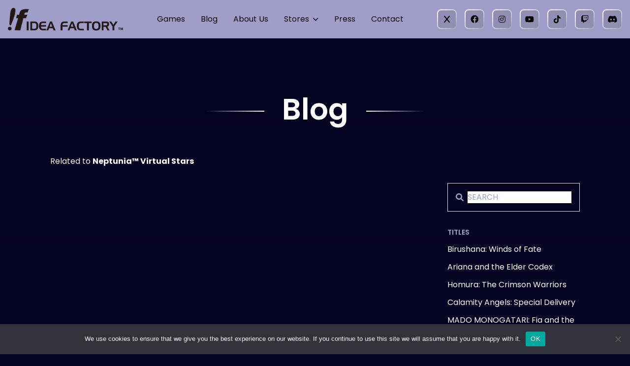

--- FILE ---
content_type: text/html; charset=UTF-8
request_url: https://ifi.games/blog/?title=219
body_size: 10542
content:
<!DOCTYPE html>
<html lang="en" class="no-js">

<head>
  <meta charset="UTF-8">
  <meta http-equiv="X-UA-Compatible" content="IE=edge">
  <meta name="viewport" content="width=device-width, initial-scale=1.0">

  <meta name='robots' content='index, follow, max-image-preview:large, max-snippet:-1, max-video-preview:-1' />

	<!-- This site is optimized with the Yoast SEO plugin v24.5 - https://yoast.com/wordpress/plugins/seo/ -->
	<title>Blog | Idea Factory International</title>
	<meta name="description" content="LA-based Japanese video game publisher! Publisher of the Neptunia™, Mary Skelter™, and Death end re;Quest™ series — plus more!" />
	<link rel="canonical" href="https://ifi.games/blog/" />
	<meta property="og:locale" content="en_US" />
	<meta property="og:type" content="article" />
	<meta property="og:title" content="Blog | Idea Factory International" />
	<meta property="og:description" content="LA-based Japanese video game publisher! Publisher of the Neptunia™, Mary Skelter™, and Death end re;Quest™ series — plus more!" />
	<meta property="og:url" content="https://ifi.games/blog/" />
	<meta property="og:site_name" content="Idea Factory International" />
	<meta property="article:publisher" content="https://facebook.com/IdeaFactoryIntl" />
	<meta property="article:modified_time" content="2025-06-30T23:22:25+00:00" />
	<meta property="og:image" content="https://ifi.games/ideawpapp/wp-content/uploads/2023/01/OGPimage_IFI_web.png" />
	<meta property="og:image:width" content="1200" />
	<meta property="og:image:height" content="630" />
	<meta property="og:image:type" content="image/png" />
	<meta name="twitter:card" content="summary_large_image" />
	<meta name="twitter:site" content="@IdeaFactoryIntl" />
	<script type="application/ld+json" class="yoast-schema-graph">{"@context":"https://schema.org","@graph":[{"@type":"WebPage","@id":"https://ifi.games/blog/","url":"https://ifi.games/blog/","name":"Blog | Idea Factory International","isPartOf":{"@id":"https://ifi.games/#website"},"datePublished":"2023-01-25T06:42:38+00:00","dateModified":"2025-06-30T23:22:25+00:00","description":"LA-based Japanese video game publisher! Publisher of the Neptunia™, Mary Skelter™, and Death end re;Quest™ series — plus more!","inLanguage":"en","potentialAction":[{"@type":"ReadAction","target":["https://ifi.games/blog/"]}]},{"@type":"WebSite","@id":"https://ifi.games/#website","url":"https://ifi.games/","name":"Idea Factory International, Inc.","description":"LA-based Japanese video game publisher! Publisher of the Neptunia&trade;, Mary Skelter&trade;, and Death end re;Quest&trade; series &mdash; plus more!","publisher":{"@id":"https://ifi.games/#organization"},"alternateName":"Idea Factory International, Inc.","potentialAction":[{"@type":"SearchAction","target":{"@type":"EntryPoint","urlTemplate":"https://ifi.games/?s={search_term_string}"},"query-input":{"@type":"PropertyValueSpecification","valueRequired":true,"valueName":"search_term_string"}}],"inLanguage":"en"},{"@type":"Organization","@id":"https://ifi.games/#organization","name":"Idea Factory International, inc","alternateName":"Idea Factory International, inc","url":"https://ifi.games/","logo":{"@type":"ImageObject","inLanguage":"en","@id":"https://ifi.games/#/schema/logo/image/","url":"http://ifi.games/ideawpapp/wp-content/uploads/2023/01/cropped-favicon.png","contentUrl":"http://ifi.games/ideawpapp/wp-content/uploads/2023/01/cropped-favicon.png","width":512,"height":512,"caption":"Idea Factory International, inc"},"image":{"@id":"https://ifi.games/#/schema/logo/image/"},"sameAs":["https://facebook.com/IdeaFactoryIntl","https://x.com/IdeaFactoryIntl","https://instagram.com/ideafactoryintl","https://www.youtube.com/c/Ideafintl","https://www.twitch.tv/ideafactoryintl"]}]}</script>
	<!-- / Yoast SEO plugin. -->


<link rel='dns-prefetch' href='//cdn.jsdelivr.net' />
<link rel='dns-prefetch' href='//fonts.googleapis.com' />
<link rel='dns-prefetch' href='//cdnjs.cloudflare.com' />
<link href='https://fonts.googleapis.com' rel='preconnect' />
<link href='https://fonts.gstatic.com' crossorigin rel='preconnect' />
<link rel='stylesheet' id='wp-block-library-css' href='https://ifi.games/ideawpapp/wp-includes/css/dist/block-library/style.min.css?ver=6.5.7' type='text/css' media='all' />
<style id='wp-block-library-theme-inline-css' type='text/css'>
.wp-block-audio figcaption{color:#555;font-size:13px;text-align:center}.is-dark-theme .wp-block-audio figcaption{color:#ffffffa6}.wp-block-audio{margin:0 0 1em}.wp-block-code{border:1px solid #ccc;border-radius:4px;font-family:Menlo,Consolas,monaco,monospace;padding:.8em 1em}.wp-block-embed figcaption{color:#555;font-size:13px;text-align:center}.is-dark-theme .wp-block-embed figcaption{color:#ffffffa6}.wp-block-embed{margin:0 0 1em}.blocks-gallery-caption{color:#555;font-size:13px;text-align:center}.is-dark-theme .blocks-gallery-caption{color:#ffffffa6}.wp-block-image figcaption{color:#555;font-size:13px;text-align:center}.is-dark-theme .wp-block-image figcaption{color:#ffffffa6}.wp-block-image{margin:0 0 1em}.wp-block-pullquote{border-bottom:4px solid;border-top:4px solid;color:currentColor;margin-bottom:1.75em}.wp-block-pullquote cite,.wp-block-pullquote footer,.wp-block-pullquote__citation{color:currentColor;font-size:.8125em;font-style:normal;text-transform:uppercase}.wp-block-quote{border-left:.25em solid;margin:0 0 1.75em;padding-left:1em}.wp-block-quote cite,.wp-block-quote footer{color:currentColor;font-size:.8125em;font-style:normal;position:relative}.wp-block-quote.has-text-align-right{border-left:none;border-right:.25em solid;padding-left:0;padding-right:1em}.wp-block-quote.has-text-align-center{border:none;padding-left:0}.wp-block-quote.is-large,.wp-block-quote.is-style-large,.wp-block-quote.is-style-plain{border:none}.wp-block-search .wp-block-search__label{font-weight:700}.wp-block-search__button{border:1px solid #ccc;padding:.375em .625em}:where(.wp-block-group.has-background){padding:1.25em 2.375em}.wp-block-separator.has-css-opacity{opacity:.4}.wp-block-separator{border:none;border-bottom:2px solid;margin-left:auto;margin-right:auto}.wp-block-separator.has-alpha-channel-opacity{opacity:1}.wp-block-separator:not(.is-style-wide):not(.is-style-dots){width:100px}.wp-block-separator.has-background:not(.is-style-dots){border-bottom:none;height:1px}.wp-block-separator.has-background:not(.is-style-wide):not(.is-style-dots){height:2px}.wp-block-table{margin:0 0 1em}.wp-block-table td,.wp-block-table th{word-break:normal}.wp-block-table figcaption{color:#555;font-size:13px;text-align:center}.is-dark-theme .wp-block-table figcaption{color:#ffffffa6}.wp-block-video figcaption{color:#555;font-size:13px;text-align:center}.is-dark-theme .wp-block-video figcaption{color:#ffffffa6}.wp-block-video{margin:0 0 1em}.wp-block-template-part.has-background{margin-bottom:0;margin-top:0;padding:1.25em 2.375em}
</style>
<style id='global-styles-inline-css' type='text/css'>
body{--wp--preset--color--black: #000000;--wp--preset--color--cyan-bluish-gray: #abb8c3;--wp--preset--color--white: #ffffff;--wp--preset--color--pale-pink: #f78da7;--wp--preset--color--vivid-red: #cf2e2e;--wp--preset--color--luminous-vivid-orange: #ff6900;--wp--preset--color--luminous-vivid-amber: #fcb900;--wp--preset--color--light-green-cyan: #7bdcb5;--wp--preset--color--vivid-green-cyan: #00d084;--wp--preset--color--pale-cyan-blue: #8ed1fc;--wp--preset--color--vivid-cyan-blue: #0693e3;--wp--preset--color--vivid-purple: #9b51e0;--wp--preset--color--background: #030322;--wp--preset--color--foreground: #9E9EC8;--wp--preset--color--primary: #2E3146;--wp--preset--color--secondary: #DBDDEA;--wp--preset--color--accent: #592884;--wp--preset--gradient--vivid-cyan-blue-to-vivid-purple: linear-gradient(135deg,rgba(6,147,227,1) 0%,rgb(155,81,224) 100%);--wp--preset--gradient--light-green-cyan-to-vivid-green-cyan: linear-gradient(135deg,rgb(122,220,180) 0%,rgb(0,208,130) 100%);--wp--preset--gradient--luminous-vivid-amber-to-luminous-vivid-orange: linear-gradient(135deg,rgba(252,185,0,1) 0%,rgba(255,105,0,1) 100%);--wp--preset--gradient--luminous-vivid-orange-to-vivid-red: linear-gradient(135deg,rgba(255,105,0,1) 0%,rgb(207,46,46) 100%);--wp--preset--gradient--very-light-gray-to-cyan-bluish-gray: linear-gradient(135deg,rgb(238,238,238) 0%,rgb(169,184,195) 100%);--wp--preset--gradient--cool-to-warm-spectrum: linear-gradient(135deg,rgb(74,234,220) 0%,rgb(151,120,209) 20%,rgb(207,42,186) 40%,rgb(238,44,130) 60%,rgb(251,105,98) 80%,rgb(254,248,76) 100%);--wp--preset--gradient--blush-light-purple: linear-gradient(135deg,rgb(255,206,236) 0%,rgb(152,150,240) 100%);--wp--preset--gradient--blush-bordeaux: linear-gradient(135deg,rgb(254,205,165) 0%,rgb(254,45,45) 50%,rgb(107,0,62) 100%);--wp--preset--gradient--luminous-dusk: linear-gradient(135deg,rgb(255,203,112) 0%,rgb(199,81,192) 50%,rgb(65,88,208) 100%);--wp--preset--gradient--pale-ocean: linear-gradient(135deg,rgb(255,245,203) 0%,rgb(182,227,212) 50%,rgb(51,167,181) 100%);--wp--preset--gradient--electric-grass: linear-gradient(135deg,rgb(202,248,128) 0%,rgb(113,206,126) 100%);--wp--preset--gradient--midnight: linear-gradient(135deg,rgb(2,3,129) 0%,rgb(40,116,252) 100%);--wp--preset--font-size--small: 0.875em;--wp--preset--font-size--medium: 20px;--wp--preset--font-size--large: 1.25em;--wp--preset--font-size--x-large: 42px;--wp--preset--font-size--extra-small: 0.75em;--wp--preset--font-size--base: 1em;--wp--preset--font-size--extra-large: 1.5em;--wp--preset--font-size--super-large: 1.875em;--wp--preset--font-size--huge: 2.25em;--wp--preset--spacing--30: 1.5rem;--wp--preset--spacing--40: 1.75rem;--wp--preset--spacing--50: 2rem;--wp--preset--spacing--60: 2.25rem;--wp--preset--spacing--70: 2.5rem;--wp--preset--shadow--natural: 6px 6px 9px rgba(0, 0, 0, 0.2);--wp--preset--shadow--deep: 12px 12px 50px rgba(0, 0, 0, 0.4);--wp--preset--shadow--sharp: 6px 6px 0px rgba(0, 0, 0, 0.2);--wp--preset--shadow--outlined: 6px 6px 0px -3px rgba(255, 255, 255, 1), 6px 6px rgba(0, 0, 0, 1);--wp--preset--shadow--crisp: 6px 6px 0px rgba(0, 0, 0, 1);}body { margin: 0;--wp--style--global--content-size: 87.5%;--wp--style--global--wide-size: 100%; }.wp-site-blocks > .alignleft { float: left; margin-right: 2em; }.wp-site-blocks > .alignright { float: right; margin-left: 2em; }.wp-site-blocks > .aligncenter { justify-content: center; margin-left: auto; margin-right: auto; }:where(.wp-site-blocks) > * { margin-block-start: 2em; margin-block-end: 0; }:where(.wp-site-blocks) > :first-child:first-child { margin-block-start: 0; }:where(.wp-site-blocks) > :last-child:last-child { margin-block-end: 0; }body { --wp--style--block-gap: 2em; }:where(body .is-layout-flow)  > :first-child:first-child{margin-block-start: 0;}:where(body .is-layout-flow)  > :last-child:last-child{margin-block-end: 0;}:where(body .is-layout-flow)  > *{margin-block-start: 2em;margin-block-end: 0;}:where(body .is-layout-constrained)  > :first-child:first-child{margin-block-start: 0;}:where(body .is-layout-constrained)  > :last-child:last-child{margin-block-end: 0;}:where(body .is-layout-constrained)  > *{margin-block-start: 2em;margin-block-end: 0;}:where(body .is-layout-flex) {gap: 2em;}:where(body .is-layout-grid) {gap: 2em;}body .is-layout-flow > .alignleft{float: left;margin-inline-start: 0;margin-inline-end: 2em;}body .is-layout-flow > .alignright{float: right;margin-inline-start: 2em;margin-inline-end: 0;}body .is-layout-flow > .aligncenter{margin-left: auto !important;margin-right: auto !important;}body .is-layout-constrained > .alignleft{float: left;margin-inline-start: 0;margin-inline-end: 2em;}body .is-layout-constrained > .alignright{float: right;margin-inline-start: 2em;margin-inline-end: 0;}body .is-layout-constrained > .aligncenter{margin-left: auto !important;margin-right: auto !important;}body .is-layout-constrained > :where(:not(.alignleft):not(.alignright):not(.alignfull)){max-width: var(--wp--style--global--content-size);margin-left: auto !important;margin-right: auto !important;}body .is-layout-constrained > .alignwide{max-width: var(--wp--style--global--wide-size);}body .is-layout-flex{display: flex;}body .is-layout-flex{flex-wrap: wrap;align-items: center;}body .is-layout-flex > *{margin: 0;}body .is-layout-grid{display: grid;}body .is-layout-grid > *{margin: 0;}body{background-color: var(--wp--preset--color--background);color: #FFFFFF;font-family: 'Poppins', sans-serif;padding-top: 0px;padding-right: 0px;padding-bottom: 0px;padding-left: 0px;}a:where(:not(.wp-element-button)){text-decoration: underline;}h1{font-size: 3em;}h2{font-size: 2.5em;}h3{font-size: 1.5em;}.wp-element-button, .wp-block-button__link{background-color: #32373c;border-width: 0;color: #fff;font-family: inherit;font-size: inherit;line-height: inherit;padding: calc(0.667em + 2px) calc(1.333em + 2px);text-decoration: none;}.has-black-color{color: var(--wp--preset--color--black) !important;}.has-cyan-bluish-gray-color{color: var(--wp--preset--color--cyan-bluish-gray) !important;}.has-white-color{color: var(--wp--preset--color--white) !important;}.has-pale-pink-color{color: var(--wp--preset--color--pale-pink) !important;}.has-vivid-red-color{color: var(--wp--preset--color--vivid-red) !important;}.has-luminous-vivid-orange-color{color: var(--wp--preset--color--luminous-vivid-orange) !important;}.has-luminous-vivid-amber-color{color: var(--wp--preset--color--luminous-vivid-amber) !important;}.has-light-green-cyan-color{color: var(--wp--preset--color--light-green-cyan) !important;}.has-vivid-green-cyan-color{color: var(--wp--preset--color--vivid-green-cyan) !important;}.has-pale-cyan-blue-color{color: var(--wp--preset--color--pale-cyan-blue) !important;}.has-vivid-cyan-blue-color{color: var(--wp--preset--color--vivid-cyan-blue) !important;}.has-vivid-purple-color{color: var(--wp--preset--color--vivid-purple) !important;}.has-background-color{color: var(--wp--preset--color--background) !important;}.has-foreground-color{color: var(--wp--preset--color--foreground) !important;}.has-primary-color{color: var(--wp--preset--color--primary) !important;}.has-secondary-color{color: var(--wp--preset--color--secondary) !important;}.has-accent-color{color: var(--wp--preset--color--accent) !important;}.has-black-background-color{background-color: var(--wp--preset--color--black) !important;}.has-cyan-bluish-gray-background-color{background-color: var(--wp--preset--color--cyan-bluish-gray) !important;}.has-white-background-color{background-color: var(--wp--preset--color--white) !important;}.has-pale-pink-background-color{background-color: var(--wp--preset--color--pale-pink) !important;}.has-vivid-red-background-color{background-color: var(--wp--preset--color--vivid-red) !important;}.has-luminous-vivid-orange-background-color{background-color: var(--wp--preset--color--luminous-vivid-orange) !important;}.has-luminous-vivid-amber-background-color{background-color: var(--wp--preset--color--luminous-vivid-amber) !important;}.has-light-green-cyan-background-color{background-color: var(--wp--preset--color--light-green-cyan) !important;}.has-vivid-green-cyan-background-color{background-color: var(--wp--preset--color--vivid-green-cyan) !important;}.has-pale-cyan-blue-background-color{background-color: var(--wp--preset--color--pale-cyan-blue) !important;}.has-vivid-cyan-blue-background-color{background-color: var(--wp--preset--color--vivid-cyan-blue) !important;}.has-vivid-purple-background-color{background-color: var(--wp--preset--color--vivid-purple) !important;}.has-background-background-color{background-color: var(--wp--preset--color--background) !important;}.has-foreground-background-color{background-color: var(--wp--preset--color--foreground) !important;}.has-primary-background-color{background-color: var(--wp--preset--color--primary) !important;}.has-secondary-background-color{background-color: var(--wp--preset--color--secondary) !important;}.has-accent-background-color{background-color: var(--wp--preset--color--accent) !important;}.has-black-border-color{border-color: var(--wp--preset--color--black) !important;}.has-cyan-bluish-gray-border-color{border-color: var(--wp--preset--color--cyan-bluish-gray) !important;}.has-white-border-color{border-color: var(--wp--preset--color--white) !important;}.has-pale-pink-border-color{border-color: var(--wp--preset--color--pale-pink) !important;}.has-vivid-red-border-color{border-color: var(--wp--preset--color--vivid-red) !important;}.has-luminous-vivid-orange-border-color{border-color: var(--wp--preset--color--luminous-vivid-orange) !important;}.has-luminous-vivid-amber-border-color{border-color: var(--wp--preset--color--luminous-vivid-amber) !important;}.has-light-green-cyan-border-color{border-color: var(--wp--preset--color--light-green-cyan) !important;}.has-vivid-green-cyan-border-color{border-color: var(--wp--preset--color--vivid-green-cyan) !important;}.has-pale-cyan-blue-border-color{border-color: var(--wp--preset--color--pale-cyan-blue) !important;}.has-vivid-cyan-blue-border-color{border-color: var(--wp--preset--color--vivid-cyan-blue) !important;}.has-vivid-purple-border-color{border-color: var(--wp--preset--color--vivid-purple) !important;}.has-background-border-color{border-color: var(--wp--preset--color--background) !important;}.has-foreground-border-color{border-color: var(--wp--preset--color--foreground) !important;}.has-primary-border-color{border-color: var(--wp--preset--color--primary) !important;}.has-secondary-border-color{border-color: var(--wp--preset--color--secondary) !important;}.has-accent-border-color{border-color: var(--wp--preset--color--accent) !important;}.has-vivid-cyan-blue-to-vivid-purple-gradient-background{background: var(--wp--preset--gradient--vivid-cyan-blue-to-vivid-purple) !important;}.has-light-green-cyan-to-vivid-green-cyan-gradient-background{background: var(--wp--preset--gradient--light-green-cyan-to-vivid-green-cyan) !important;}.has-luminous-vivid-amber-to-luminous-vivid-orange-gradient-background{background: var(--wp--preset--gradient--luminous-vivid-amber-to-luminous-vivid-orange) !important;}.has-luminous-vivid-orange-to-vivid-red-gradient-background{background: var(--wp--preset--gradient--luminous-vivid-orange-to-vivid-red) !important;}.has-very-light-gray-to-cyan-bluish-gray-gradient-background{background: var(--wp--preset--gradient--very-light-gray-to-cyan-bluish-gray) !important;}.has-cool-to-warm-spectrum-gradient-background{background: var(--wp--preset--gradient--cool-to-warm-spectrum) !important;}.has-blush-light-purple-gradient-background{background: var(--wp--preset--gradient--blush-light-purple) !important;}.has-blush-bordeaux-gradient-background{background: var(--wp--preset--gradient--blush-bordeaux) !important;}.has-luminous-dusk-gradient-background{background: var(--wp--preset--gradient--luminous-dusk) !important;}.has-pale-ocean-gradient-background{background: var(--wp--preset--gradient--pale-ocean) !important;}.has-electric-grass-gradient-background{background: var(--wp--preset--gradient--electric-grass) !important;}.has-midnight-gradient-background{background: var(--wp--preset--gradient--midnight) !important;}.has-small-font-size{font-size: var(--wp--preset--font-size--small) !important;}.has-medium-font-size{font-size: var(--wp--preset--font-size--medium) !important;}.has-large-font-size{font-size: var(--wp--preset--font-size--large) !important;}.has-x-large-font-size{font-size: var(--wp--preset--font-size--x-large) !important;}.has-extra-small-font-size{font-size: var(--wp--preset--font-size--extra-small) !important;}.has-base-font-size{font-size: var(--wp--preset--font-size--base) !important;}.has-extra-large-font-size{font-size: var(--wp--preset--font-size--extra-large) !important;}.has-super-large-font-size{font-size: var(--wp--preset--font-size--super-large) !important;}.has-huge-font-size{font-size: var(--wp--preset--font-size--huge) !important;}
.wp-block-navigation a:where(:not(.wp-element-button)){color: inherit;}
.wp-block-pullquote{font-size: 1.5em;line-height: 1.6;}
p{line-height: 2;}
ol,ul{line-height: 1.5;}
.wp-block-heading{line-height: 1.25;}
.wp-block-table > table{line-height: 1.25;}
.wp-block-separator{border-color: rgba(255, 255, 255, 0.1);margin-top: 2em;margin-bottom: 2em;}
.wp-block-buttons{margin-top: 2em;margin-right: -0.5rem;margin-left: -0.5rem;}.wp-block-buttons-is-layout-flow > :first-child:first-child{margin-block-start: 0;}.wp-block-buttons-is-layout-flow > :last-child:last-child{margin-block-end: 0;}.wp-block-buttons-is-layout-flow > *{margin-block-start: 0;margin-block-end: 0;}.wp-block-buttons-is-layout-constrained > :first-child:first-child{margin-block-start: 0;}.wp-block-buttons-is-layout-constrained > :last-child:last-child{margin-block-end: 0;}.wp-block-buttons-is-layout-constrained > *{margin-block-start: 0;margin-block-end: 0;}.wp-block-buttons-is-layout-flex{gap: 0;}.wp-block-buttons-is-layout-grid{gap: 0;}
.wp-block-button .wp-block-button__link{background-color: #DBDDEA;border-radius: 10px;color: #592884;margin-top: 1em;margin-right: 0.5rem;margin-left: 0.5rem;}
</style>
<style id='age-gate-custom-inline-css' type='text/css'>
:root{--ag-background-image-position: center center;--ag-background-image-opacity: 1;--ag-form-background: rgba(255,255,255,1);--ag-text-color: #000000;--ag-blur: 5px;}
</style>
<link rel='stylesheet' id='age-gate-css' href='https://ifi.games/ideawpapp/wp-content/plugins/age-gate/dist/main.css?ver=3.7.2' type='text/css' media='all' />
<style id='age-gate-options-inline-css' type='text/css'>
:root{--ag-background-image-position: center center;--ag-background-image-opacity: 1;--ag-form-background: rgba(255,255,255,1);--ag-text-color: #000000;--ag-blur: 5px;}
</style>
<link rel='stylesheet' id='cookie-notice-front-css' href='https://ifi.games/ideawpapp/wp-content/plugins/cookie-notice/css/front.min.css?ver=2.5.11' type='text/css' media='all' />
<link rel='stylesheet' id='googleFonts-css' href='https://fonts.googleapis.com/css2?family=Poppins%3Awght%40300%3B400%3B500%3B600%3B700%3B800%3B900&#038;display=swap&#038;ver=6.5.7' type='text/css' media='all' />
<link rel='stylesheet' id='fontAwesome-css' href='https://cdnjs.cloudflare.com/ajax/libs/font-awesome/6.0.0/css/all.min.css?ver=6.5.7' type='text/css' media='all' />
<link rel='stylesheet' id='swiper-css' href='https://cdn.jsdelivr.net/npm/swiper@8/swiper-bundle.min.css?ver=8.4.5' type='text/css' media='all' />
<link rel='stylesheet' id='app-css' href='https://ifi.games/ideawpapp/wp-content/themes/idea_factory/assets/css/app.css?ver=1.1.0' type='text/css' media='all' />
<script type="text/javascript" id="cookie-notice-front-js-before">
/* <![CDATA[ */
var cnArgs = {"ajaxUrl":"https:\/\/ifi.games\/ideawpapp\/wp-admin\/admin-ajax.php","nonce":"636e172518","hideEffect":"fade","position":"bottom","onScroll":false,"onScrollOffset":100,"onClick":false,"cookieName":"cookie_notice_accepted","cookieTime":2592000,"cookieTimeRejected":2592000,"globalCookie":false,"redirection":false,"cache":false,"revokeCookies":false,"revokeCookiesOpt":"automatic"};
/* ]]> */
</script>
<script type="text/javascript" src="https://ifi.games/ideawpapp/wp-content/plugins/cookie-notice/js/front.min.js?ver=2.5.11" id="cookie-notice-front-js"></script>
<link rel="icon" href="https://ifi.games/ideawpapp/wp-content/uploads/2023/02/cropped-favicon-32x32.png" sizes="32x32" />
<link rel="icon" href="https://ifi.games/ideawpapp/wp-content/uploads/2023/02/cropped-favicon-192x192.png" sizes="192x192" />
<link rel="apple-touch-icon" href="https://ifi.games/ideawpapp/wp-content/uploads/2023/02/cropped-favicon-180x180.png" />
<meta name="msapplication-TileImage" content="https://ifi.games/ideawpapp/wp-content/uploads/2023/02/cropped-favicon-270x270.png" />
<!-- Google tag (gtag.js) -->
<script async src="https://www.googletagmanager.com/gtag/js?id=G-MYSQYH0GRP"></script>
<script>
  window.dataLayer = window.dataLayer || [];
  function gtag() {
    dataLayer.push(arguments);
  }
  gtag('js', new Date());
  gtag('config', 'G-MYSQYH0GRP');
</script>
</head>

<body>
  <header id="grand-header">
  <div class="hidden xl:flex items-center p-4 fixed z-50 inset-x-0 top-0 bg-foreground text-black">
    <a href="https://ifi.games"><img width="234" height="48" src="https://ifi.games/ideawpapp/wp-content/themes/idea_factory/assets/images/if-logotype.png" alt="Idea Factory International"></a>
    <div class="mx-auto"><div id="header-menu-pc" class="menu-primary-container"><ul id="menu-primary" class="menu"><li id="menu-item-29" class="menu-item menu-item-type-post_type menu-item-object-page menu-item-29"><a href="https://ifi.games/games/">Games</a></li>
<li id="menu-item-28" class="menu-item menu-item-type-post_type menu-item-object-page current-menu-item page_item page-item-21 current_page_item menu-item-28"><a href="https://ifi.games/blog/" aria-current="page">Blog</a></li>
<li id="menu-item-27" class="menu-item menu-item-type-post_type menu-item-object-page menu-item-27"><a href="https://ifi.games/aboutus/">About Us</a></li>
<li id="menu-item-45" class="menu-item menu-item-type-custom menu-item-object-custom menu-item-has-children menu-item-45"><a href="#">Stores</a>
<ul class="sub-menu">
	<li id="menu-item-67" class="menu-item menu-item-type-custom menu-item-object-custom menu-item-67"><a target="_blank" rel="noopener" href="https://ifi.store/">IFI US Online Store</a></li>
	<li id="menu-item-68" class="menu-item menu-item-type-custom menu-item-object-custom menu-item-68"><a target="_blank" rel="noopener" href="https://store.iffyseurope.com/">IFI UK Online Store</a></li>
	<li id="menu-item-69" class="menu-item menu-item-type-custom menu-item-object-custom menu-item-69"><a target="_blank" rel="noopener" href="https://eustore.iffyseurope.com/">IFI EU Online Store</a></li>
</ul>
</li>
<li id="menu-item-145" class="menu-item menu-item-type-post_type menu-item-object-page menu-item-145"><a href="https://ifi.games/presslist/">Press</a></li>
<li id="menu-item-44" class="menu-item menu-item-type-post_type menu-item-object-page menu-item-44"><a href="https://ifi.games/contact/">Contact</a></li>
</ul></div></div>
    
<div class="socialIcons">
    <a href="https://x.com/IdeaFactoryIntl" target="_blank" rel="noopener noreferrer"><i class="fab fa-x"></i></a>
      <a href="https://facebook.com/IdeaFactoryIntl" target="_blank" rel="noopener noreferrer"><i class="fab fa-facebook"></i></a>
      <a href="https://instagram.com/ideafactoryintl" target="_blank" rel="noopener noreferrer"><i class="fab fa-instagram"></i></a>
      <a href="https://www.youtube.com/c/Ideafintl" target="_blank" rel="noopener noreferrer"><i class="fab fa-youtube"></i></a>
      <a href="https://tiktok.com/@ideafactoryintl" target="_blank" rel="noopener noreferrer"><i class="fab fa-tiktok"></i></a>
      <a href="https://www.twitch.tv/ideafactoryintl" target="_blank" rel="noopener noreferrer"><i class="fab fa-twitch"></i></a>
      <a href="https://discord.gg/88XVQWj3eG" target="_blank" rel="noopener noreferrer"><i class="fab fa-discord"></i></a>
  </div>
  </div>
  <div class="flex flex-col xl:hidden fixed z-50 inset-x-0 top-0 bg-foreground text-black" :class="{'bottom-0': menu}">
    <div class="flex xl:hidden items-center p-4">
      <div v-if="!menu" @click="menu=true" class="iconButton mr-auto"><i class="fas fa-bars"></i></div>
      <div class="mr-2"><a href="https://ifi.games"><img width="156" height="32" class="h-8 w-auto" src="https://ifi.games/ideawpapp/wp-content/themes/idea_factory/assets/images/if-logotype.png" alt="Idea Factory International"></a></div>
      <div id="grand-header-drawer-close" v-if="menu" @click="menu=false" class="iconButton ml-auto"><i class="fas fa-times"></i></div>
    </div>
    <div id="grand-header-drawer" class="flex flex-grow flex-col overflow-auto px-4 pb-4" :class="{'hidden': !menu}">
      <div class="text-lg px-4 mb-12"><div id="header-menu-sp" class="menu-primary-container"><ul id="menu-primary-1" class="menu"><li class="menu-item menu-item-type-post_type menu-item-object-page menu-item-29"><a href="https://ifi.games/games/">Games</a></li>
<li class="menu-item menu-item-type-post_type menu-item-object-page current-menu-item page_item page-item-21 current_page_item menu-item-28"><a href="https://ifi.games/blog/" aria-current="page">Blog</a></li>
<li class="menu-item menu-item-type-post_type menu-item-object-page menu-item-27"><a href="https://ifi.games/aboutus/">About Us</a></li>
<li class="menu-item menu-item-type-custom menu-item-object-custom menu-item-has-children menu-item-45"><a href="#">Stores</a>
<ul class="sub-menu">
	<li class="menu-item menu-item-type-custom menu-item-object-custom menu-item-67"><a target="_blank" rel="noopener" href="https://ifi.store/">IFI US Online Store</a></li>
	<li class="menu-item menu-item-type-custom menu-item-object-custom menu-item-68"><a target="_blank" rel="noopener" href="https://store.iffyseurope.com/">IFI UK Online Store</a></li>
	<li class="menu-item menu-item-type-custom menu-item-object-custom menu-item-69"><a target="_blank" rel="noopener" href="https://eustore.iffyseurope.com/">IFI EU Online Store</a></li>
</ul>
</li>
<li class="menu-item menu-item-type-post_type menu-item-object-page menu-item-145"><a href="https://ifi.games/presslist/">Press</a></li>
<li class="menu-item menu-item-type-post_type menu-item-object-page menu-item-44"><a href="https://ifi.games/contact/">Contact</a></li>
</ul></div></div>
      <div class="mt-auto mb-2 self-center">
<div class="socialIcons">
    <a href="https://x.com/IdeaFactoryIntl" target="_blank" rel="noopener noreferrer"><i class="fab fa-x"></i></a>
      <a href="https://facebook.com/IdeaFactoryIntl" target="_blank" rel="noopener noreferrer"><i class="fab fa-facebook"></i></a>
      <a href="https://instagram.com/ideafactoryintl" target="_blank" rel="noopener noreferrer"><i class="fab fa-instagram"></i></a>
      <a href="https://www.youtube.com/c/Ideafintl" target="_blank" rel="noopener noreferrer"><i class="fab fa-youtube"></i></a>
      <a href="https://tiktok.com/@ideafactoryintl" target="_blank" rel="noopener noreferrer"><i class="fab fa-tiktok"></i></a>
      <a href="https://www.twitch.tv/ideafactoryintl" target="_blank" rel="noopener noreferrer"><i class="fab fa-twitch"></i></a>
      <a href="https://discord.gg/88XVQWj3eG" target="_blank" rel="noopener noreferrer"><i class="fab fa-discord"></i></a>
  </div>
</div>
    </div>
  </div>
</header>
  
    <div class="absolute inset-x-0 top-0 h-[100vw] max-h-full min-h-[75vh]">
    <img src="" srcset="" alt="" class="absolute inset-0 w-full h-full max-w-none object-cover" style="object-position:50% 50%;">
    <div class="absolute inset-0 bg-background opacity-80"></div>
    <div class="absolute inset-0 bg-gradient-to-b from-transparent to-background"></div>
  </div>

  <div class="relative max-w-8xl w-[84%] mx-auto py-24">
    <h1 class="title mt-16 md:mt-24">Blog</h1>

          <h2 class="mt-16">
        Related to <span class="font-bold">Neptunia&#x2122; Virtual Stars</span>      </h2>
    
    <div class="flex flex-col lg:flex-row flex-wrap justify-between mt-8">
      <div class="lg:w-2/3">
              </div>
      <div class="w-full pager lg:order-last">
              </div>
      <div class="mt-16 lg:mt-0 lg:w-1/4">
        <form action="https://ifi.games/blog" method="get">
  <div class="border flex items-center p-4 backdrop-blur-md">
    <i class="text-foreground fas fa-search mr-2"></i>
    <input placeholder="SEARCH" class="w-full border-none outline-none" type="text" name="sw" value="">
  </div>
  <div class="mt-8">
    <h4 class="text-sm font-semibold text-foreground">TITLES</h4>
    <ul class="mt-3">
              <li class="mt-3"><a href="https://ifi.games/blog?title=2502">Birushana: Winds of Fate</a></li>
              <li class="mt-3"><a href="https://ifi.games/blog?title=2421">Ariana and the Elder Codex</a></li>
              <li class="mt-3"><a href="https://ifi.games/blog?title=2365">Homura: The Crimson Warriors</a></li>
              <li class="mt-3"><a href="https://ifi.games/blog?title=2077">Calamity Angels: Special Delivery</a></li>
              <li class="mt-3"><a href="https://ifi.games/blog?title=2072">MADO MONOGATARI: Fia and the Wondrous Academy</a></li>
              <li class="mt-3"><a href="https://ifi.games/blog?title=2054">Scar-Lead Salvation</a></li>
              <li class="mt-3"><a href="https://ifi.games/blog?title=1827">Death end re;Quest: Code Z</a></li>
              <li class="mt-3"><a href="https://ifi.games/blog?title=1792">Temirana: The Lucky Princess and the Tragic Knights</a></li>
              <li class="mt-3"><a href="https://ifi.games/blog?title=1822">Neptunia Riders VS Dogoos</a></li>
              <li class="mt-3"><a href="https://ifi.games/blog?title=1816">Touhou Spell Carnival</a></li>
              <li class="mt-3"><a href="https://ifi.games/blog?title=1788">Battlefield Waltz</a></li>
              <li class="mt-3"><a href="https://ifi.games/blog?title=1740">9 R.I.P.</a></li>
              <li class="mt-3"><a href="https://ifi.games/blog?title=1691">Hyperdimension Neptunia Re;Birth Series (1-3)</a></li>
              <li class="mt-3"><a href="https://ifi.games/blog?title=1582">Cupid Parasite: Sweet and Spicy Darling</a></li>
              <li class="mt-3"><a href="https://ifi.games/blog?title=1564">DATE A LIVE: Ren Dystopia</a></li>
              <li class="mt-3"><a href="https://ifi.games/blog?title=917">My Next Life as a Villainess: All Routes Lead to Doom! -Pirates of the Disturbance-</a></li>
              <li class="mt-3"><a href="https://ifi.games/blog?title=911">Neptunia Game Maker R:Evolution</a></li>
              <li class="mt-3"><a href="https://ifi.games/blog?title=898">Sympathy Kiss</a></li>
              <li class="mt-3"><a href="https://ifi.games/blog?title=205">Charade Maniacs</a></li>
              <li class="mt-3"><a href="https://ifi.games/blog?title=213">Dokapon Kingdom: Connect</a></li>
              <li class="mt-3"><a href="https://ifi.games/blog?title=212">Fairy Fencer F&#x2122;: Refrain Chord</a></li>
              <li class="mt-3"><a href="https://ifi.games/blog?title=215">Dusk Diver 2</a></li>
              <li class="mt-3"><a href="https://ifi.games/blog?title=214">Little Witch Nobeta</a></li>
              <li class="mt-3"><a href="https://ifi.games/blog?title=79">Neptunia&#x2122;: Sisters VS Sisters</a></li>
              <li class="mt-3"><a href="https://ifi.games/blog?title=211">Amnesia&#x2122;: Later x Crowd</a></li>
              <li class="mt-3"><a href="https://ifi.games/blog?title=175">Birushana&#x2122;: Rising Flower of Genpei</a></li>
              <li class="mt-3"><a href="https://ifi.games/blog?title=216">Cupid Parasite</a></li>
              <li class="mt-3"><a href="https://ifi.games/blog?title=107">Neptunia&#x2122; x SENRAN KAGURA: Ninja Wars</a></li>
              <li class="mt-3"><a href="https://ifi.games/blog?title=217">Mary Skelter&#x2122; Finale</a></li>
              <li class="mt-3"><a href="https://ifi.games/blog?title=218">Neptunia&#x2122; ReVerse</a></li>
              <li class="mt-3"><a href="https://ifi.games/blog?title=219">Neptunia&#x2122; Virtual Stars</a></li>
              <li class="mt-3"><a href="https://ifi.games/blog?title=220">Death end re;Quest&#x2122; 2</a></li>
              <li class="mt-3"><a href="https://ifi.games/blog?title=221">Azur Lane: Crosswave</a></li>
              <li class="mt-3"><a href="https://ifi.games/blog?title=222">Arc of Alchemist&#x2122;</a></li>
              <li class="mt-3"><a href="https://ifi.games/blog?title=224">Mary Skelter&#x2122; 2</a></li>
              <li class="mt-3"><a href="https://ifi.games/blog?title=225">DATE A LIVE: Rio Reincarnation</a></li>
              <li class="mt-3"><a href="https://ifi.games/blog?title=226">Dragon Star Varnir&#x2122;</a></li>
              <li class="mt-3"><a href="https://ifi.games/blog?title=228">Super Neptunia&#x2122; RPG</a></li>
              <li class="mt-3"><a href="https://ifi.games/blog?title=229">Neptunia&#x2122; Shooter</a></li>
              <li class="mt-3"><a href="https://ifi.games/blog?title=230">Moero Chronicle&#x2122; Hyper</a></li>
              <li class="mt-3"><a href="https://ifi.games/blog?title=231">Death end re;Quest&#x2122;</a></li>
              <li class="mt-3"><a href="https://ifi.games/blog?title=232">Record of Agarest&#x2122; War Marriage</a></li>
              <li class="mt-3"><a href="https://ifi.games/blog?title=305">Neptunia&#x2122; &amp; Friends</a></li>
              <li class="mt-3"><a href="https://ifi.games/blog?title=310">Megadimension Neptunia&#x2122; VIIR</a></li>
              <li class="mt-3"><a href="https://ifi.games/blog?title=462">Hakuoki&#x2122;: Edo Blossoms</a></li>
              <li class="mt-3"><a href="https://ifi.games/blog?title=466">Cyberdimension Neptunia&#x2122;: 4 Goddesses Online</a></li>
              <li class="mt-3"><a href="https://ifi.games/blog?title=488">Mary Skelter&#x2122;: Nightmares</a></li>
              <li class="mt-3"><a href="https://ifi.games/blog?title=494">Dark Rose Valkyrie&#x2122;</a></li>
              <li class="mt-3"><a href="https://ifi.games/blog?title=502">Hakuoki&#x2122;: Kyoto Winds</a></li>
              <li class="mt-3"><a href="https://ifi.games/blog?title=510">Superdimension Neptune VS Sega Hard Girls&#x2122;</a></li>
              <li class="mt-3"><a href="https://ifi.games/blog?title=515">MeiQ: Labyrinth of Death&#x2122;</a></li>
              <li class="mt-3"><a href="https://ifi.games/blog?title=522">Fairy Fencer F&#x2122;: Advent Dark Force</a></li>
              <li class="mt-3"><a href="https://ifi.games/blog?title=528">MegaTagmension Blanc + Neptune VS Zombies&#x2122;</a></li>
              <li class="mt-3"><a href="https://ifi.games/blog?title=534">Trillion 1,000,000,000,000&#x2122;: God of Destruction</a></li>
              <li class="mt-3"><a href="https://ifi.games/blog?title=542">Megadimension Neptunia&#x2122; VII</a></li>
              <li class="mt-3"><a href="https://ifi.games/blog?title=209">Amnesia&#x2122;: Memories</a></li>
              <li class="mt-3"><a href="https://ifi.games/blog?title=548">Fairy Fencer F&#x2122;</a></li>
              <li class="mt-3"><a href="https://ifi.games/blog?title=555">Hyperdimension Neptunia&#x2122; Re;Birth3: V Generation</a></li>
              <li class="mt-3"><a href="https://ifi.games/blog?title=560">Hyperdimension Neptunia&#x2122; U: Action Unleashed</a></li>
              <li class="mt-3"><a href="https://ifi.games/blog?title=577">Omega Quintet&#x2122;</a></li>
              <li class="mt-3"><a href="https://ifi.games/blog?title=601">Hyperdevotion Noire&#x2122;: Goddess Black Heart</a></li>
              <li class="mt-3"><a href="https://ifi.games/blog?title=626">Hyperdimension Neptunia&#x2122; Re;Birth2: Sisters Generation</a></li>
              <li class="mt-3"><a href="https://ifi.games/blog?title=633">Hyperdimension Neptunia&#x2122; Re;Birth1</a></li>
              <li class="mt-3"><a href="https://ifi.games/blog?title=644">Monster Monpiece&#x2122;</a></li>
          </ul>
  </div>
  <div class="mt-8">
    <h4 class="text-sm font-semibold text-foreground">CATEGORIES</h4>
    <ul class="mt-3">
              <li class="mt-3"><a href="https://ifi.games/blog?category=12">News</a></li>
              <li class="mt-3"><a href="https://ifi.games/blog?category=13">Event</a></li>
              <li class="mt-3"><a href="https://ifi.games/blog?category=11">RPG</a></li>
          </ul>
  </div>
</form>
      </div>
    </div>
  </div>

  <aside id="mailchimp" class="relative bg-foreground text-[#464563] py-16">
  <div class="relative max-w-8xl w-[84%] mx-auto">
    <div class="md:flex">
      <div class="md:w-1/2 md:pr-16">
        <h2 class="text-5xl font-bold">NEWSLETTER SIGNUP</h2>
        <p class="leading-normal mt-4">Sign up with the Idea Factory International's Pudding Post newsletter for monthly announcements, game updates, merchandise, discounts and more!</p>
        <div class="mt-8">
          <h4 class="font-medium">Marketing Permissions</h4>
          <p class="mt-2 text-xs leading-normal">The personal information provided will only be used to send you content which includes information about Idea Factory International's games, promotions, contests, and information about the company. The information provided will not be shared with any third parties. You may choose to unsubscribe from us at any time by clicking the “Unsubscribe” link included in every e-mail. Unsubscribing from the newsletter will remove your registered information. For information about our privacy practices, please visit our <a href="https://ifi.games/privacy-policy" class="underline">Privacy Policy page</a>. We use Mailchimp as our marketing platform. By clicking below to subscribe, you acknowledge that your information will be transferred to Mailchimp for processing. <a href="https://mailchimp.com/legal/terms" target="_blank" class="underline">Learn more about Mailchimp's privacy practices here.</a></p>
        </div>
      </div>
      <div class="mt-8 md:mt-0 md:w-1/2">
        <div id="mc_embed_signup" class="bg-[#B6B6DD] text-primary p-6 rounded-2xl">
          <form action="https://ideafintl.us14.list-manage.com/subscribe/post?u=3af0a08889da4e0f72c0cbf3c&id=702d337027&v_id=18&f_id=0075d3e1f0" method="post" id="mc-embedded-subscribe-form" name="mc-embedded-subscribe-form" class="validate" target="_blank" novalidate>
            <div id="mc_embed_signup_scroll">
              <div class="mc-field-group">
                <label class="block text-xs" for="mce-EMAIL">Email Address<span class="asterisk">*</span></label>
                <div class="mt-2">
                  <input type="email" value="" name="EMAIL" class="required email rounded-lg w-full border-current" id="mce-EMAIL" required>
                  <span id="mce-EMAIL-HELPERTEXT"></span>
                </div>
              </div>
              <div class="mc-field-group mt-4">
                <label class="block text-xs" for="mce-MMERGE5">Birth Date<span class="asterisk">*</span></label>
                <div class="mt-2">
                  <input type="text" placeholder="2026-01-22" value="" class="required date rounded-lg border-current" id="mce-MMERGE5" required>
                  <span id="mce-MMERGE5-HELPERTEXT"></span>
                </div>
              </div>
              <div class="mt-4">
                <div class="content__gdpr">
                  <p class="text-xs leading-normal">Please confirm that you would like to receive Idea Factory International's Newsletter by selecting "Email" below.</p>
                  <fieldset class="mt-2 mc_fieldset gdprRequired mc-field-group my-2" name="interestgroup_field">
                    <label class="checkbox subfield" for="gdpr_1"><input type="checkbox" id="gdpr_1" name="gdpr[1]" value="Y" class="av-checkbox gdpr"><span>Email</span> </label>
                  </fieldset>
                </div>
              </div>
              <div id="mce-responses" class="clear">
                <div class="response" id="mce-error-response" style="display:none"></div>
                <div class="response" id="mce-success-response" style="display:none"></div>
              </div> <!-- real people should not fill this in and expect good things - do not remove this or risk form bot signups-->
              <div style="position: absolute; left: -5000px;" aria-hidden="true"><input type="text" name="b_3af0a08889da4e0f72c0cbf3c_702d337027" tabindex="-1" value=""></div>
              <div class="mt-4"><input type="submit" value="Subscribe" name="subscribe" id="mc-embedded-subscribe" class="button"></div>
            </div>
          </form>
        </div>
        <script src="https://cdn.jsdelivr.net/npm/vanillajs-datepicker@1.2.0/dist/js/datepicker.min.js"></script>
        <link rel="stylesheet" href="https://cdn.jsdelivr.net/npm/vanillajs-datepicker@1.2.0/dist/css/datepicker.min.css">
        <script>
          var minD = new Date()
          var maxD = new Date()
          minD.setDate(minD.getDate() - 365 * 100);
          maxD.setDate(maxD.getDate() - 365);
          new Datepicker(document.getElementById('mce-MMERGE5'), {
            format: 'yyyy-mm-dd',
            minDate: minD,
            maxDate: maxD
          })
        </script>
        <script src='//s3.amazonaws.com/downloads.mailchimp.com/js/mc-validate.js'></script>
        <script>
          window.fnames = new Array();
          window.ftypes = new Array();
          fnames[0] = 'EMAIL';
          ftypes[0] = 'email';
          fnames[5] = 'MMERGE5';
          ftypes[5] = 'date';
        </script>
        <!--End mc_embed_signup-->
      </div>
    </div>
  </div>
</aside>  <footer id="grand-footer" class="relative bg-[#1E1E1E] text-secondary pt-16">
  <div class="relative max-w-8xl w-[84%] mx-auto flex flex-col min-h-[20vw]">
    <div class="xl:flex">
      <div class="text-center md:text-left xl:w-1/3">
        <a href="https://ifi.games"><img width="234" height="48" class="inline-block" src="https://ifi.games/ideawpapp/wp-content/themes/idea_factory/assets/images/if-logotype_w.png" alt="Idea Factory International"></a>
        <p class="mt-6 text-sm leading-normal">No part of this website or any of its contents may be reproduced, copied, modified or adapted unless otherwise indicated for stand-alone materials.</p>
      </div>
      <div class="ml-auto my-12 xl:my-0"><div class="footer-menu"><ul id="menu-secondary" class="menu"><li id="menu-item-43" class="menu-item menu-item-type-post_type menu-item-object-page menu-item-43"><a href="https://ifi.games/contact/">Contact</a></li>
<li id="menu-item-31" class="menu-item menu-item-type-post_type menu-item-object-page menu-item-31"><a href="https://ifi.games/aboutus/">About Us</a></li>
<li id="menu-item-30" class="menu-item menu-item-type-post_type menu-item-object-page menu-item-30"><a href="https://ifi.games/career/">Career</a></li>
<li id="menu-item-146" class="menu-item menu-item-type-post_type menu-item-object-page menu-item-146"><a href="https://ifi.games/presslist/">Press</a></li>
<li id="menu-item-42" class="menu-item menu-item-type-custom menu-item-object-custom menu-item-42"><a href="/">Top</a></li>
</ul></div></div>
    </div>
    <div class="xl:flex xl:items-center mt-auto">
      <div class="my-16 flex justify-center">
<div class="socialIcons">
    <a href="https://x.com/IdeaFactoryIntl" target="_blank" rel="noopener noreferrer"><i class="fab fa-x"></i></a>
      <a href="https://facebook.com/IdeaFactoryIntl" target="_blank" rel="noopener noreferrer"><i class="fab fa-facebook"></i></a>
      <a href="https://instagram.com/ideafactoryintl" target="_blank" rel="noopener noreferrer"><i class="fab fa-instagram"></i></a>
      <a href="https://www.youtube.com/c/Ideafintl" target="_blank" rel="noopener noreferrer"><i class="fab fa-youtube"></i></a>
      <a href="https://tiktok.com/@ideafactoryintl" target="_blank" rel="noopener noreferrer"><i class="fab fa-tiktok"></i></a>
      <a href="https://www.twitch.tv/ideafactoryintl" target="_blank" rel="noopener noreferrer"><i class="fab fa-twitch"></i></a>
      <a href="https://discord.gg/88XVQWj3eG" target="_blank" rel="noopener noreferrer"><i class="fab fa-discord"></i></a>
  </div>
</div>
      <div class="my-4 flex justify-center xl:mr-0 md:order-last"><div class="footer-optional-menu"><ul id="menu-optional" class="menu"><li id="menu-item-47" class="menu-item menu-item-type-post_type menu-item-object-page menu-item-47"><a href="https://ifi.games/privacy-policy/">Privacy Policy</a></li>
<li id="menu-item-46" class="menu-item menu-item-type-post_type menu-item-object-page menu-item-46"><a href="https://ifi.games/terms-of-use/">Terms of Use</a></li>
<li id="menu-item-48" class="menu-item menu-item-type-post_type menu-item-object-page menu-item-48"><a href="https://ifi.games/warranty/">Warranty</a></li>
</ul></div></div>
      <div class="my-8 mx-auto text-xs text-center opacity-70">© Idea Factory International, Inc.</div>
    </div>
  </div>
</footer>  <template id="tmpl-age-gate"  class="">        
<div class="age-gate__wrapper">            <div class="age-gate__loader">    
        <svg version="1.1" id="L5" xmlns="http://www.w3.org/2000/svg" xmlns:xlink="http://www.w3.org/1999/xlink" x="0px" y="0px" viewBox="0 0 100 100" enable-background="new 0 0 0 0" xml:space="preserve">
            <circle fill="currentColor" stroke="none" cx="6" cy="50" r="6">
                <animateTransform attributeName="transform" dur="1s" type="translate" values="0 15 ; 0 -15; 0 15" repeatCount="indefinite" begin="0.1"/>
            </circle>
            <circle fill="currentColor" stroke="none" cx="30" cy="50" r="6">
                <animateTransform attributeName="transform" dur="1s" type="translate" values="0 10 ; 0 -10; 0 10" repeatCount="indefinite" begin="0.2"/>
            </circle>
            <circle fill="currentColor" stroke="none" cx="54" cy="50" r="6">
                <animateTransform attributeName="transform" dur="1s" type="translate" values="0 5 ; 0 -5; 0 5" repeatCount="indefinite" begin="0.3"/>
            </circle>
        </svg>
    </div>
        <div class="age-gate__background-color"></div>    <div class="age-gate__background">            </div>
    
    <div class="age-gate" role="dialog" aria-modal="true" aria-label="">    <form method="post" class="age-gate__form">
<div class="age-gate__heading">            <h1 class="age-gate__heading-title">Idea Factory International</h1>    </div>
<p class="age-gate__subheadline">    </p>
<div class="age-gate__fields">        
<ol class="age-gate__form-elements">            <li class="age-gate__form-section">                        <label class="age-gate__label age-gate__label--day" for="age-gate-d">Day</label><input class="age-gate__input age-gate__input--day" type="text" name="age_gate[d]" id="age-gate-d" maxlength="2" pattern="[0-9]*" inputmode="numeric" autocomplete="off" placeholder="DD" required value="" />        </li>
            <li class="age-gate__form-section">                        <label class="age-gate__label age-gate__label--month" for="age-gate-m">Month</label><input class="age-gate__input age-gate__input--month" type="text" name="age_gate[m]" id="age-gate-m" maxlength="2" pattern="[0-9]*" inputmode="numeric" autocomplete="off" placeholder="MM" required value="" />        </li>
            <li class="age-gate__form-section">                        <label class="age-gate__label age-gate__label--year" for="age-gate-y">Year</label><input class="age-gate__input age-gate__input--year" type="text" name="age_gate[y]" id="age-gate-y" minlength="4" maxlength="4" pattern="[0-9]*" inputmode="numeric" autocomplete="off" placeholder="YYYY" required value="" />        </li>
    </ol>
    </div>

<input type="hidden" name="age_gate[age]" value="9MRd26N84fSy3NwprhoXtg==" />
<input type="hidden" name="age_gate[lang]" value="en" />
    <input type="hidden" name="age_gate[confirm]" />
    <div class="age-gate__errors"></div><div class="age-gate__submit">    <button type="submit" name="ag_settings[submit]" value="1" class="age-gate__button">Submit</button></div>
</form>
    </div>
    </div>
    </template>
<script type="text/javascript" id="age-gate-all-js-extra">
/* <![CDATA[ */
var age_gate_common = {"cookies":"Your browser does not support cookies, you may experience problems entering this site","simple":""};
/* ]]> */
</script>
<script type="text/javascript" src="https://ifi.games/ideawpapp/wp-content/plugins/age-gate/dist/all.js?ver=3.7.2" id="age-gate-all-js"></script>
<script type="text/javascript" src="https://cdn.jsdelivr.net/npm/swiper@8/swiper-bundle.min.js?ver=8.4.5" id="swiper-js"></script>
<script type="text/javascript" id="app-js-extra">
/* <![CDATA[ */
var site_options = {"site_url":"https:\/\/ifi.games\/ideawpapp"};
/* ]]> */
</script>
<script type="text/javascript" src="https://ifi.games/ideawpapp/wp-content/themes/idea_factory/assets/js/app.js?ver=1.1.0" id="app-js"></script>

		<!-- Cookie Notice plugin v2.5.11 by Hu-manity.co https://hu-manity.co/ -->
		<div id="cookie-notice" role="dialog" class="cookie-notice-hidden cookie-revoke-hidden cn-position-bottom" aria-label="Cookie Notice" style="background-color: rgba(50,50,58,1);"><div class="cookie-notice-container" style="color: #fff"><span id="cn-notice-text" class="cn-text-container">We use cookies to ensure that we give you the best experience on our website. If you continue to use this site we will assume that you are happy with it.</span><span id="cn-notice-buttons" class="cn-buttons-container"><button id="cn-accept-cookie" data-cookie-set="accept" class="cn-set-cookie cn-button" aria-label="OK" style="background-color: #00a99d">OK</button></span><button type="button" id="cn-close-notice" data-cookie-set="accept" class="cn-close-icon" aria-label="いいえ"></button></div>
			
		</div>
		<!-- / Cookie Notice plugin --></body>

</html>


--- FILE ---
content_type: text/css
request_url: https://ifi.games/ideawpapp/wp-content/themes/idea_factory/assets/css/app.css?ver=1.1.0
body_size: 6374
content:
/* ! tailwindcss v3.2.2 | MIT License | https://tailwindcss.com */*,::before,::after{box-sizing:border-box;border-width:0;border-style:solid;border-color:#e5e7eb}::before,::after{--tw-content:''}html{line-height:1.5;-webkit-text-size-adjust:100%;-moz-tab-size:4;-o-tab-size:4;tab-size:4;font-family:ui-sans-serif,system-ui,-apple-system,BlinkMacSystemFont,"Segoe UI",Roboto,"Helvetica Neue",Arial,"Noto Sans",sans-serif,"Apple Color Emoji","Segoe UI Emoji","Segoe UI Symbol","Noto Color Emoji";font-feature-settings:normal}body{margin:0;line-height:inherit}hr{height:0;color:inherit;border-top-width:1px}abbr:where([title]){-webkit-text-decoration:underline dotted;text-decoration:underline dotted}h1,h2,h3,h4,h5,h6{font-size:inherit;font-weight:inherit}a{color:inherit;text-decoration:inherit}b,strong{font-weight:bolder}code,kbd,samp,pre{font-family:ui-monospace,SFMono-Regular,Menlo,Monaco,Consolas,"Liberation Mono","Courier New",monospace;font-size:1em}small{font-size:80%}sub,sup{font-size:75%;line-height:0;position:relative;vertical-align:baseline}sub{bottom:-0.25em}sup{top:-0.5em}table{text-indent:0;border-color:inherit;border-collapse:collapse}button,input,optgroup,select,textarea{font-family:inherit;font-size:100%;font-weight:inherit;line-height:inherit;color:inherit;margin:0;padding:0}button,select{text-transform:none}button,[type='button'],[type='reset'],[type='submit']{-webkit-appearance:button;background-color:transparent;background-image:none}:-moz-focusring{outline:auto}:-moz-ui-invalid{box-shadow:none}progress{vertical-align:baseline}::-webkit-inner-spin-button,::-webkit-outer-spin-button{height:auto}[type='search']{-webkit-appearance:textfield;outline-offset:-2px}::-webkit-search-decoration{-webkit-appearance:none}::-webkit-file-upload-button{-webkit-appearance:button;font:inherit}summary{display:list-item}blockquote,dl,dd,h1,h2,h3,h4,h5,h6,hr,figure,p,pre{margin:0}fieldset{margin:0;padding:0}legend{padding:0}ol,ul,menu{list-style:none;margin:0;padding:0}textarea{resize:vertical}input::-moz-placeholder, textarea::-moz-placeholder{opacity:1;color:#9ca3af}input::placeholder,textarea::placeholder{opacity:1;color:#9ca3af}button,[role="button"]{cursor:pointer}:disabled{cursor:default}img,svg,video,canvas,audio,iframe,embed,object{display:block;vertical-align:middle}img,video{max-width:100%;height:auto}[hidden]{display:none}body{-webkit-font-smoothing:antialiased}#header-menu-pc>ul.menu{display:flex}#header-menu-pc>ul.\!menu{display:flex}#header-menu-pc>ul.menu>.menu-item{position:relative;display:inline-flex;align-items:center;padding-left:1rem;padding-right:1rem;padding-top:0.5rem;padding-bottom:0.5rem}#header-menu-pc>ul.\!menu>.menu-item{position:relative;display:inline-flex;align-items:center;padding-left:1rem;padding-right:1rem;padding-top:0.5rem;padding-bottom:0.5rem}#header-menu-pc>ul.menu>.menu-item.menu-item-has-children::after{margin-left:0.5rem;font-size:var(--wp--preset--font-size--xs,0.75rem);font-weight:900}#header-menu-pc>ul.\!menu>.menu-item.menu-item-has-children::after{margin-left:0.5rem;font-size:var(--wp--preset--font-size--xs,0.75rem);font-weight:900}#header-menu-pc>ul.menu>.menu-item.menu-item-has-children::after{content:"\f078"}#header-menu-pc>ul.\!menu>.menu-item.menu-item-has-children::after{content:"\f078" !important}#header-menu-pc>ul.menu>.menu-item .sub-menu{position:absolute;top:100%;display:none;min-width:10rem;white-space:nowrap;border-radius:0.75rem;border-width:1px;background-color:var(--wp--preset--color--foreground);padding-left:1.5rem;padding-right:1.5rem;padding-top:0.75rem;padding-bottom:0.75rem}#header-menu-pc>ul.\!menu>.menu-item .sub-menu{position:absolute;top:100%;display:none;min-width:10rem;white-space:nowrap;border-radius:0.75rem;border-width:1px;background-color:var(--wp--preset--color--foreground);padding-left:1.5rem;padding-right:1.5rem;padding-top:0.75rem;padding-bottom:0.75rem}#header-menu-pc>ul.menu>.menu-item .sub-menu .menu-item{margin-top:0.75rem;margin-bottom:0.75rem}#header-menu-pc>ul.\!menu>.menu-item .sub-menu .menu-item{margin-top:0.75rem;margin-bottom:0.75rem}#header-menu-pc>ul.menu>.menu-item:hover .sub-menu{display:block}#header-menu-pc>ul.\!menu>.menu-item:hover .sub-menu{display:block}#header-menu-pc>ul.menu>.menu-item a{display:block}#header-menu-pc>ul.\!menu>.menu-item a{display:block}.no-js #grand-header-drawer,.no-js #grand-header-drawer-close{display:none}#header-menu-sp>ul.menu>.menu-item{margin-top:1.25rem;margin-bottom:1.25rem;border-top-width:1px;border-color:rgb(0 0 0/var(--tw-border-opacity));--tw-border-opacity:0.2;padding-top:1.25rem}#header-menu-sp>ul.\!menu>.menu-item{margin-top:1.25rem;margin-bottom:1.25rem;border-top-width:1px;border-color:rgb(0 0 0/var(--tw-border-opacity));--tw-border-opacity:0.2;padding-top:1.25rem}#header-menu-sp>ul.menu .opener{display:flex;justify-content:space-between}#header-menu-sp>ul.\!menu .opener{display:flex;justify-content:space-between}#header-menu-sp>ul.menu .opener+.sub-menu{margin-top:1rem;margin-bottom:1rem;display:none;padding-left:1.25rem}#header-menu-sp>ul.\!menu .opener+.sub-menu{margin-top:1rem;margin-bottom:1rem;display:none;padding-left:1.25rem}#header-menu-sp>ul.menu .opener+.sub-menu .menu-item{margin-top:0.5rem;margin-bottom:0.5rem}#header-menu-sp>ul.\!menu .opener+.sub-menu .menu-item{margin-top:0.5rem;margin-bottom:0.5rem}#header-menu-sp>ul.menu .opener::after{margin-left:0.5rem;margin-right:0.5rem;font-weight:700}#header-menu-sp>ul.\!menu .opener::after{margin-left:0.5rem;margin-right:0.5rem;font-weight:700}#header-menu-sp>ul.menu .opener::after{content:"\f0d7"}#header-menu-sp>ul.\!menu .opener::after{content:"\f0d7" !important}#header-menu-sp>ul.menu .opener.active+.sub-menu{display:block}#header-menu-sp>ul.\!menu .opener.active+.sub-menu{display:block}#header-menu-sp>ul.menu .opener.active::after{content:"\f0d8"}#header-menu-sp>ul.\!menu .opener.active::after{content:"\f0d8" !important}.footer-menu>ul.menu,.footer-optional-menu>ul.menu{margin-left:-1rem;margin-right:-1rem}.footer-menu>ul.\!menu,.footer-optional-menu>ul.\!menu{margin-left:-1rem;margin-right:-1rem}.footer-menu>ul.menu>.menu-item,.footer-optional-menu>ul.menu>.menu-item{padding-left:1rem;padding-right:1rem;padding-top:0.5rem;padding-bottom:0.5rem;text-align:center}.footer-menu>ul.\!menu>.menu-item,.footer-optional-menu>ul.\!menu>.menu-item{padding-left:1rem;padding-right:1rem;padding-top:0.5rem;padding-bottom:0.5rem;text-align:center}.footer-menu{font-size:var(--wp--preset--font-size--lg,1.125rem)}@media (min-width:768px){.footer-menu>ul.menu{margin-left:-2.5rem;margin-right:-2.5rem;display:flex}.footer-menu>ul.menu>.menu-item{padding-left:2.5rem;padding-right:2.5rem}.footer-menu>ul.\!menu{margin-left:-2.5rem;margin-right:-2.5rem;display:flex}.footer-menu>ul.\!menu>.menu-item{padding-left:2.5rem;padding-right:2.5rem}.footer-menu>ul.\!menu{margin-left:-2.5rem;margin-right:-2.5rem;display:flex}.footer-menu>ul.\!menu>.menu-item{padding-left:2.5rem;padding-right:2.5rem}}.footer-optional-menu{font-size:var(--wp--preset--font-size--sm,0.875rem);text-transform:uppercase}.footer-optional-menu>ul.menu{display:flex;flex-wrap:wrap;justify-content:center}.footer-optional-menu>ul.\!menu{display:flex;flex-wrap:wrap;justify-content:center}input:not([type=checkbox],[type=radio]),textarea{-webkit-appearance:none;-moz-appearance:none;appearance:none;border-width:1px;background-color:transparent;padding-left:1rem;padding-right:1rem;padding-top:0.5rem;padding-bottom:0.5rem;color:currentColor}input:not([type=checkbox],[type=radio])[name=post_password],textarea[name=post_password]{width:12.5rem}input[type=checkbox]{visibility:hidden;height:0px;width:1rem}input[type=checkbox]+span{margin-left:-1rem;cursor:pointer}input[type=checkbox]+span::before{margin-right:0.5em;content:"\f0c8"}input[type=checkbox]:checked+span::before{font-weight:900;content:"\f14a"}input[type=radio]{visibility:hidden;height:0px;width:1rem}input[type=radio]+span{margin-left:-1rem;cursor:pointer}input[type=radio]+span::before{margin-right:0.5em;content:"\f111"}input[type=radio]:checked+span::before{font-weight:900;content:"\f192"}select{-webkit-appearance:none;-moz-appearance:none;appearance:none;border-radius:0.25rem;border-width:1px;background-color:transparent;background-repeat:no-repeat;padding-left:1rem;padding-top:0.5rem;padding-bottom:0.5rem;padding-right:3rem;color:currentColor;background-image:linear-gradient(45deg,transparent 50%,white 50%),linear-gradient(135deg,white 50%,transparent 50%);background-position:calc(100% - 20px) calc(1em + 2px),calc(100% - 15px) calc(1em + 2px),calc(100% - 2.5em) 0.5em;background-size:5px 5px,5px 5px,1px 1.5em}*,::before,::after{--tw-border-spacing-x:0;--tw-border-spacing-y:0;--tw-translate-x:0;--tw-translate-y:0;--tw-rotate:0;--tw-skew-x:0;--tw-skew-y:0;--tw-scale-x:1;--tw-scale-y:1;--tw-pan-x:;--tw-pan-y:;--tw-pinch-zoom:;--tw-scroll-snap-strictness:proximity;--tw-ordinal:;--tw-slashed-zero:;--tw-numeric-figure:;--tw-numeric-spacing:;--tw-numeric-fraction:;--tw-ring-inset:;--tw-ring-offset-width:0px;--tw-ring-offset-color:#fff;--tw-ring-color:rgb(59 130 246/0.5);--tw-ring-offset-shadow:0 0 #0000;--tw-ring-shadow:0 0 #0000;--tw-shadow:0 0 #0000;--tw-shadow-colored:0 0 #0000;--tw-blur:;--tw-brightness:;--tw-contrast:;--tw-grayscale:;--tw-hue-rotate:;--tw-invert:;--tw-saturate:;--tw-sepia:;--tw-drop-shadow:;--tw-backdrop-blur:;--tw-backdrop-brightness:;--tw-backdrop-contrast:;--tw-backdrop-grayscale:;--tw-backdrop-hue-rotate:;--tw-backdrop-invert:;--tw-backdrop-opacity:;--tw-backdrop-saturate:;--tw-backdrop-sepia:}::backdrop{--tw-border-spacing-x:0;--tw-border-spacing-y:0;--tw-translate-x:0;--tw-translate-y:0;--tw-rotate:0;--tw-skew-x:0;--tw-skew-y:0;--tw-scale-x:1;--tw-scale-y:1;--tw-pan-x:;--tw-pan-y:;--tw-pinch-zoom:;--tw-scroll-snap-strictness:proximity;--tw-ordinal:;--tw-slashed-zero:;--tw-numeric-figure:;--tw-numeric-spacing:;--tw-numeric-fraction:;--tw-ring-inset:;--tw-ring-offset-width:0px;--tw-ring-offset-color:#fff;--tw-ring-color:rgb(59 130 246/0.5);--tw-ring-offset-shadow:0 0 #0000;--tw-ring-shadow:0 0 #0000;--tw-shadow:0 0 #0000;--tw-shadow-colored:0 0 #0000;--tw-blur:;--tw-brightness:;--tw-contrast:;--tw-grayscale:;--tw-hue-rotate:;--tw-invert:;--tw-saturate:;--tw-sepia:;--tw-drop-shadow:;--tw-backdrop-blur:;--tw-backdrop-brightness:;--tw-backdrop-contrast:;--tw-backdrop-grayscale:;--tw-backdrop-hue-rotate:;--tw-backdrop-invert:;--tw-backdrop-opacity:;--tw-backdrop-saturate:;--tw-backdrop-sepia:}.youtubePlayer iframe,.vimeoPlayer iframe{position:absolute;left:50%;top:0px;height:100%;width:100%;min-width:178vh;--tw-translate-x:-50%;transform:translate(var(--tw-translate-x),var(--tw-translate-y)) rotate(var(--tw-rotate)) skewX(var(--tw-skew-x)) skewY(var(--tw-skew-y)) scaleX(var(--tw-scale-x)) scaleY(var(--tw-scale-y))}.title{text-align:center;font-size:var(--wp--preset--font-size--2xl,1.5rem);font-weight:600}@media (min-width:640px){.title{font-size:var(--wp--preset--font-size--3xl,1.875rem)}}@media (min-width:768px){.title{font-size:var(--wp--preset--font-size--4xl,2.25rem)}}@media (min-width:1280px){.title{font-size:3.75rem;line-height:1}}.title::before,.title::after{content:"";display:inline-block;height:2px;width:2em;--tw-gradient-from:currentColor;--tw-gradient-to:rgb(255 255 255/0);--tw-gradient-stops:var(--tw-gradient-from),var(--tw-gradient-to);--tw-gradient-to:transparent;vertical-align:middle}.title::before{margin-right:0.6em;background-image:linear-gradient(to left,var(--tw-gradient-stops))}.title::after{margin-left:0.6em;background-image:linear-gradient(to right,var(--tw-gradient-stops))}.button{display:inline-flex;border-radius:10px;background-color:var(--wp--preset--color--secondary);text-transform:uppercase;color:var(--wp--preset--color--accent);padding:calc(0.667em + 2px) calc(1.333em + 2px)}.iconButton,.socialIcons a{position:relative;display:inline-flex;height:2.5rem;width:2.5rem;align-items:center;justify-content:center;border-radius:0.5rem;background-image:linear-gradient(to top left,var(--tw-gradient-stops));--tw-gradient-from:#9ca3af;--tw-gradient-to:rgb(156 163 175/0);--tw-gradient-stops:var(--tw-gradient-from),var(--tw-gradient-to);--tw-gradient-to:#fff}.iconButton::before,.socialIcons a::before,.iconButton::after,.socialIcons a::after{content:"";position:absolute;top:0px;right:0px;bottom:0px;left:0px;margin:0.125rem;border-radius:0.375rem}.iconButton::before,.socialIcons a::before{background-color:var(--wp--preset--color--foreground)}.iconButton::after,.socialIcons a::after{--tw-bg-opacity:1;background-color:rgb(0 0 0/var(--tw-bg-opacity));opacity:0.1}.iconButton:hover::after,.socialIcons a:hover::after{opacity:0}.iconButton i,.socialIcons a i{position:relative;z-index:10;--tw-text-opacity:1;color:rgb(0 0 0/var(--tw-text-opacity))}.iconButton:hover i,.socialIcons a:hover i{--tw-text-opacity:1;color:rgb(255 255 255/var(--tw-text-opacity))}.socialIcons{margin:-0.5rem;display:flex;align-items:center}.socialIcons a{margin:0.5rem}#grand-footer .socialIcons a::before{--tw-bg-opacity:1;background-color:rgb(30 30 30/var(--tw-bg-opacity))}#grand-footer .socialIcons a::after{background-image:linear-gradient(to top left,var(--tw-gradient-stops));--tw-gradient-from:#fff;--tw-gradient-to:rgb(255 255 255/0);--tw-gradient-stops:var(--tw-gradient-from),var(--tw-gradient-to);--tw-gradient-to:transparent}#grand-footer .socialIcons a i{--tw-text-opacity:1;color:rgb(255 255 255/var(--tw-text-opacity))}.hero p{line-height:1.5}.hero .wp-block-buttons{margin-top:1rem}.pager{display:flex;justify-content:center}.pager .page-numbers{display:flex;height:3rem;width:3rem;cursor:pointer;align-items:center;justify-content:center}.pager .page-numbers.current{border-radius:0.25rem;border-width:1px;border-color:var(--wp--preset--color--accent);box-shadow:inset 0 0 16px rgba(255,255,255,0.1)}.pager .prev,.pager .next{display:none}.game-hero-content h2{font-size:var(--wp--preset--font-size--3xl,1.875rem);font-weight:700}@media (min-width:768px){.game-hero-content h2{font-size:var(--wp--preset--font-size--4xl,2.25rem)}}@media (min-width:1280px){.game-hero-content h2{font-size:3.75rem;line-height:1}}.game-hero-content h2+p{margin-top:1rem}.game-hero-content .wp-block-buttons{justify-content:center}@media (min-width:1024px){.game-hero-content .wp-block-buttons{justify-content:flex-start}}.game-meta-table th,.game-meta-table td{border-top-width:1px;border-color:rgb(255 255 255/var(--tw-border-opacity));--tw-border-opacity:0.2;padding-top:1em;padding-bottom:1em}.game-meta-table th{padding-right:1em;text-align:left;font-weight:700}.page-content,.game-content,.blog-content,.job-content{overflow-wrap:break-word;word-break:break-word}.page-content h1:nth-child(n+2),.page-content h2:nth-child(n+2),.page-content h3:nth-child(n+2),.page-content h4:nth-child(n+2),.page-content h5:nth-child(n+2),.page-content h6:nth-child(n+2),.page-content p:nth-child(n+2),.page-content ul:nth-child(n+2),.page-content ol:nth-child(n+2),.page-content blockquote:nth-child(n+2),.page-content .is-layout-flex:nth-child(n+2),.page-content figure:nth-child(n+2),.game-content h1:nth-child(n+2),.game-content h2:nth-child(n+2),.game-content h3:nth-child(n+2),.game-content h4:nth-child(n+2),.game-content h5:nth-child(n+2),.game-content h6:nth-child(n+2),.game-content p:nth-child(n+2),.game-content ul:nth-child(n+2),.game-content ol:nth-child(n+2),.game-content blockquote:nth-child(n+2),.game-content .is-layout-flex:nth-child(n+2),.game-content figure:nth-child(n+2),.blog-content h1:nth-child(n+2),.blog-content h2:nth-child(n+2),.blog-content h3:nth-child(n+2),.blog-content h4:nth-child(n+2),.blog-content h5:nth-child(n+2),.blog-content h6:nth-child(n+2),.blog-content p:nth-child(n+2),.blog-content ul:nth-child(n+2),.blog-content ol:nth-child(n+2),.blog-content blockquote:nth-child(n+2),.blog-content .is-layout-flex:nth-child(n+2),.blog-content figure:nth-child(n+2),.job-content h1:nth-child(n+2),.job-content h2:nth-child(n+2),.job-content h3:nth-child(n+2),.job-content h4:nth-child(n+2),.job-content h5:nth-child(n+2),.job-content h6:nth-child(n+2),.job-content p:nth-child(n+2),.job-content ul:nth-child(n+2),.job-content ol:nth-child(n+2),.job-content blockquote:nth-child(n+2),.job-content .is-layout-flex:nth-child(n+2),.job-content figure:nth-child(n+2){-webkit-margin-before:var(--wp--style--block-gap);margin-block-start:var(--wp--style--block-gap)}.page-content h1,.page-content h2,.page-content h3,.page-content h4,.page-content h5,.page-content h6,.game-content h1,.game-content h2,.game-content h3,.game-content h4,.game-content h5,.game-content h6,.blog-content h1,.blog-content h2,.blog-content h3,.blog-content h4,.blog-content h5,.blog-content h6,.job-content h1,.job-content h2,.job-content h3,.job-content h4,.job-content h5,.job-content h6{font-weight:700}.page-content h1,.game-content h1,.blog-content h1,.job-content h1{text-align:center;font-size:3.75rem;line-height:1}.page-content h2,.game-content h2,.blog-content h2,.job-content h2{text-align:center;font-size:var(--wp--preset--font-size--4xl,2.25rem)}.page-content h3,.game-content h3,.blog-content h3,.job-content h3{font-size:var(--wp--preset--font-size--2xl,1.5rem)}.page-content ul,.page-content ol,.game-content ul,.game-content ol,.blog-content ul,.blog-content ol,.job-content ul,.job-content ol{list-style-position:outside;padding-left:1.25em}.page-content ul,.game-content ul,.blog-content ul,.job-content ul{list-style-type:disc}.page-content ol,.game-content ol,.blog-content ol,.job-content ol{list-style-type:decimal}.page-content li:nth-child(n+2),.game-content li:nth-child(n+2),.blog-content li:nth-child(n+2),.job-content li:nth-child(n+2){margin-top:0.5em}.page-content a,.game-content a,.blog-content a,.job-content a{text-decoration-line:underline}.static{position:static}.fixed{position:fixed}.absolute{position:absolute}.relative{position:relative}.inset-0{top:0px;right:0px;bottom:0px;left:0px}.inset-x-0{left:0px;right:0px}.top-0{top:0px}.left-0{left:0px}.bottom-0{bottom:0px}.z-50{z-index:50}.z-10{z-index:10}.m-2{margin:0.5rem}.-m-4{margin:-1rem}.m-0{margin:0px}.mx-auto{margin-left:auto;margin-right:auto}.my-2{margin-top:0.5rem;margin-bottom:0.5rem}.-mx-4{margin-left:-1rem;margin-right:-1rem}.my-16{margin-top:4rem;margin-bottom:4rem}.mx-\[8\%\]{margin-left:8%;margin-right:8%}.my-4{margin-top:1rem;margin-bottom:1rem}.-mx-2{margin-left:-0.5rem;margin-right:-0.5rem}.mx-4{margin-left:1rem;margin-right:1rem}.-mx-6{margin-left:-1.5rem;margin-right:-1.5rem}.my-8{margin-top:2rem;margin-bottom:2rem}.my-12{margin-top:3rem;margin-bottom:3rem}.mx-2{margin-left:0.5rem;margin-right:0.5rem}.my-24{margin-top:6rem;margin-bottom:6rem}.mx-3{margin-left:0.75rem;margin-right:0.75rem}.mt-4{margin-top:1rem}.mt-16{margin-top:4rem}.mt-8{margin-top:2rem}.mt-24{margin-top:6rem}.mt-12{margin-top:3rem}.-mt-24{margin-top:-6rem}.mt-6{margin-top:1.5rem}.mr-4{margin-right:1rem}.mt-2{margin-top:0.5rem}.-ml-px{margin-left:-1px}.-mt-px{margin-top:-1px}.ml-auto{margin-left:auto}.mb-4{margin-bottom:1rem}.ml-2{margin-left:0.5rem}.mr-6{margin-right:1.5rem}.mb-16{margin-bottom:4rem}.ml-16{margin-left:4rem}.mt-auto{margin-top:auto}.ml-4{margin-left:1rem}.ml-8{margin-left:2rem}.mr-2{margin-right:0.5rem}.mt-3{margin-top:0.75rem}.mr-auto{margin-right:auto}.mb-12{margin-bottom:3rem}.mb-2{margin-bottom:0.5rem}.mr-1{margin-right:0.25rem}.mb-8{margin-bottom:2rem}.block{display:block}.inline-block{display:inline-block}.flex{display:flex}.inline-flex{display:inline-flex}.table{display:table}.contents{display:contents}.hidden{display:none}.aspect-\[3\/2\]{aspect-ratio:3/2}.aspect-\[3\/4\]{aspect-ratio:3/4}.aspect-video{aspect-ratio:16/9}.aspect-\[4\/3\]{aspect-ratio:4/3}.aspect-\[16\/9\]{aspect-ratio:16/9}.h-\[100vw\]{height:100vw}.h-full{height:100%}.h-screen{height:100vh}.h-8{height:2rem}.h-12{height:3rem}.max-h-full{max-height:100%}.max-h-\[50vw\]{max-height:50vw}.max-h-\[40vh\]{max-height:40vh}.min-h-\[75vh\]{min-height:75vh}.min-h-\[30vh\]{min-height:30vh}.min-h-screen{min-height:100vh}.min-h-\[20vw\]{min-height:20vw}.min-h-\[40vh\]{min-height:40vh}.w-full{width:100%}.w-\[84\%\]{width:84%}.w-1\/3{width:33.333333%}.w-3\/5{width:60%}.w-1\/2{width:50%}.w-2\/3{width:66.666667%}.w-48{width:12rem}.w-1\/4{width:25%}.w-auto{width:auto}.max-w-none{max-width:none}.max-w-8xl{max-width:1440px}.max-w-5xl{max-width:64rem}.max-w-3xl{max-width:48rem}.max-w-lg{max-width:32rem}.max-w-\[192px\]{max-width:192px}.max-w-md{max-width:28rem}.max-w-2xl{max-width:42rem}.max-w-sm{max-width:24rem}.flex-shrink-0{flex-shrink:0}.flex-grow{flex-grow:1}.table-fixed{table-layout:fixed}.rotate-90{--tw-rotate:90deg;transform:translate(var(--tw-translate-x),var(--tw-translate-y)) rotate(var(--tw-rotate)) skewX(var(--tw-skew-x)) skewY(var(--tw-skew-y)) scaleX(var(--tw-scale-x)) scaleY(var(--tw-scale-y))}.rotate-180{--tw-rotate:180deg;transform:translate(var(--tw-translate-x),var(--tw-translate-y)) rotate(var(--tw-rotate)) skewX(var(--tw-skew-x)) skewY(var(--tw-skew-y)) scaleX(var(--tw-scale-x)) scaleY(var(--tw-scale-y))}.transform{transform:translate(var(--tw-translate-x),var(--tw-translate-y)) rotate(var(--tw-rotate)) skewX(var(--tw-skew-x)) skewY(var(--tw-skew-y)) scaleX(var(--tw-scale-x)) scaleY(var(--tw-scale-y))}.cursor-move{cursor:move}.cursor-pointer{cursor:pointer}.list-outside{list-style-position:outside}.list-disc{list-style-type:disc}.flex-col{flex-direction:column}.flex-wrap{flex-wrap:wrap}.items-start{align-items:flex-start}.items-end{align-items:flex-end}.items-center{align-items:center}.justify-center{justify-content:center}.justify-between{justify-content:space-between}.self-center{align-self:center}.overflow-auto{overflow:auto}.overflow-hidden{overflow:hidden}.whitespace-nowrap{white-space:nowrap}.rounded{border-radius:0.25rem}.rounded-full{border-radius:9999px}.rounded-lg{border-radius:0.5rem}.rounded-2xl{border-radius:1rem}.border{border-width:1px}.border-t{border-top-width:1px}.border-none{border-style:none}.border-secondary{border-color:var(--wp--preset--color--secondary)}.border-white{--tw-border-opacity:1;border-color:rgb(255 255 255/var(--tw-border-opacity))}.border-current{border-color:currentColor}.border-opacity-20{--tw-border-opacity:0.2}.border-opacity-10{--tw-border-opacity:0.1}.bg-background{background-color:var(--wp--preset--color--background)}.bg-foreground{background-color:var(--wp--preset--color--foreground)}.bg-\[\#130A33\]{--tw-bg-opacity:1;background-color:rgb(19 10 51/var(--tw-bg-opacity))}.bg-white{--tw-bg-opacity:1;background-color:rgb(255 255 255/var(--tw-bg-opacity))}.bg-black{--tw-bg-opacity:1;background-color:rgb(0 0 0/var(--tw-bg-opacity))}.bg-\[\#1E1E1E\]{--tw-bg-opacity:1;background-color:rgb(30 30 30/var(--tw-bg-opacity))}.bg-\[\#B6B6DD\]{--tw-bg-opacity:1;background-color:rgb(182 182 221/var(--tw-bg-opacity))}.bg-accent{background-color:var(--wp--preset--color--accent)}.bg-opacity-25{--tw-bg-opacity:0.25}.bg-gradient-to-b{background-image:linear-gradient(to bottom,var(--tw-gradient-stops))}.bg-gradient-to-t{background-image:linear-gradient(to top,var(--tw-gradient-stops))}.bg-gradient-to-tr{background-image:linear-gradient(to top right,var(--tw-gradient-stops))}.from-transparent{--tw-gradient-from:transparent;--tw-gradient-to:rgb(0 0 0/0);--tw-gradient-stops:var(--tw-gradient-from),var(--tw-gradient-to)}.from-\[\#030322\]{--tw-gradient-from:#030322;--tw-gradient-to:rgb(3 3 34/0);--tw-gradient-stops:var(--tw-gradient-from),var(--tw-gradient-to)}.to-background{--tw-gradient-to:var(--wp--preset--color--background)}.to-transparent{--tw-gradient-to:transparent}.object-contain{-o-object-fit:contain;object-fit:contain}.object-cover{-o-object-fit:cover;object-fit:cover}.object-center{-o-object-position:center;object-position:center}.p-4{padding:1rem}.p-2{padding:0.5rem}.p-6{padding:1.5rem}.p-8{padding:2rem}.py-24{padding-top:6rem;padding-bottom:6rem}.py-4{padding-top:1rem;padding-bottom:1rem}.px-4{padding-left:1rem;padding-right:1rem}.py-16{padding-top:4rem;padding-bottom:4rem}.px-2{padding-left:0.5rem;padding-right:0.5rem}.px-6{padding-left:1.5rem;padding-right:1.5rem}.pt-24{padding-top:6rem}.pt-6{padding-top:1.5rem}.pb-8{padding-bottom:2rem}.pt-8{padding-top:2rem}.pl-5{padding-left:1.25rem}.pb-16{padding-bottom:4rem}.pr-4{padding-right:1rem}.pb-24{padding-bottom:6rem}.pt-16{padding-top:4rem}.pb-4{padding-bottom:1rem}.text-left{text-align:left}.text-center{text-align:center}.text-right{text-align:right}.text-3xl{font-size:var(--wp--preset--font-size--3xl,1.875rem)}.text-sm{font-size:var(--wp--preset--font-size--sm,0.875rem)}.text-2xl{font-size:var(--wp--preset--font-size--2xl,1.5rem)}.text-xl{font-size:var(--wp--preset--font-size--xl,1.25rem)}.text-xs{font-size:var(--wp--preset--font-size--xs,0.75rem)}.text-4xl{font-size:var(--wp--preset--font-size--4xl,2.25rem)}.text-5xl{font-size:3rem;line-height:1}.text-lg{font-size:var(--wp--preset--font-size--lg,1.125rem)}.font-bold{font-weight:700}.font-semibold{font-weight:600}.font-medium{font-weight:500}.normal-case{text-transform:none}.leading-normal{line-height:1.5}.leading-none{line-height:1}.leading-tight{line-height:1.25}.leading-\[2\]{line-height:2}.text-\[\#A9ABB8\]{--tw-text-opacity:1;color:rgb(169 171 184/var(--tw-text-opacity))}.text-gray-600{--tw-text-opacity:1;color:rgb(75 85 99/var(--tw-text-opacity))}.text-black{--tw-text-opacity:1;color:rgb(0 0 0/var(--tw-text-opacity))}.text-foreground{color:var(--wp--preset--color--foreground)}.text-secondary{color:var(--wp--preset--color--secondary)}.text-\[\#464563\]{--tw-text-opacity:1;color:rgb(70 69 99/var(--tw-text-opacity))}.text-primary{color:var(--wp--preset--color--primary)}.underline{text-decoration-line:underline}.opacity-80{opacity:0.8}.opacity-70{opacity:0.7}.opacity-60{opacity:0.6}.opacity-20{opacity:0.2}.outline-none{outline:2px solid transparent;outline-offset:2px}.filter{filter:var(--tw-blur) var(--tw-brightness) var(--tw-contrast) var(--tw-grayscale) var(--tw-hue-rotate) var(--tw-invert) var(--tw-saturate) var(--tw-sepia) var(--tw-drop-shadow)}.backdrop-blur-md{--tw-backdrop-blur:blur(12px);-webkit-backdrop-filter:var(--tw-backdrop-blur) var(--tw-backdrop-brightness) var(--tw-backdrop-contrast) var(--tw-backdrop-grayscale) var(--tw-backdrop-hue-rotate) var(--tw-backdrop-invert) var(--tw-backdrop-opacity) var(--tw-backdrop-saturate) var(--tw-backdrop-sepia);backdrop-filter:var(--tw-backdrop-blur) var(--tw-backdrop-brightness) var(--tw-backdrop-contrast) var(--tw-backdrop-grayscale) var(--tw-backdrop-hue-rotate) var(--tw-backdrop-invert) var(--tw-backdrop-opacity) var(--tw-backdrop-saturate) var(--tw-backdrop-sepia)}input[type=radio]+span::before,input[type=checkbox]+span::before,#header-menu-sp>ul.menu .opener::after,#header-menu-pc>ul.menu>.menu-item.menu-item-has-children::after{display:inline-block;font-style:normal;font-variant:normal;text-rendering:auto;-webkit-font-smoothing:antialiased;font-family:"Font Awesome 6 Free"}.wp-block-embed__wrapper{aspect-ratio:1/1}.wp-embed-aspect-16-9 .wp-block-embed__wrapper{aspect-ratio:16/9}.wp-block-embed__wrapper iframe{position:absolute;top:0px;right:0px;bottom:0px;left:0px;height:100%;width:100%}.wp-block-table th,.wp-block-table td{overflow-wrap:break-word;border-color:rgb(107 114 128/var(--tw-border-opacity));--tw-border-opacity:0.5;word-break:break-word}.wp-block-table.is-style-stripes{border-color:rgb(107 114 128/var(--tw-border-opacity));--tw-border-opacity:0.5}.wp-block-table.is-style-stripes tbody tr:nth-child(odd){background-color:rgb(107 114 128/var(--tw-bg-opacity));--tw-bg-opacity:0.5}.wpcf7-form{margin-top:4rem}.wpcf7-form dl{margin-top:1rem;border-top-width:1px;border-color:rgb(255 255 255/var(--tw-border-opacity));--tw-border-opacity:0.1;padding-top:1rem}@media (min-width:768px){.wpcf7-form dl{display:flex;align-items:center}.wpcf7-form dl dt{width:25%}.wpcf7-form dl dd{width:75%}}.wpcf7-form input:not([type=checkbox],[type=radio]),.wpcf7-form textarea{width:100%}.wpcf7-form input:not([type=checkbox],[type=radio]),.wpcf7-form textarea,.wpcf7-form select{margin-top:0.5rem;margin-bottom:0.5rem;border-radius:0.25rem;border-color:rgb(255 255 255/var(--tw-border-opacity));--tw-border-opacity:0.5;padding-top:1rem;padding-bottom:1rem}.wpcf7-form button{min-width:12em;justify-content:center}.wpcf7 form.wpcf7-form .wpcf7-response-output{border-color:currentColor;padding:1rem}.wpcf7 form.wpcf7-form .wpcf7-not-valid{border-color:currentColor}.wpcf7 form.invalid .wpcf7-response-output,.wpcf7 form.invalid .wpcf7-not-valid,.wpcf7-not-valid-tip{--tw-text-opacity:1;color:rgb(248 113 113/var(--tw-text-opacity))}#mailchimp #mc_embed_signup input.mce_inline_error{--tw-border-opacity:1;border-color:rgb(239 68 68/var(--tw-border-opacity))}#mailchimp #mc_embed_signup div.mce_inline_error{margin-top:0.5rem;margin-bottom:0.5rem;background-color:transparent;padding:0px;font-size:var(--wp--preset--font-size--xs,0.75rem);font-weight:400;--tw-text-opacity:1;color:rgb(239 68 68/var(--tw-text-opacity))}#mailchimp #mc_embed_signup #mce-success-response{margin-top:1rem;margin-bottom:1rem;border-radius:0.25rem;--tw-bg-opacity:1;background-color:rgb(255 255 255/var(--tw-bg-opacity));padding-left:1rem;padding-right:1rem;padding-top:0.5rem;padding-bottom:0.5rem;font-weight:600;line-height:1;color:var(--wp--preset--color--accent)}#mailchimp #mc_embed_signup #mce-EMAIL{width:100%}#mailchimp #mc_embed_signup #mce-MMERGE5{width:10rem}.press-mc-regist .mc-field-group{margin-top:0.5rem;width:100%;padding-left:1rem;padding-right:1rem}@media (min-width:768px){.press-mc-regist .mc-field-group{width:50%}}.press-mc-regist .mc-field-group input.text,.press-mc-regist .mc-field-group input.email{width:100%}.press-mc-regist .mc-field-group label{margin-top:0.5rem;margin-bottom:0.5rem;display:block;font-size:var(--wp--preset--font-size--xs,0.75rem)}.datepicker .datepicker-picker{background-color:var(--wp--preset--color--background);padding:1rem;--tw-text-opacity:1;color:rgb(255 255 255/var(--tw-text-opacity))}.datepicker .datepicker-header .datepicker-controls .button{background-color:var(--wp--preset--color--background);--tw-text-opacity:1;color:rgb(255 255 255/var(--tw-text-opacity))}.datepicker .datepicker-header .datepicker-controls .button:hover{background-color:var(--wp--preset--color--primary)}.datepicker .datepicker-cell.disabled{opacity:0.25}.datepicker .datepicker-cell.selected{background-color:var(--wp--preset--color--accent)}.datepicker .datepicker-cell.focused:not(.selected),.datepicker .datepicker-cell:not(.disabled):hover{background-color:var(--wp--preset--color--primary)}.twitter-timeline>iframe{width:100% !important}#hero{--swiper-pagination-bullet-horizontal-gap:0.5rem;--swiper-pagination-bullet-inactive-color:white;--swiper-pagination-bullet-inactive-opacity:1}@keyframes IFIStaffRoll{0%{background-position-x:45rem}100%{background-position-x:-57.55rem}}#IFIStaffRoll{height:12rem;background-position:center;background-size:auto 100%;animation:15s linear infinite normal forwards running IFIStaffRoll}.hover\:bg-gray-200:hover{--tw-bg-opacity:1;background-color:rgb(229 231 235/var(--tw-bg-opacity))}@media (min-width:768px){.md\:absolute{position:absolute}.md\:right-0{right:0px}.md\:top-0{top:0px}.md\:order-last{order:9999}.md\:mt-24{margin-top:6rem}.md\:mt-4{margin-top:1rem}.md\:mr-12{margin-right:3rem}.md\:mt-0{margin-top:0px}.md\:ml-12{margin-left:3rem}.md\:mb-16{margin-bottom:4rem}.md\:mt-8{margin-top:2rem}.md\:flex{display:flex}.md\:table-cell{display:table-cell}.md\:table-row{display:table-row}.md\:aspect-\[3\/2\]{aspect-ratio:3/2}.md\:max-h-screen{max-height:100vh}.md\:min-h-screen{min-height:100vh}.md\:w-1\/3{width:33.333333%}.md\:w-1\/4{width:25%}.md\:w-1\/2{width:50%}.md\:w-3\/5{width:60%}.md\:border-t-0{border-top-width:0px}.md\:border-t{border-top-width:1px}.md\:py-4{padding-top:1rem;padding-bottom:1rem}.md\:px-3{padding-left:0.75rem;padding-right:0.75rem}.md\:pb-16{padding-bottom:4rem}.md\:pr-16{padding-right:4rem}.md\:pr-8{padding-right:2rem}.md\:pl-8{padding-left:2rem}.md\:text-left{text-align:left}.md\:text-5xl{font-size:3rem;line-height:1}.md\:text-base{font-size:var(--wp--preset--font-size--base,1rem)}.md\:text-4xl{font-size:var(--wp--preset--font-size--4xl,2.25rem)}.md\:text-3xl{font-size:var(--wp--preset--font-size--3xl,1.875rem)}.md\:text-sm{font-size:var(--wp--preset--font-size--sm,0.875rem)}.md\:text-xl{font-size:var(--wp--preset--font-size--xl,1.25rem)}.md\:leading-tight{line-height:1.25}}@media (min-width:1024px){.lg\:order-last{order:9999}.lg\:my-24{margin-top:6rem;margin-bottom:6rem}.lg\:mx-4{margin-left:1rem;margin-right:1rem}.lg\:my-12{margin-top:3rem;margin-bottom:3rem}.lg\:mt-0{margin-top:0px}.lg\:mt-20{margin-top:5rem}.lg\:-mt-20{margin-top:-5rem}.lg\:mt-12{margin-top:3rem}.lg\:flex{display:flex}.lg\:aspect-\[3\/2\]{aspect-ratio:3/2}.lg\:h-screen{height:100vh}.lg\:w-2\/3{width:66.666667%}.lg\:w-1\/4{width:25%}.lg\:w-2\/5{width:40%}.lg\:w-3\/5{width:60%}.lg\:w-1\/3{width:33.333333%}.lg\:flex-row{flex-direction:row}.lg\:items-center{align-items:center}.lg\:px-16{padding-left:4rem;padding-right:4rem}.lg\:pr-16{padding-right:4rem}.lg\:pb-0{padding-bottom:0px}.lg\:text-left{text-align:left}.lg\:text-base{font-size:var(--wp--preset--font-size--base,1rem)}.lg\:text-xl{font-size:var(--wp--preset--font-size--xl,1.25rem)}}@media (min-width:1280px){.xl\:my-0{margin-top:0px;margin-bottom:0px}.xl\:mr-0{margin-right:0px}.xl\:flex{display:flex}.xl\:hidden{display:none}.xl\:w-\[15rem\]{width:15rem}.xl\:w-1\/3{width:33.333333%}.xl\:max-w-xl{max-width:36rem}.xl\:items-center{align-items:center}.xl\:text-base{font-size:var(--wp--preset--font-size--base,1rem)}.xl\:text-2xl{font-size:var(--wp--preset--font-size--2xl,1.5rem)}}@media (orientation:portrait){.portrait\:h-\[160vw\]{height:160vw}.portrait\:min-h-\[215vw\]{min-height:215vw}}@media (orientation:landscape){.landscape\:max-h-\[12\.5vw\]{max-height:12.5vw}.landscape\:items-center{align-items:center}}

--- FILE ---
content_type: text/javascript
request_url: https://ifi.games/ideawpapp/wp-content/themes/idea_factory/assets/js/app.js?ver=1.1.0
body_size: 42613
content:
!function(){"use strict";var e=Object.freeze({});function t(e){return null==e}function n(e){return null!=e}function r(e){return!0===e}function i(e){return"string"==typeof e||"number"==typeof e||"symbol"==typeof e||"boolean"==typeof e}function o(e){return null!==e&&"object"==typeof e}var a=Object.prototype.toString;function s(e){return"[object Object]"===a.call(e)}function c(e){var t=parseFloat(String(e));return t>=0&&Math.floor(t)===t&&isFinite(e)}function l(e){return n(e)&&"function"==typeof e.then&&"function"==typeof e.catch}function u(e){return null==e?"":Array.isArray(e)||s(e)&&e.toString===a?JSON.stringify(e,null,2):String(e)}function f(e){var t=parseFloat(e);return isNaN(t)?e:t}function d(e,t){for(var n=Object.create(null),r=e.split(","),i=0;i<r.length;i++)n[r[i]]=!0;return t?function(e){return n[e.toLowerCase()]}:function(e){return n[e]}}var p=d("slot,component",!0),v=d("key,ref,slot,slot-scope,is");function h(e,t){if(e.length){var n=e.indexOf(t);if(n>-1)return e.splice(n,1)}}var m=Object.prototype.hasOwnProperty;function y(e,t){return m.call(e,t)}function g(e){var t=Object.create(null);return function(n){return t[n]||(t[n]=e(n))}}var b=/-(\w)/g,_=g((function(e){return e.replace(b,(function(e,t){return t?t.toUpperCase():""}))})),w=g((function(e){return e.charAt(0).toUpperCase()+e.slice(1)})),k=/\B([A-Z])/g,x=g((function(e){return e.replace(k,"-$1").toLowerCase()}));var C=Function.prototype.bind?function(e,t){return e.bind(t)}:function(e,t){function n(n){var r=arguments.length;return r?r>1?e.apply(t,arguments):e.call(t,n):e.call(t)}return n._length=e.length,n};function $(e,t){t=t||0;for(var n=e.length-t,r=new Array(n);n--;)r[n]=e[n+t];return r}function A(e,t){for(var n in t)e[n]=t[n];return e}function S(e){for(var t={},n=0;n<e.length;n++)e[n]&&A(t,e[n]);return t}function T(e,t,n){}var E=function(e,t,n){return!1},O=function(e){return e};function P(e,t){if(e===t)return!0;var n=o(e),r=o(t);if(!n||!r)return!n&&!r&&String(e)===String(t);try{var i=Array.isArray(e),a=Array.isArray(t);if(i&&a)return e.length===t.length&&e.every((function(e,n){return P(e,t[n])}));if(e instanceof Date&&t instanceof Date)return e.getTime()===t.getTime();if(i||a)return!1;var s=Object.keys(e),c=Object.keys(t);return s.length===c.length&&s.every((function(n){return P(e[n],t[n])}))}catch(e){return!1}}function N(e,t){for(var n=0;n<e.length;n++)if(P(e[n],t))return n;return-1}function j(e){var t=!1;return function(){t||(t=!0,e.apply(this,arguments))}}var M="data-server-rendered",I=["component","directive","filter"],L=["beforeCreate","created","beforeMount","mounted","beforeUpdate","updated","beforeDestroy","destroyed","activated","deactivated","errorCaptured","serverPrefetch"],F={optionMergeStrategies:Object.create(null),silent:!1,productionTip:!1,devtools:!1,performance:!1,errorHandler:null,warnHandler:null,ignoredElements:[],keyCodes:Object.create(null),isReservedTag:E,isReservedAttr:E,isUnknownElement:E,getTagNamespace:T,parsePlatformTagName:O,mustUseProp:E,async:!0,_lifecycleHooks:L},R=/a-zA-Z\u00B7\u00C0-\u00D6\u00D8-\u00F6\u00F8-\u037D\u037F-\u1FFF\u200C-\u200D\u203F-\u2040\u2070-\u218F\u2C00-\u2FEF\u3001-\uD7FF\uF900-\uFDCF\uFDF0-\uFFFD/;function D(e){var t=(e+"").charCodeAt(0);return 36===t||95===t}function q(e,t,n,r){Object.defineProperty(e,t,{value:n,enumerable:!!r,writable:!0,configurable:!0})}var V=new RegExp("[^"+R.source+".$_\\d]");var H="__proto__"in{},B="undefined"!=typeof window,U="undefined"!=typeof WXEnvironment&&!!WXEnvironment.platform,z=U&&WXEnvironment.platform.toLowerCase(),W=B&&window.navigator.userAgent.toLowerCase(),J=W&&/msie|trident/.test(W),K=W&&W.indexOf("msie 9.0")>0,Y=W&&W.indexOf("edge/")>0;W&&W.indexOf("android");var X=W&&/iphone|ipad|ipod|ios/.test(W)||"ios"===z;W&&/chrome\/\d+/.test(W),W&&/phantomjs/.test(W);var G,Z=W&&W.match(/firefox\/(\d+)/),Q={}.watch,ee=!1;if(B)try{var te={};Object.defineProperty(te,"passive",{get:function(){ee=!0}}),window.addEventListener("test-passive",null,te)}catch(e){}var ne=function(){return void 0===G&&(G=!B&&!U&&"undefined"!=typeof global&&(global.process&&"server"===global.process.env.VUE_ENV)),G},re=B&&window.__VUE_DEVTOOLS_GLOBAL_HOOK__;function ie(e){return"function"==typeof e&&/native code/.test(e.toString())}var oe,ae="undefined"!=typeof Symbol&&ie(Symbol)&&"undefined"!=typeof Reflect&&ie(Reflect.ownKeys);oe="undefined"!=typeof Set&&ie(Set)?Set:function(){function e(){this.set=Object.create(null)}return e.prototype.has=function(e){return!0===this.set[e]},e.prototype.add=function(e){this.set[e]=!0},e.prototype.clear=function(){this.set=Object.create(null)},e}();var se=T,ce=0,le=function(){this.id=ce++,this.subs=[]};le.prototype.addSub=function(e){this.subs.push(e)},le.prototype.removeSub=function(e){h(this.subs,e)},le.prototype.depend=function(){le.target&&le.target.addDep(this)},le.prototype.notify=function(){for(var e=this.subs.slice(),t=0,n=e.length;t<n;t++)e[t].update()},le.target=null;var ue=[];function fe(e){ue.push(e),le.target=e}function de(){ue.pop(),le.target=ue[ue.length-1]}var pe=function(e,t,n,r,i,o,a,s){this.tag=e,this.data=t,this.children=n,this.text=r,this.elm=i,this.ns=void 0,this.context=o,this.fnContext=void 0,this.fnOptions=void 0,this.fnScopeId=void 0,this.key=t&&t.key,this.componentOptions=a,this.componentInstance=void 0,this.parent=void 0,this.raw=!1,this.isStatic=!1,this.isRootInsert=!0,this.isComment=!1,this.isCloned=!1,this.isOnce=!1,this.asyncFactory=s,this.asyncMeta=void 0,this.isAsyncPlaceholder=!1},ve={child:{configurable:!0}};ve.child.get=function(){return this.componentInstance},Object.defineProperties(pe.prototype,ve);var he=function(e){void 0===e&&(e="");var t=new pe;return t.text=e,t.isComment=!0,t};function me(e){return new pe(void 0,void 0,void 0,String(e))}function ye(e){var t=new pe(e.tag,e.data,e.children&&e.children.slice(),e.text,e.elm,e.context,e.componentOptions,e.asyncFactory);return t.ns=e.ns,t.isStatic=e.isStatic,t.key=e.key,t.isComment=e.isComment,t.fnContext=e.fnContext,t.fnOptions=e.fnOptions,t.fnScopeId=e.fnScopeId,t.asyncMeta=e.asyncMeta,t.isCloned=!0,t}var ge=Array.prototype,be=Object.create(ge);["push","pop","shift","unshift","splice","sort","reverse"].forEach((function(e){var t=ge[e];q(be,e,(function(){for(var n=arguments,r=[],i=arguments.length;i--;)r[i]=n[i];var o,a=t.apply(this,r),s=this.__ob__;switch(e){case"push":case"unshift":o=r;break;case"splice":o=r.slice(2)}return o&&s.observeArray(o),s.dep.notify(),a}))}));var _e=Object.getOwnPropertyNames(be),we=!0;function ke(e){we=e}var xe=function(e){this.value=e,this.dep=new le,this.vmCount=0,q(e,"__ob__",this),Array.isArray(e)?(H?function(e,t){e.__proto__=t}(e,be):function(e,t,n){for(var r=0,i=n.length;r<i;r++){var o=n[r];q(e,o,t[o])}}(e,be,_e),this.observeArray(e)):this.walk(e)};function Ce(e,t){var n;if(o(e)&&!(e instanceof pe))return y(e,"__ob__")&&e.__ob__ instanceof xe?n=e.__ob__:we&&!ne()&&(Array.isArray(e)||s(e))&&Object.isExtensible(e)&&!e._isVue&&(n=new xe(e)),t&&n&&n.vmCount++,n}function $e(e,t,n,r,i){var o=new le,a=Object.getOwnPropertyDescriptor(e,t);if(!a||!1!==a.configurable){var s=a&&a.get,c=a&&a.set;s&&!c||2!==arguments.length||(n=e[t]);var l=!i&&Ce(n);Object.defineProperty(e,t,{enumerable:!0,configurable:!0,get:function(){var t=s?s.call(e):n;return le.target&&(o.depend(),l&&(l.dep.depend(),Array.isArray(t)&&Te(t))),t},set:function(t){var r=s?s.call(e):n;t===r||t!=t&&r!=r||s&&!c||(c?c.call(e,t):n=t,l=!i&&Ce(t),o.notify())}})}}function Ae(e,t,n){if(Array.isArray(e)&&c(t))return e.length=Math.max(e.length,t),e.splice(t,1,n),n;if(t in e&&!(t in Object.prototype))return e[t]=n,n;var r=e.__ob__;return e._isVue||r&&r.vmCount?n:r?($e(r.value,t,n),r.dep.notify(),n):(e[t]=n,n)}function Se(e,t){if(Array.isArray(e)&&c(t))e.splice(t,1);else{var n=e.__ob__;e._isVue||n&&n.vmCount||y(e,t)&&(delete e[t],n&&n.dep.notify())}}function Te(e){for(var t=void 0,n=0,r=e.length;n<r;n++)(t=e[n])&&t.__ob__&&t.__ob__.dep.depend(),Array.isArray(t)&&Te(t)}xe.prototype.walk=function(e){for(var t=Object.keys(e),n=0;n<t.length;n++)$e(e,t[n])},xe.prototype.observeArray=function(e){for(var t=0,n=e.length;t<n;t++)Ce(e[t])};var Ee=F.optionMergeStrategies;function Oe(e,t){if(!t)return e;for(var n,r,i,o=ae?Reflect.ownKeys(t):Object.keys(t),a=0;a<o.length;a++)"__ob__"!==(n=o[a])&&(r=e[n],i=t[n],y(e,n)?r!==i&&s(r)&&s(i)&&Oe(r,i):Ae(e,n,i));return e}function Pe(e,t,n){return n?function(){var r="function"==typeof t?t.call(n,n):t,i="function"==typeof e?e.call(n,n):e;return r?Oe(r,i):i}:t?e?function(){return Oe("function"==typeof t?t.call(this,this):t,"function"==typeof e?e.call(this,this):e)}:t:e}function Ne(e,t){var n=t?e?e.concat(t):Array.isArray(t)?t:[t]:e;return n?function(e){for(var t=[],n=0;n<e.length;n++)-1===t.indexOf(e[n])&&t.push(e[n]);return t}(n):n}function je(e,t,n,r){var i=Object.create(e||null);return t?A(i,t):i}Ee.data=function(e,t,n){return n?Pe(e,t,n):t&&"function"!=typeof t?e:Pe(e,t)},L.forEach((function(e){Ee[e]=Ne})),I.forEach((function(e){Ee[e+"s"]=je})),Ee.watch=function(e,t,n,r){if(e===Q&&(e=void 0),t===Q&&(t=void 0),!t)return Object.create(e||null);if(!e)return t;var i={};for(var o in A(i,e),t){var a=i[o],s=t[o];a&&!Array.isArray(a)&&(a=[a]),i[o]=a?a.concat(s):Array.isArray(s)?s:[s]}return i},Ee.props=Ee.methods=Ee.inject=Ee.computed=function(e,t,n,r){if(!e)return t;var i=Object.create(null);return A(i,e),t&&A(i,t),i},Ee.provide=Pe;var Me=function(e,t){return void 0===t?e:t};function Ie(e,t,n){if("function"==typeof t&&(t=t.options),function(e,t){var n=e.props;if(n){var r,i,o={};if(Array.isArray(n))for(r=n.length;r--;)"string"==typeof(i=n[r])&&(o[_(i)]={type:null});else if(s(n))for(var a in n)i=n[a],o[_(a)]=s(i)?i:{type:i};e.props=o}}(t),function(e,t){var n=e.inject;if(n){var r=e.inject={};if(Array.isArray(n))for(var i=0;i<n.length;i++)r[n[i]]={from:n[i]};else if(s(n))for(var o in n){var a=n[o];r[o]=s(a)?A({from:o},a):{from:a}}}}(t),function(e){var t=e.directives;if(t)for(var n in t){var r=t[n];"function"==typeof r&&(t[n]={bind:r,update:r})}}(t),!t._base&&(t.extends&&(e=Ie(e,t.extends,n)),t.mixins))for(var r=0,i=t.mixins.length;r<i;r++)e=Ie(e,t.mixins[r],n);var o,a={};for(o in e)c(o);for(o in t)y(e,o)||c(o);function c(r){var i=Ee[r]||Me;a[r]=i(e[r],t[r],n,r)}return a}function Le(e,t,n,r){if("string"==typeof n){var i=e[t];if(y(i,n))return i[n];var o=_(n);if(y(i,o))return i[o];var a=w(o);return y(i,a)?i[a]:i[n]||i[o]||i[a]}}function Fe(e,t,n,r){var i=t[e],o=!y(n,e),a=n[e],s=qe(Boolean,i.type);if(s>-1)if(o&&!y(i,"default"))a=!1;else if(""===a||a===x(e)){var c=qe(String,i.type);(c<0||s<c)&&(a=!0)}if(void 0===a){a=function(e,t,n){if(!y(t,"default"))return;var r=t.default;if(e&&e.$options.propsData&&void 0===e.$options.propsData[n]&&void 0!==e._props[n])return e._props[n];return"function"==typeof r&&"Function"!==Re(t.type)?r.call(e):r}(r,i,e);var l=we;ke(!0),Ce(a),ke(l)}return a}function Re(e){var t=e&&e.toString().match(/^\s*function (\w+)/);return t?t[1]:""}function De(e,t){return Re(e)===Re(t)}function qe(e,t){if(!Array.isArray(t))return De(t,e)?0:-1;for(var n=0,r=t.length;n<r;n++)if(De(t[n],e))return n;return-1}function Ve(e,t,n){fe();try{if(t)for(var r=t;r=r.$parent;){var i=r.$options.errorCaptured;if(i)for(var o=0;o<i.length;o++)try{if(!1===i[o].call(r,e,t,n))return}catch(e){Be(e,r,"errorCaptured hook")}}Be(e,t,n)}finally{de()}}function He(e,t,n,r,i){var o;try{(o=n?e.apply(t,n):e.call(t))&&!o._isVue&&l(o)&&!o._handled&&(o.catch((function(e){return Ve(e,r,i+" (Promise/async)")})),o._handled=!0)}catch(e){Ve(e,r,i)}return o}function Be(e,t,n){if(F.errorHandler)try{return F.errorHandler.call(null,e,t,n)}catch(t){t!==e&&Ue(t)}Ue(e)}function Ue(e,t,n){if(!B&&!U||"undefined"==typeof console)throw e;console.error(e)}var ze,We=!1,Je=[],Ke=!1;function Ye(){Ke=!1;var e=Je.slice(0);Je.length=0;for(var t=0;t<e.length;t++)e[t]()}if("undefined"!=typeof Promise&&ie(Promise)){var Xe=Promise.resolve();ze=function(){Xe.then(Ye),X&&setTimeout(T)},We=!0}else if(J||"undefined"==typeof MutationObserver||!ie(MutationObserver)&&"[object MutationObserverConstructor]"!==MutationObserver.toString())ze="undefined"!=typeof setImmediate&&ie(setImmediate)?function(){setImmediate(Ye)}:function(){setTimeout(Ye,0)};else{var Ge=1,Ze=new MutationObserver(Ye),Qe=document.createTextNode(String(Ge));Ze.observe(Qe,{characterData:!0}),ze=function(){Ge=(Ge+1)%2,Qe.data=String(Ge)},We=!0}function et(e,t){var n;if(Je.push((function(){if(e)try{e.call(t)}catch(e){Ve(e,t,"nextTick")}else n&&n(t)})),Ke||(Ke=!0,ze()),!e&&"undefined"!=typeof Promise)return new Promise((function(e){n=e}))}var tt=new oe;function nt(e){rt(e,tt),tt.clear()}function rt(e,t){var n,r,i=Array.isArray(e);if(!(!i&&!o(e)||Object.isFrozen(e)||e instanceof pe)){if(e.__ob__){var a=e.__ob__.dep.id;if(t.has(a))return;t.add(a)}if(i)for(n=e.length;n--;)rt(e[n],t);else for(n=(r=Object.keys(e)).length;n--;)rt(e[r[n]],t)}}var it=g((function(e){var t="&"===e.charAt(0),n="~"===(e=t?e.slice(1):e).charAt(0),r="!"===(e=n?e.slice(1):e).charAt(0);return{name:e=r?e.slice(1):e,once:n,capture:r,passive:t}}));function ot(e,t){function n(){var e=arguments,r=n.fns;if(!Array.isArray(r))return He(r,null,arguments,t,"v-on handler");for(var i=r.slice(),o=0;o<i.length;o++)He(i[o],null,e,t,"v-on handler")}return n.fns=e,n}function at(e,n,i,o,a,s){var c,l,u,f;for(c in e)l=e[c],u=n[c],f=it(c),t(l)||(t(u)?(t(l.fns)&&(l=e[c]=ot(l,s)),r(f.once)&&(l=e[c]=a(f.name,l,f.capture)),i(f.name,l,f.capture,f.passive,f.params)):l!==u&&(u.fns=l,e[c]=u));for(c in n)t(e[c])&&o((f=it(c)).name,n[c],f.capture)}function st(e,i,o){var a;e instanceof pe&&(e=e.data.hook||(e.data.hook={}));var s=e[i];function c(){o.apply(this,arguments),h(a.fns,c)}t(s)?a=ot([c]):n(s.fns)&&r(s.merged)?(a=s).fns.push(c):a=ot([s,c]),a.merged=!0,e[i]=a}function ct(e,t,r,i,o){if(n(t)){if(y(t,r))return e[r]=t[r],o||delete t[r],!0;if(y(t,i))return e[r]=t[i],o||delete t[i],!0}return!1}function lt(e){return i(e)?[me(e)]:Array.isArray(e)?ft(e):void 0}function ut(e){return n(e)&&n(e.text)&&!1===e.isComment}function ft(e,o){var a,s,c,l,u=[];for(a=0;a<e.length;a++)t(s=e[a])||"boolean"==typeof s||(l=u[c=u.length-1],Array.isArray(s)?s.length>0&&(ut((s=ft(s,(o||"")+"_"+a))[0])&&ut(l)&&(u[c]=me(l.text+s[0].text),s.shift()),u.push.apply(u,s)):i(s)?ut(l)?u[c]=me(l.text+s):""!==s&&u.push(me(s)):ut(s)&&ut(l)?u[c]=me(l.text+s.text):(r(e._isVList)&&n(s.tag)&&t(s.key)&&n(o)&&(s.key="__vlist"+o+"_"+a+"__"),u.push(s)));return u}function dt(e,t){if(e){for(var n=Object.create(null),r=ae?Reflect.ownKeys(e):Object.keys(e),i=0;i<r.length;i++){var o=r[i];if("__ob__"!==o){for(var a=e[o].from,s=t;s;){if(s._provided&&y(s._provided,a)){n[o]=s._provided[a];break}s=s.$parent}if(!s&&"default"in e[o]){var c=e[o].default;n[o]="function"==typeof c?c.call(t):c}}}return n}}function pt(e,t){if(!e||!e.length)return{};for(var n={},r=0,i=e.length;r<i;r++){var o=e[r],a=o.data;if(a&&a.attrs&&a.attrs.slot&&delete a.attrs.slot,o.context!==t&&o.fnContext!==t||!a||null==a.slot)(n.default||(n.default=[])).push(o);else{var s=a.slot,c=n[s]||(n[s]=[]);"template"===o.tag?c.push.apply(c,o.children||[]):c.push(o)}}for(var l in n)n[l].every(vt)&&delete n[l];return n}function vt(e){return e.isComment&&!e.asyncFactory||" "===e.text}function ht(t,n,r){var i,o=Object.keys(n).length>0,a=t?!!t.$stable:!o,s=t&&t.$key;if(t){if(t._normalized)return t._normalized;if(a&&r&&r!==e&&s===r.$key&&!o&&!r.$hasNormal)return r;for(var c in i={},t)t[c]&&"$"!==c[0]&&(i[c]=mt(n,c,t[c]))}else i={};for(var l in n)l in i||(i[l]=yt(n,l));return t&&Object.isExtensible(t)&&(t._normalized=i),q(i,"$stable",a),q(i,"$key",s),q(i,"$hasNormal",o),i}function mt(e,t,n){var r=function(){var e=arguments.length?n.apply(null,arguments):n({});return(e=e&&"object"==typeof e&&!Array.isArray(e)?[e]:lt(e))&&(0===e.length||1===e.length&&e[0].isComment)?void 0:e};return n.proxy&&Object.defineProperty(e,t,{get:r,enumerable:!0,configurable:!0}),r}function yt(e,t){return function(){return e[t]}}function gt(e,t){var r,i,a,s,c;if(Array.isArray(e)||"string"==typeof e)for(r=new Array(e.length),i=0,a=e.length;i<a;i++)r[i]=t(e[i],i);else if("number"==typeof e)for(r=new Array(e),i=0;i<e;i++)r[i]=t(i+1,i);else if(o(e))if(ae&&e[Symbol.iterator]){r=[];for(var l=e[Symbol.iterator](),u=l.next();!u.done;)r.push(t(u.value,r.length)),u=l.next()}else for(s=Object.keys(e),r=new Array(s.length),i=0,a=s.length;i<a;i++)c=s[i],r[i]=t(e[c],c,i);return n(r)||(r=[]),r._isVList=!0,r}function bt(e,t,n,r){var i,o=this.$scopedSlots[e];o?(n=n||{},r&&(n=A(A({},r),n)),i=o(n)||t):i=this.$slots[e]||t;var a=n&&n.slot;return a?this.$createElement("template",{slot:a},i):i}function _t(e){return Le(this.$options,"filters",e)||O}function wt(e,t){return Array.isArray(e)?-1===e.indexOf(t):e!==t}function kt(e,t,n,r,i){var o=F.keyCodes[t]||n;return i&&r&&!F.keyCodes[t]?wt(i,r):o?wt(o,e):r?x(r)!==t:void 0}function xt(e,t,n,r,i){if(n)if(o(n)){var a;Array.isArray(n)&&(n=S(n));var s=function(o){if("class"===o||"style"===o||v(o))a=e;else{var s=e.attrs&&e.attrs.type;a=r||F.mustUseProp(t,s,o)?e.domProps||(e.domProps={}):e.attrs||(e.attrs={})}var c=_(o),l=x(o);c in a||l in a||(a[o]=n[o],i&&((e.on||(e.on={}))["update:"+o]=function(e){n[o]=e}))};for(var c in n)s(c)}else;return e}function Ct(e,t){var n=this._staticTrees||(this._staticTrees=[]),r=n[e];return r&&!t||At(r=n[e]=this.$options.staticRenderFns[e].call(this._renderProxy,null,this),"__static__"+e,!1),r}function $t(e,t,n){return At(e,"__once__"+t+(n?"_"+n:""),!0),e}function At(e,t,n){if(Array.isArray(e))for(var r=0;r<e.length;r++)e[r]&&"string"!=typeof e[r]&&St(e[r],t+"_"+r,n);else St(e,t,n)}function St(e,t,n){e.isStatic=!0,e.key=t,e.isOnce=n}function Tt(e,t){if(t)if(s(t)){var n=e.on=e.on?A({},e.on):{};for(var r in t){var i=n[r],o=t[r];n[r]=i?[].concat(i,o):o}}else;return e}function Et(e,t,n,r){t=t||{$stable:!n};for(var i=0;i<e.length;i++){var o=e[i];Array.isArray(o)?Et(o,t,n):o&&(o.proxy&&(o.fn.proxy=!0),t[o.key]=o.fn)}return r&&(t.$key=r),t}function Ot(e,t){for(var n=0;n<t.length;n+=2){var r=t[n];"string"==typeof r&&r&&(e[t[n]]=t[n+1])}return e}function Pt(e,t){return"string"==typeof e?t+e:e}function Nt(e){e._o=$t,e._n=f,e._s=u,e._l=gt,e._t=bt,e._q=P,e._i=N,e._m=Ct,e._f=_t,e._k=kt,e._b=xt,e._v=me,e._e=he,e._u=Et,e._g=Tt,e._d=Ot,e._p=Pt}function jt(t,n,i,o,a){var s,c=this,l=a.options;y(o,"_uid")?(s=Object.create(o))._original=o:(s=o,o=o._original);var u=r(l._compiled),f=!u;this.data=t,this.props=n,this.children=i,this.parent=o,this.listeners=t.on||e,this.injections=dt(l.inject,o),this.slots=function(){return c.$slots||ht(t.scopedSlots,c.$slots=pt(i,o)),c.$slots},Object.defineProperty(this,"scopedSlots",{enumerable:!0,get:function(){return ht(t.scopedSlots,this.slots())}}),u&&(this.$options=l,this.$slots=this.slots(),this.$scopedSlots=ht(t.scopedSlots,this.$slots)),l._scopeId?this._c=function(e,t,n,r){var i=qt(s,e,t,n,r,f);return i&&!Array.isArray(i)&&(i.fnScopeId=l._scopeId,i.fnContext=o),i}:this._c=function(e,t,n,r){return qt(s,e,t,n,r,f)}}function Mt(e,t,n,r,i){var o=ye(e);return o.fnContext=n,o.fnOptions=r,t.slot&&((o.data||(o.data={})).slot=t.slot),o}function It(e,t){for(var n in t)e[_(n)]=t[n]}Nt(jt.prototype);var Lt={init:function(e,t){if(e.componentInstance&&!e.componentInstance._isDestroyed&&e.data.keepAlive){var r=e;Lt.prepatch(r,r)}else{(e.componentInstance=function(e,t){var r={_isComponent:!0,_parentVnode:e,parent:t},i=e.data.inlineTemplate;n(i)&&(r.render=i.render,r.staticRenderFns=i.staticRenderFns);return new e.componentOptions.Ctor(r)}(e,Gt)).$mount(t?e.elm:void 0,t)}},prepatch:function(t,n){var r=n.componentOptions;!function(t,n,r,i,o){var a=i.data.scopedSlots,s=t.$scopedSlots,c=!!(a&&!a.$stable||s!==e&&!s.$stable||a&&t.$scopedSlots.$key!==a.$key),l=!!(o||t.$options._renderChildren||c);t.$options._parentVnode=i,t.$vnode=i,t._vnode&&(t._vnode.parent=i);if(t.$options._renderChildren=o,t.$attrs=i.data.attrs||e,t.$listeners=r||e,n&&t.$options.props){ke(!1);for(var u=t._props,f=t.$options._propKeys||[],d=0;d<f.length;d++){var p=f[d],v=t.$options.props;u[p]=Fe(p,v,n,t)}ke(!0),t.$options.propsData=n}r=r||e;var h=t.$options._parentListeners;t.$options._parentListeners=r,Xt(t,r,h),l&&(t.$slots=pt(o,i.context),t.$forceUpdate())}(n.componentInstance=t.componentInstance,r.propsData,r.listeners,n,r.children)},insert:function(e){var t,n=e.context,r=e.componentInstance;r._isMounted||(r._isMounted=!0,nn(r,"mounted")),e.data.keepAlive&&(n._isMounted?((t=r)._inactive=!1,on.push(t)):en(r,!0))},destroy:function(e){var t=e.componentInstance;t._isDestroyed||(e.data.keepAlive?tn(t,!0):t.$destroy())}},Ft=Object.keys(Lt);function Rt(i,a,s,c,u){if(!t(i)){var f=s.$options._base;if(o(i)&&(i=f.extend(i)),"function"==typeof i){var d;if(t(i.cid)&&(i=function(e,i){if(r(e.error)&&n(e.errorComp))return e.errorComp;if(n(e.resolved))return e.resolved;var a=Bt;a&&n(e.owners)&&-1===e.owners.indexOf(a)&&e.owners.push(a);if(r(e.loading)&&n(e.loadingComp))return e.loadingComp;if(a&&!n(e.owners)){var s=e.owners=[a],c=!0,u=null,f=null;a.$on("hook:destroyed",(function(){return h(s,a)}));var d=function(e){for(var t=0,n=s.length;t<n;t++)s[t].$forceUpdate();e&&(s.length=0,null!==u&&(clearTimeout(u),u=null),null!==f&&(clearTimeout(f),f=null))},p=j((function(t){e.resolved=Ut(t,i),c?s.length=0:d(!0)})),v=j((function(t){n(e.errorComp)&&(e.error=!0,d(!0))})),m=e(p,v);return o(m)&&(l(m)?t(e.resolved)&&m.then(p,v):l(m.component)&&(m.component.then(p,v),n(m.error)&&(e.errorComp=Ut(m.error,i)),n(m.loading)&&(e.loadingComp=Ut(m.loading,i),0===m.delay?e.loading=!0:u=setTimeout((function(){u=null,t(e.resolved)&&t(e.error)&&(e.loading=!0,d(!1))}),m.delay||200)),n(m.timeout)&&(f=setTimeout((function(){f=null,t(e.resolved)&&v(null)}),m.timeout)))),c=!1,e.loading?e.loadingComp:e.resolved}}(d=i,f),void 0===i))return function(e,t,n,r,i){var o=he();return o.asyncFactory=e,o.asyncMeta={data:t,context:n,children:r,tag:i},o}(d,a,s,c,u);a=a||{},$n(i),n(a.model)&&function(e,t){var r=e.model&&e.model.prop||"value",i=e.model&&e.model.event||"input";(t.attrs||(t.attrs={}))[r]=t.model.value;var o=t.on||(t.on={}),a=o[i],s=t.model.callback;n(a)?(Array.isArray(a)?-1===a.indexOf(s):a!==s)&&(o[i]=[s].concat(a)):o[i]=s}(i.options,a);var p=function(e,r,i){var o=r.options.props;if(!t(o)){var a={},s=e.attrs,c=e.props;if(n(s)||n(c))for(var l in o){var u=x(l);ct(a,c,l,u,!0)||ct(a,s,l,u,!1)}return a}}(a,i);if(r(i.options.functional))return function(t,r,i,o,a){var s=t.options,c={},l=s.props;if(n(l))for(var u in l)c[u]=Fe(u,l,r||e);else n(i.attrs)&&It(c,i.attrs),n(i.props)&&It(c,i.props);var f=new jt(i,c,a,o,t),d=s.render.call(null,f._c,f);if(d instanceof pe)return Mt(d,i,f.parent,s);if(Array.isArray(d)){for(var p=lt(d)||[],v=new Array(p.length),h=0;h<p.length;h++)v[h]=Mt(p[h],i,f.parent,s);return v}}(i,p,a,s,c);var v=a.on;if(a.on=a.nativeOn,r(i.options.abstract)){var m=a.slot;a={},m&&(a.slot=m)}!function(e){for(var t=e.hook||(e.hook={}),n=0;n<Ft.length;n++){var r=Ft[n],i=t[r],o=Lt[r];i===o||i&&i._merged||(t[r]=i?Dt(o,i):o)}}(a);var y=i.options.name||u;return new pe("vue-component-"+i.cid+(y?"-"+y:""),a,void 0,void 0,void 0,s,{Ctor:i,propsData:p,listeners:v,tag:u,children:c},d)}}}function Dt(e,t){var n=function(n,r){e(n,r),t(n,r)};return n._merged=!0,n}function qt(e,t,a,s,c,l){return(Array.isArray(a)||i(a))&&(c=s,s=a,a=void 0),r(l)&&(c=2),function(e,t,r,i,a){if(n(r)&&n(r.__ob__))return he();n(r)&&n(r.is)&&(t=r.is);if(!t)return he();Array.isArray(i)&&"function"==typeof i[0]&&((r=r||{}).scopedSlots={default:i[0]},i.length=0);2===a?i=lt(i):1===a&&(i=function(e){for(var t=0;t<e.length;t++)if(Array.isArray(e[t]))return Array.prototype.concat.apply([],e);return e}(i));var s,c;if("string"==typeof t){var l;c=e.$vnode&&e.$vnode.ns||F.getTagNamespace(t),s=F.isReservedTag(t)?new pe(F.parsePlatformTagName(t),r,i,void 0,void 0,e):r&&r.pre||!n(l=Le(e.$options,"components",t))?new pe(t,r,i,void 0,void 0,e):Rt(l,r,e,i,t)}else s=Rt(t,r,e,i);return Array.isArray(s)?s:n(s)?(n(c)&&Vt(s,c),n(r)&&function(e){o(e.style)&&nt(e.style);o(e.class)&&nt(e.class)}(r),s):he()}(e,t,a,s,c)}function Vt(e,i,o){if(e.ns=i,"foreignObject"===e.tag&&(i=void 0,o=!0),n(e.children))for(var a=0,s=e.children.length;a<s;a++){var c=e.children[a];n(c.tag)&&(t(c.ns)||r(o)&&"svg"!==c.tag)&&Vt(c,i,o)}}var Ht,Bt=null;function Ut(e,t){return(e.__esModule||ae&&"Module"===e[Symbol.toStringTag])&&(e=e.default),o(e)?t.extend(e):e}function zt(e){return e.isComment&&e.asyncFactory}function Wt(e){if(Array.isArray(e))for(var t=0;t<e.length;t++){var r=e[t];if(n(r)&&(n(r.componentOptions)||zt(r)))return r}}function Jt(e,t){Ht.$on(e,t)}function Kt(e,t){Ht.$off(e,t)}function Yt(e,t){var n=Ht;return function r(){var i=t.apply(null,arguments);null!==i&&n.$off(e,r)}}function Xt(e,t,n){Ht=e,at(t,n||{},Jt,Kt,Yt,e),Ht=void 0}var Gt=null;function Zt(e){var t=Gt;return Gt=e,function(){Gt=t}}function Qt(e){for(;e&&(e=e.$parent);)if(e._inactive)return!0;return!1}function en(e,t){if(t){if(e._directInactive=!1,Qt(e))return}else if(e._directInactive)return;if(e._inactive||null===e._inactive){e._inactive=!1;for(var n=0;n<e.$children.length;n++)en(e.$children[n]);nn(e,"activated")}}function tn(e,t){if(!(t&&(e._directInactive=!0,Qt(e))||e._inactive)){e._inactive=!0;for(var n=0;n<e.$children.length;n++)tn(e.$children[n]);nn(e,"deactivated")}}function nn(e,t){fe();var n=e.$options[t],r=t+" hook";if(n)for(var i=0,o=n.length;i<o;i++)He(n[i],e,null,e,r);e._hasHookEvent&&e.$emit("hook:"+t),de()}var rn=[],on=[],an={},sn=!1,cn=!1,ln=0;var un=0,fn=Date.now;if(B&&!J){var dn=window.performance;dn&&"function"==typeof dn.now&&fn()>document.createEvent("Event").timeStamp&&(fn=function(){return dn.now()})}function pn(){var e,t;for(un=fn(),cn=!0,rn.sort((function(e,t){return e.id-t.id})),ln=0;ln<rn.length;ln++)(e=rn[ln]).before&&e.before(),t=e.id,an[t]=null,e.run();var n=on.slice(),r=rn.slice();ln=rn.length=on.length=0,an={},sn=cn=!1,function(e){for(var t=0;t<e.length;t++)e[t]._inactive=!0,en(e[t],!0)}(n),function(e){var t=e.length;for(;t--;){var n=e[t],r=n.vm;r._watcher===n&&r._isMounted&&!r._isDestroyed&&nn(r,"updated")}}(r),re&&F.devtools&&re.emit("flush")}var vn=0,hn=function(e,t,n,r,i){this.vm=e,i&&(e._watcher=this),e._watchers.push(this),r?(this.deep=!!r.deep,this.user=!!r.user,this.lazy=!!r.lazy,this.sync=!!r.sync,this.before=r.before):this.deep=this.user=this.lazy=this.sync=!1,this.cb=n,this.id=++vn,this.active=!0,this.dirty=this.lazy,this.deps=[],this.newDeps=[],this.depIds=new oe,this.newDepIds=new oe,this.expression="","function"==typeof t?this.getter=t:(this.getter=function(e){if(!V.test(e)){var t=e.split(".");return function(e){for(var n=0;n<t.length;n++){if(!e)return;e=e[t[n]]}return e}}}(t),this.getter||(this.getter=T)),this.value=this.lazy?void 0:this.get()};hn.prototype.get=function(){var e;fe(this);var t=this.vm;try{e=this.getter.call(t,t)}catch(e){if(!this.user)throw e;Ve(e,t,'getter for watcher "'+this.expression+'"')}finally{this.deep&&nt(e),de(),this.cleanupDeps()}return e},hn.prototype.addDep=function(e){var t=e.id;this.newDepIds.has(t)||(this.newDepIds.add(t),this.newDeps.push(e),this.depIds.has(t)||e.addSub(this))},hn.prototype.cleanupDeps=function(){for(var e=this.deps.length;e--;){var t=this.deps[e];this.newDepIds.has(t.id)||t.removeSub(this)}var n=this.depIds;this.depIds=this.newDepIds,this.newDepIds=n,this.newDepIds.clear(),n=this.deps,this.deps=this.newDeps,this.newDeps=n,this.newDeps.length=0},hn.prototype.update=function(){this.lazy?this.dirty=!0:this.sync?this.run():function(e){var t=e.id;if(null==an[t]){if(an[t]=!0,cn){for(var n=rn.length-1;n>ln&&rn[n].id>e.id;)n--;rn.splice(n+1,0,e)}else rn.push(e);sn||(sn=!0,et(pn))}}(this)},hn.prototype.run=function(){if(this.active){var e=this.get();if(e!==this.value||o(e)||this.deep){var t=this.value;if(this.value=e,this.user)try{this.cb.call(this.vm,e,t)}catch(e){Ve(e,this.vm,'callback for watcher "'+this.expression+'"')}else this.cb.call(this.vm,e,t)}}},hn.prototype.evaluate=function(){this.value=this.get(),this.dirty=!1},hn.prototype.depend=function(){for(var e=this.deps.length;e--;)this.deps[e].depend()},hn.prototype.teardown=function(){if(this.active){this.vm._isBeingDestroyed||h(this.vm._watchers,this);for(var e=this.deps.length;e--;)this.deps[e].removeSub(this);this.active=!1}};var mn={enumerable:!0,configurable:!0,get:T,set:T};function yn(e,t,n){mn.get=function(){return this[t][n]},mn.set=function(e){this[t][n]=e},Object.defineProperty(e,n,mn)}function gn(e){e._watchers=[];var t=e.$options;t.props&&function(e,t){var n=e.$options.propsData||{},r=e._props={},i=e.$options._propKeys=[],o=!e.$parent;o||ke(!1);var a=function(o){i.push(o);var a=Fe(o,t,n,e);$e(r,o,a),o in e||yn(e,"_props",o)};for(var s in t)a(s);ke(!0)}(e,t.props),t.methods&&function(e,t){for(var n in e.$options.props,t)e[n]="function"!=typeof t[n]?T:C(t[n],e)}(e,t.methods),t.data?function(e){var t=e.$options.data;t=e._data="function"==typeof t?function(e,t){fe();try{return e.call(t,t)}catch(e){return Ve(e,t,"data()"),{}}finally{de()}}(t,e):t||{},s(t)||(t={});var n=Object.keys(t),r=e.$options.props;e.$options.methods;var i=n.length;for(;i--;){var o=n[i];r&&y(r,o)||D(o)||yn(e,"_data",o)}Ce(t,!0)}(e):Ce(e._data={},!0),t.computed&&function(e,t){var n=e._computedWatchers=Object.create(null),r=ne();for(var i in t){var o=t[i],a="function"==typeof o?o:o.get;r||(n[i]=new hn(e,a||T,T,bn)),i in e||_n(e,i,o)}}(e,t.computed),t.watch&&t.watch!==Q&&function(e,t){for(var n in t){var r=t[n];if(Array.isArray(r))for(var i=0;i<r.length;i++)xn(e,n,r[i]);else xn(e,n,r)}}(e,t.watch)}var bn={lazy:!0};function _n(e,t,n){var r=!ne();"function"==typeof n?(mn.get=r?wn(t):kn(n),mn.set=T):(mn.get=n.get?r&&!1!==n.cache?wn(t):kn(n.get):T,mn.set=n.set||T),Object.defineProperty(e,t,mn)}function wn(e){return function(){var t=this._computedWatchers&&this._computedWatchers[e];if(t)return t.dirty&&t.evaluate(),le.target&&t.depend(),t.value}}function kn(e){return function(){return e.call(this,this)}}function xn(e,t,n,r){return s(n)&&(r=n,n=n.handler),"string"==typeof n&&(n=e[n]),e.$watch(t,n,r)}var Cn=0;function $n(e){var t=e.options;if(e.super){var n=$n(e.super);if(n!==e.superOptions){e.superOptions=n;var r=function(e){var t,n=e.options,r=e.sealedOptions;for(var i in n)n[i]!==r[i]&&(t||(t={}),t[i]=n[i]);return t}(e);r&&A(e.extendOptions,r),(t=e.options=Ie(n,e.extendOptions)).name&&(t.components[t.name]=e)}}return t}function An(e){this._init(e)}function Sn(e){e.cid=0;var t=1;e.extend=function(e){e=e||{};var n=this,r=n.cid,i=e._Ctor||(e._Ctor={});if(i[r])return i[r];var o=e.name||n.options.name,a=function(e){this._init(e)};return(a.prototype=Object.create(n.prototype)).constructor=a,a.cid=t++,a.options=Ie(n.options,e),a.super=n,a.options.props&&function(e){var t=e.options.props;for(var n in t)yn(e.prototype,"_props",n)}(a),a.options.computed&&function(e){var t=e.options.computed;for(var n in t)_n(e.prototype,n,t[n])}(a),a.extend=n.extend,a.mixin=n.mixin,a.use=n.use,I.forEach((function(e){a[e]=n[e]})),o&&(a.options.components[o]=a),a.superOptions=n.options,a.extendOptions=e,a.sealedOptions=A({},a.options),i[r]=a,a}}function Tn(e){return e&&(e.Ctor.options.name||e.tag)}function En(e,t){return Array.isArray(e)?e.indexOf(t)>-1:"string"==typeof e?e.split(",").indexOf(t)>-1:(n=e,"[object RegExp]"===a.call(n)&&e.test(t));var n}function On(e,t){var n=e.cache,r=e.keys,i=e._vnode;for(var o in n){var a=n[o];if(a){var s=Tn(a.componentOptions);s&&!t(s)&&Pn(n,o,r,i)}}}function Pn(e,t,n,r){var i=e[t];!i||r&&i.tag===r.tag||i.componentInstance.$destroy(),e[t]=null,h(n,t)}!function(t){t.prototype._init=function(t){var n=this;n._uid=Cn++,n._isVue=!0,t&&t._isComponent?function(e,t){var n=e.$options=Object.create(e.constructor.options),r=t._parentVnode;n.parent=t.parent,n._parentVnode=r;var i=r.componentOptions;n.propsData=i.propsData,n._parentListeners=i.listeners,n._renderChildren=i.children,n._componentTag=i.tag,t.render&&(n.render=t.render,n.staticRenderFns=t.staticRenderFns)}(n,t):n.$options=Ie($n(n.constructor),t||{},n),n._renderProxy=n,n._self=n,function(e){var t=e.$options,n=t.parent;if(n&&!t.abstract){for(;n.$options.abstract&&n.$parent;)n=n.$parent;n.$children.push(e)}e.$parent=n,e.$root=n?n.$root:e,e.$children=[],e.$refs={},e._watcher=null,e._inactive=null,e._directInactive=!1,e._isMounted=!1,e._isDestroyed=!1,e._isBeingDestroyed=!1}(n),function(e){e._events=Object.create(null),e._hasHookEvent=!1;var t=e.$options._parentListeners;t&&Xt(e,t)}(n),function(t){t._vnode=null,t._staticTrees=null;var n=t.$options,r=t.$vnode=n._parentVnode,i=r&&r.context;t.$slots=pt(n._renderChildren,i),t.$scopedSlots=e,t._c=function(e,n,r,i){return qt(t,e,n,r,i,!1)},t.$createElement=function(e,n,r,i){return qt(t,e,n,r,i,!0)};var o=r&&r.data;$e(t,"$attrs",o&&o.attrs||e,null,!0),$e(t,"$listeners",n._parentListeners||e,null,!0)}(n),nn(n,"beforeCreate"),function(e){var t=dt(e.$options.inject,e);t&&(ke(!1),Object.keys(t).forEach((function(n){$e(e,n,t[n])})),ke(!0))}(n),gn(n),function(e){var t=e.$options.provide;t&&(e._provided="function"==typeof t?t.call(e):t)}(n),nn(n,"created"),n.$options.el&&n.$mount(n.$options.el)}}(An),function(e){var t={get:function(){return this._data}},n={get:function(){return this._props}};Object.defineProperty(e.prototype,"$data",t),Object.defineProperty(e.prototype,"$props",n),e.prototype.$set=Ae,e.prototype.$delete=Se,e.prototype.$watch=function(e,t,n){var r=this;if(s(t))return xn(r,e,t,n);(n=n||{}).user=!0;var i=new hn(r,e,t,n);if(n.immediate)try{t.call(r,i.value)}catch(e){Ve(e,r,'callback for immediate watcher "'+i.expression+'"')}return function(){i.teardown()}}}(An),function(e){var t=/^hook:/;e.prototype.$on=function(e,n){var r=this;if(Array.isArray(e))for(var i=0,o=e.length;i<o;i++)r.$on(e[i],n);else(r._events[e]||(r._events[e]=[])).push(n),t.test(e)&&(r._hasHookEvent=!0);return r},e.prototype.$once=function(e,t){var n=this;function r(){n.$off(e,r),t.apply(n,arguments)}return r.fn=t,n.$on(e,r),n},e.prototype.$off=function(e,t){var n=this;if(!arguments.length)return n._events=Object.create(null),n;if(Array.isArray(e)){for(var r=0,i=e.length;r<i;r++)n.$off(e[r],t);return n}var o,a=n._events[e];if(!a)return n;if(!t)return n._events[e]=null,n;for(var s=a.length;s--;)if((o=a[s])===t||o.fn===t){a.splice(s,1);break}return n},e.prototype.$emit=function(e){var t=this,n=t._events[e];if(n){n=n.length>1?$(n):n;for(var r=$(arguments,1),i='event handler for "'+e+'"',o=0,a=n.length;o<a;o++)He(n[o],t,r,t,i)}return t}}(An),function(e){e.prototype._update=function(e,t){var n=this,r=n.$el,i=n._vnode,o=Zt(n);n._vnode=e,n.$el=i?n.__patch__(i,e):n.__patch__(n.$el,e,t,!1),o(),r&&(r.__vue__=null),n.$el&&(n.$el.__vue__=n),n.$vnode&&n.$parent&&n.$vnode===n.$parent._vnode&&(n.$parent.$el=n.$el)},e.prototype.$forceUpdate=function(){this._watcher&&this._watcher.update()},e.prototype.$destroy=function(){var e=this;if(!e._isBeingDestroyed){nn(e,"beforeDestroy"),e._isBeingDestroyed=!0;var t=e.$parent;!t||t._isBeingDestroyed||e.$options.abstract||h(t.$children,e),e._watcher&&e._watcher.teardown();for(var n=e._watchers.length;n--;)e._watchers[n].teardown();e._data.__ob__&&e._data.__ob__.vmCount--,e._isDestroyed=!0,e.__patch__(e._vnode,null),nn(e,"destroyed"),e.$off(),e.$el&&(e.$el.__vue__=null),e.$vnode&&(e.$vnode.parent=null)}}}(An),function(e){Nt(e.prototype),e.prototype.$nextTick=function(e){return et(e,this)},e.prototype._render=function(){var e,t=this,n=t.$options,r=n.render,i=n._parentVnode;i&&(t.$scopedSlots=ht(i.data.scopedSlots,t.$slots,t.$scopedSlots)),t.$vnode=i;try{Bt=t,e=r.call(t._renderProxy,t.$createElement)}catch(n){Ve(n,t,"render"),e=t._vnode}finally{Bt=null}return Array.isArray(e)&&1===e.length&&(e=e[0]),e instanceof pe||(e=he()),e.parent=i,e}}(An);var Nn=[String,RegExp,Array],jn={KeepAlive:{name:"keep-alive",abstract:!0,props:{include:Nn,exclude:Nn,max:[String,Number]},created:function(){this.cache=Object.create(null),this.keys=[]},destroyed:function(){for(var e in this.cache)Pn(this.cache,e,this.keys)},mounted:function(){var e=this;this.$watch("include",(function(t){On(e,(function(e){return En(t,e)}))})),this.$watch("exclude",(function(t){On(e,(function(e){return!En(t,e)}))}))},render:function(){var e=this.$slots.default,t=Wt(e),n=t&&t.componentOptions;if(n){var r=Tn(n),i=this.include,o=this.exclude;if(i&&(!r||!En(i,r))||o&&r&&En(o,r))return t;var a=this.cache,s=this.keys,c=null==t.key?n.Ctor.cid+(n.tag?"::"+n.tag:""):t.key;a[c]?(t.componentInstance=a[c].componentInstance,h(s,c),s.push(c)):(a[c]=t,s.push(c),this.max&&s.length>parseInt(this.max)&&Pn(a,s[0],s,this._vnode)),t.data.keepAlive=!0}return t||e&&e[0]}}};!function(e){var t={get:function(){return F}};Object.defineProperty(e,"config",t),e.util={warn:se,extend:A,mergeOptions:Ie,defineReactive:$e},e.set=Ae,e.delete=Se,e.nextTick=et,e.observable=function(e){return Ce(e),e},e.options=Object.create(null),I.forEach((function(t){e.options[t+"s"]=Object.create(null)})),e.options._base=e,A(e.options.components,jn),function(e){e.use=function(e){var t=this._installedPlugins||(this._installedPlugins=[]);if(t.indexOf(e)>-1)return this;var n=$(arguments,1);return n.unshift(this),"function"==typeof e.install?e.install.apply(e,n):"function"==typeof e&&e.apply(null,n),t.push(e),this}}(e),function(e){e.mixin=function(e){return this.options=Ie(this.options,e),this}}(e),Sn(e),function(e){I.forEach((function(t){e[t]=function(e,n){return n?("component"===t&&s(n)&&(n.name=n.name||e,n=this.options._base.extend(n)),"directive"===t&&"function"==typeof n&&(n={bind:n,update:n}),this.options[t+"s"][e]=n,n):this.options[t+"s"][e]}}))}(e)}(An),Object.defineProperty(An.prototype,"$isServer",{get:ne}),Object.defineProperty(An.prototype,"$ssrContext",{get:function(){return this.$vnode&&this.$vnode.ssrContext}}),Object.defineProperty(An,"FunctionalRenderContext",{value:jt}),An.version="2.6.11";var Mn=d("style,class"),In=d("input,textarea,option,select,progress"),Ln=function(e,t,n){return"value"===n&&In(e)&&"button"!==t||"selected"===n&&"option"===e||"checked"===n&&"input"===e||"muted"===n&&"video"===e},Fn=d("contenteditable,draggable,spellcheck"),Rn=d("events,caret,typing,plaintext-only"),Dn=d("allowfullscreen,async,autofocus,autoplay,checked,compact,controls,declare,default,defaultchecked,defaultmuted,defaultselected,defer,disabled,enabled,formnovalidate,hidden,indeterminate,inert,ismap,itemscope,loop,multiple,muted,nohref,noresize,noshade,novalidate,nowrap,open,pauseonexit,readonly,required,reversed,scoped,seamless,selected,sortable,translate,truespeed,typemustmatch,visible"),qn="http://www.w3.org/1999/xlink",Vn=function(e){return":"===e.charAt(5)&&"xlink"===e.slice(0,5)},Hn=function(e){return Vn(e)?e.slice(6,e.length):""},Bn=function(e){return null==e||!1===e};function Un(e){for(var t=e.data,r=e,i=e;n(i.componentInstance);)(i=i.componentInstance._vnode)&&i.data&&(t=zn(i.data,t));for(;n(r=r.parent);)r&&r.data&&(t=zn(t,r.data));return function(e,t){if(n(e)||n(t))return Wn(e,Jn(t));return""}(t.staticClass,t.class)}function zn(e,t){return{staticClass:Wn(e.staticClass,t.staticClass),class:n(e.class)?[e.class,t.class]:t.class}}function Wn(e,t){return e?t?e+" "+t:e:t||""}function Jn(e){return Array.isArray(e)?function(e){for(var t,r="",i=0,o=e.length;i<o;i++)n(t=Jn(e[i]))&&""!==t&&(r&&(r+=" "),r+=t);return r}(e):o(e)?function(e){var t="";for(var n in e)e[n]&&(t&&(t+=" "),t+=n);return t}(e):"string"==typeof e?e:""}var Kn={svg:"http://www.w3.org/2000/svg",math:"http://www.w3.org/1998/Math/MathML"},Yn=d("html,body,base,head,link,meta,style,title,address,article,aside,footer,header,h1,h2,h3,h4,h5,h6,hgroup,nav,section,div,dd,dl,dt,figcaption,figure,picture,hr,img,li,main,ol,p,pre,ul,a,b,abbr,bdi,bdo,br,cite,code,data,dfn,em,i,kbd,mark,q,rp,rt,rtc,ruby,s,samp,small,span,strong,sub,sup,time,u,var,wbr,area,audio,map,track,video,embed,object,param,source,canvas,script,noscript,del,ins,caption,col,colgroup,table,thead,tbody,td,th,tr,button,datalist,fieldset,form,input,label,legend,meter,optgroup,option,output,progress,select,textarea,details,dialog,menu,menuitem,summary,content,element,shadow,template,blockquote,iframe,tfoot"),Xn=d("svg,animate,circle,clippath,cursor,defs,desc,ellipse,filter,font-face,foreignObject,g,glyph,image,line,marker,mask,missing-glyph,path,pattern,polygon,polyline,rect,switch,symbol,text,textpath,tspan,use,view",!0),Gn=function(e){return Yn(e)||Xn(e)};function Zn(e){return Xn(e)?"svg":"math"===e?"math":void 0}var Qn=Object.create(null);var er=d("text,number,password,search,email,tel,url");function tr(e){if("string"==typeof e){var t=document.querySelector(e);return t||document.createElement("div")}return e}var nr=Object.freeze({createElement:function(e,t){var n=document.createElement(e);return"select"!==e||t.data&&t.data.attrs&&void 0!==t.data.attrs.multiple&&n.setAttribute("multiple","multiple"),n},createElementNS:function(e,t){return document.createElementNS(Kn[e],t)},createTextNode:function(e){return document.createTextNode(e)},createComment:function(e){return document.createComment(e)},insertBefore:function(e,t,n){e.insertBefore(t,n)},removeChild:function(e,t){e.removeChild(t)},appendChild:function(e,t){e.appendChild(t)},parentNode:function(e){return e.parentNode},nextSibling:function(e){return e.nextSibling},tagName:function(e){return e.tagName},setTextContent:function(e,t){e.textContent=t},setStyleScope:function(e,t){e.setAttribute(t,"")}}),rr={create:function(e,t){ir(t)},update:function(e,t){e.data.ref!==t.data.ref&&(ir(e,!0),ir(t))},destroy:function(e){ir(e,!0)}};function ir(e,t){var r=e.data.ref;if(n(r)){var i=e.context,o=e.componentInstance||e.elm,a=i.$refs;t?Array.isArray(a[r])?h(a[r],o):a[r]===o&&(a[r]=void 0):e.data.refInFor?Array.isArray(a[r])?a[r].indexOf(o)<0&&a[r].push(o):a[r]=[o]:a[r]=o}}var or=new pe("",{},[]),ar=["create","activate","update","remove","destroy"];function sr(e,i){return e.key===i.key&&(e.tag===i.tag&&e.isComment===i.isComment&&n(e.data)===n(i.data)&&function(e,t){if("input"!==e.tag)return!0;var r,i=n(r=e.data)&&n(r=r.attrs)&&r.type,o=n(r=t.data)&&n(r=r.attrs)&&r.type;return i===o||er(i)&&er(o)}(e,i)||r(e.isAsyncPlaceholder)&&e.asyncFactory===i.asyncFactory&&t(i.asyncFactory.error))}function cr(e,t,r){var i,o,a={};for(i=t;i<=r;++i)n(o=e[i].key)&&(a[o]=i);return a}var lr={create:ur,update:ur,destroy:function(e){ur(e,or)}};function ur(e,t){(e.data.directives||t.data.directives)&&function(e,t){var n,r,i,o=e===or,a=t===or,s=dr(e.data.directives,e.context),c=dr(t.data.directives,t.context),l=[],u=[];for(n in c)r=s[n],i=c[n],r?(i.oldValue=r.value,i.oldArg=r.arg,vr(i,"update",t,e),i.def&&i.def.componentUpdated&&u.push(i)):(vr(i,"bind",t,e),i.def&&i.def.inserted&&l.push(i));if(l.length){var f=function(){for(var n=0;n<l.length;n++)vr(l[n],"inserted",t,e)};o?st(t,"insert",f):f()}u.length&&st(t,"postpatch",(function(){for(var n=0;n<u.length;n++)vr(u[n],"componentUpdated",t,e)}));if(!o)for(n in s)c[n]||vr(s[n],"unbind",e,e,a)}(e,t)}var fr=Object.create(null);function dr(e,t){var n,r,i=Object.create(null);if(!e)return i;for(n=0;n<e.length;n++)(r=e[n]).modifiers||(r.modifiers=fr),i[pr(r)]=r,r.def=Le(t.$options,"directives",r.name);return i}function pr(e){return e.rawName||e.name+"."+Object.keys(e.modifiers||{}).join(".")}function vr(e,t,n,r,i){var o=e.def&&e.def[t];if(o)try{o(n.elm,e,n,r,i)}catch(r){Ve(r,n.context,"directive "+e.name+" "+t+" hook")}}var hr=[rr,lr];function mr(e,r){var i=r.componentOptions;if(!(n(i)&&!1===i.Ctor.options.inheritAttrs||t(e.data.attrs)&&t(r.data.attrs))){var o,a,s=r.elm,c=e.data.attrs||{},l=r.data.attrs||{};for(o in n(l.__ob__)&&(l=r.data.attrs=A({},l)),l)a=l[o],c[o]!==a&&yr(s,o,a);for(o in(J||Y)&&l.value!==c.value&&yr(s,"value",l.value),c)t(l[o])&&(Vn(o)?s.removeAttributeNS(qn,Hn(o)):Fn(o)||s.removeAttribute(o))}}function yr(e,t,n){e.tagName.indexOf("-")>-1?gr(e,t,n):Dn(t)?Bn(n)?e.removeAttribute(t):(n="allowfullscreen"===t&&"EMBED"===e.tagName?"true":t,e.setAttribute(t,n)):Fn(t)?e.setAttribute(t,function(e,t){return Bn(t)||"false"===t?"false":"contenteditable"===e&&Rn(t)?t:"true"}(t,n)):Vn(t)?Bn(n)?e.removeAttributeNS(qn,Hn(t)):e.setAttributeNS(qn,t,n):gr(e,t,n)}function gr(e,t,n){if(Bn(n))e.removeAttribute(t);else{if(J&&!K&&"TEXTAREA"===e.tagName&&"placeholder"===t&&""!==n&&!e.__ieph){var r=function(t){t.stopImmediatePropagation(),e.removeEventListener("input",r)};e.addEventListener("input",r),e.__ieph=!0}e.setAttribute(t,n)}}var br={create:mr,update:mr};function _r(e,r){var i=r.elm,o=r.data,a=e.data;if(!(t(o.staticClass)&&t(o.class)&&(t(a)||t(a.staticClass)&&t(a.class)))){var s=Un(r),c=i._transitionClasses;n(c)&&(s=Wn(s,Jn(c))),s!==i._prevClass&&(i.setAttribute("class",s),i._prevClass=s)}}var wr,kr,xr,Cr,$r,Ar,Sr={create:_r,update:_r},Tr=/[\w).+\-_$\]]/;function Er(e){var t,n,r,i,o,a=!1,s=!1,c=!1,l=!1,u=0,f=0,d=0,p=0;for(r=0;r<e.length;r++)if(n=t,t=e.charCodeAt(r),a)39===t&&92!==n&&(a=!1);else if(s)34===t&&92!==n&&(s=!1);else if(c)96===t&&92!==n&&(c=!1);else if(l)47===t&&92!==n&&(l=!1);else if(124!==t||124===e.charCodeAt(r+1)||124===e.charCodeAt(r-1)||u||f||d){switch(t){case 34:s=!0;break;case 39:a=!0;break;case 96:c=!0;break;case 40:d++;break;case 41:d--;break;case 91:f++;break;case 93:f--;break;case 123:u++;break;case 125:u--}if(47===t){for(var v=r-1,h=void 0;v>=0&&" "===(h=e.charAt(v));v--);h&&Tr.test(h)||(l=!0)}}else void 0===i?(p=r+1,i=e.slice(0,r).trim()):m();function m(){(o||(o=[])).push(e.slice(p,r).trim()),p=r+1}if(void 0===i?i=e.slice(0,r).trim():0!==p&&m(),o)for(r=0;r<o.length;r++)i=Or(i,o[r]);return i}function Or(e,t){var n=t.indexOf("(");if(n<0)return'_f("'+t+'")('+e+")";var r=t.slice(0,n),i=t.slice(n+1);return'_f("'+r+'")('+e+(")"!==i?","+i:i)}function Pr(e,t){console.error("[Vue compiler]: "+e)}function Nr(e,t){return e?e.map((function(e){return e[t]})).filter((function(e){return e})):[]}function jr(e,t,n,r,i){(e.props||(e.props=[])).push(Hr({name:t,value:n,dynamic:i},r)),e.plain=!1}function Mr(e,t,n,r,i){(i?e.dynamicAttrs||(e.dynamicAttrs=[]):e.attrs||(e.attrs=[])).push(Hr({name:t,value:n,dynamic:i},r)),e.plain=!1}function Ir(e,t,n,r){e.attrsMap[t]=n,e.attrsList.push(Hr({name:t,value:n},r))}function Lr(e,t,n,r,i,o,a,s){(e.directives||(e.directives=[])).push(Hr({name:t,rawName:n,value:r,arg:i,isDynamicArg:o,modifiers:a},s)),e.plain=!1}function Fr(e,t,n){return n?"_p("+t+',"'+e+'")':e+t}function Rr(t,n,r,i,o,a,s,c){var l;(i=i||e).right?c?n="("+n+")==='click'?'contextmenu':("+n+")":"click"===n&&(n="contextmenu",delete i.right):i.middle&&(c?n="("+n+")==='click'?'mouseup':("+n+")":"click"===n&&(n="mouseup")),i.capture&&(delete i.capture,n=Fr("!",n,c)),i.once&&(delete i.once,n=Fr("~",n,c)),i.passive&&(delete i.passive,n=Fr("&",n,c)),i.native?(delete i.native,l=t.nativeEvents||(t.nativeEvents={})):l=t.events||(t.events={});var u=Hr({value:r.trim(),dynamic:c},s);i!==e&&(u.modifiers=i);var f=l[n];Array.isArray(f)?o?f.unshift(u):f.push(u):l[n]=f?o?[u,f]:[f,u]:u,t.plain=!1}function Dr(e,t,n){var r=qr(e,":"+t)||qr(e,"v-bind:"+t);if(null!=r)return Er(r);if(!1!==n){var i=qr(e,t);if(null!=i)return JSON.stringify(i)}}function qr(e,t,n){var r;if(null!=(r=e.attrsMap[t]))for(var i=e.attrsList,o=0,a=i.length;o<a;o++)if(i[o].name===t){i.splice(o,1);break}return n&&delete e.attrsMap[t],r}function Vr(e,t){for(var n=e.attrsList,r=0,i=n.length;r<i;r++){var o=n[r];if(t.test(o.name))return n.splice(r,1),o}}function Hr(e,t){return t&&(null!=t.start&&(e.start=t.start),null!=t.end&&(e.end=t.end)),e}function Br(e,t,n){var r=n||{},i=r.number,o="$$v",a=o;r.trim&&(a="(typeof $$v === 'string'? $$v.trim(): $$v)"),i&&(a="_n("+a+")");var s=Ur(t,a);e.model={value:"("+t+")",expression:JSON.stringify(t),callback:"function ($$v) {"+s+"}"}}function Ur(e,t){var n=function(e){if(e=e.trim(),wr=e.length,e.indexOf("[")<0||e.lastIndexOf("]")<wr-1)return(Cr=e.lastIndexOf("."))>-1?{exp:e.slice(0,Cr),key:'"'+e.slice(Cr+1)+'"'}:{exp:e,key:null};kr=e,Cr=$r=Ar=0;for(;!Wr();)Jr(xr=zr())?Yr(xr):91===xr&&Kr(xr);return{exp:e.slice(0,$r),key:e.slice($r+1,Ar)}}(e);return null===n.key?e+"="+t:"$set("+n.exp+", "+n.key+", "+t+")"}function zr(){return kr.charCodeAt(++Cr)}function Wr(){return Cr>=wr}function Jr(e){return 34===e||39===e}function Kr(e){var t=1;for($r=Cr;!Wr();)if(Jr(e=zr()))Yr(e);else if(91===e&&t++,93===e&&t--,0===t){Ar=Cr;break}}function Yr(e){for(var t=e;!Wr()&&(e=zr())!==t;);}var Xr,Gr="__r",Zr="__c";function Qr(e,t,n){var r=Xr;return function i(){var o=t.apply(null,arguments);null!==o&&ni(e,i,n,r)}}var ei=We&&!(Z&&Number(Z[1])<=53);function ti(e,t,n,r){if(ei){var i=un,o=t;t=o._wrapper=function(e){if(e.target===e.currentTarget||e.timeStamp>=i||e.timeStamp<=0||e.target.ownerDocument!==document)return o.apply(this,arguments)}}Xr.addEventListener(e,t,ee?{capture:n,passive:r}:n)}function ni(e,t,n,r){(r||Xr).removeEventListener(e,t._wrapper||t,n)}function ri(e,r){if(!t(e.data.on)||!t(r.data.on)){var i=r.data.on||{},o=e.data.on||{};Xr=r.elm,function(e){if(n(e[Gr])){var t=J?"change":"input";e[t]=[].concat(e[Gr],e[t]||[]),delete e[Gr]}n(e[Zr])&&(e.change=[].concat(e[Zr],e.change||[]),delete e[Zr])}(i),at(i,o,ti,ni,Qr,r.context),Xr=void 0}}var ii,oi={create:ri,update:ri};function ai(e,r){if(!t(e.data.domProps)||!t(r.data.domProps)){var i,o,a=r.elm,s=e.data.domProps||{},c=r.data.domProps||{};for(i in n(c.__ob__)&&(c=r.data.domProps=A({},c)),s)i in c||(a[i]="");for(i in c){if(o=c[i],"textContent"===i||"innerHTML"===i){if(r.children&&(r.children.length=0),o===s[i])continue;1===a.childNodes.length&&a.removeChild(a.childNodes[0])}if("value"===i&&"PROGRESS"!==a.tagName){a._value=o;var l=t(o)?"":String(o);si(a,l)&&(a.value=l)}else if("innerHTML"===i&&Xn(a.tagName)&&t(a.innerHTML)){(ii=ii||document.createElement("div")).innerHTML="<svg>"+o+"</svg>";for(var u=ii.firstChild;a.firstChild;)a.removeChild(a.firstChild);for(;u.firstChild;)a.appendChild(u.firstChild)}else if(o!==s[i])try{a[i]=o}catch(e){}}}}function si(e,t){return!e.composing&&("OPTION"===e.tagName||function(e,t){var n=!0;try{n=document.activeElement!==e}catch(e){}return n&&e.value!==t}(e,t)||function(e,t){var r=e.value,i=e._vModifiers;if(n(i)){if(i.number)return f(r)!==f(t);if(i.trim)return r.trim()!==t.trim()}return r!==t}(e,t))}var ci={create:ai,update:ai},li=g((function(e){var t={},n=/:(.+)/;return e.split(/;(?![^(]*\))/g).forEach((function(e){if(e){var r=e.split(n);r.length>1&&(t[r[0].trim()]=r[1].trim())}})),t}));function ui(e){var t=fi(e.style);return e.staticStyle?A(e.staticStyle,t):t}function fi(e){return Array.isArray(e)?S(e):"string"==typeof e?li(e):e}var di,pi=/^--/,vi=/\s*!important$/,hi=function(e,t,n){if(pi.test(t))e.style.setProperty(t,n);else if(vi.test(n))e.style.setProperty(x(t),n.replace(vi,""),"important");else{var r=yi(t);if(Array.isArray(n))for(var i=0,o=n.length;i<o;i++)e.style[r]=n[i];else e.style[r]=n}},mi=["Webkit","Moz","ms"],yi=g((function(e){if(di=di||document.createElement("div").style,"filter"!==(e=_(e))&&e in di)return e;for(var t=e.charAt(0).toUpperCase()+e.slice(1),n=0;n<mi.length;n++){var r=mi[n]+t;if(r in di)return r}}));function gi(e,r){var i=r.data,o=e.data;if(!(t(i.staticStyle)&&t(i.style)&&t(o.staticStyle)&&t(o.style))){var a,s,c=r.elm,l=o.staticStyle,u=o.normalizedStyle||o.style||{},f=l||u,d=fi(r.data.style)||{};r.data.normalizedStyle=n(d.__ob__)?A({},d):d;var p=function(e,t){var n,r={};if(t)for(var i=e;i.componentInstance;)(i=i.componentInstance._vnode)&&i.data&&(n=ui(i.data))&&A(r,n);(n=ui(e.data))&&A(r,n);for(var o=e;o=o.parent;)o.data&&(n=ui(o.data))&&A(r,n);return r}(r,!0);for(s in f)t(p[s])&&hi(c,s,"");for(s in p)(a=p[s])!==f[s]&&hi(c,s,null==a?"":a)}}var bi={create:gi,update:gi},_i=/\s+/;function wi(e,t){if(t&&(t=t.trim()))if(e.classList)t.indexOf(" ")>-1?t.split(_i).forEach((function(t){return e.classList.add(t)})):e.classList.add(t);else{var n=" "+(e.getAttribute("class")||"")+" ";n.indexOf(" "+t+" ")<0&&e.setAttribute("class",(n+t).trim())}}function ki(e,t){if(t&&(t=t.trim()))if(e.classList)t.indexOf(" ")>-1?t.split(_i).forEach((function(t){return e.classList.remove(t)})):e.classList.remove(t),e.classList.length||e.removeAttribute("class");else{for(var n=" "+(e.getAttribute("class")||"")+" ",r=" "+t+" ";n.indexOf(r)>=0;)n=n.replace(r," ");(n=n.trim())?e.setAttribute("class",n):e.removeAttribute("class")}}function xi(e){if(e){if("object"==typeof e){var t={};return!1!==e.css&&A(t,Ci(e.name||"v")),A(t,e),t}return"string"==typeof e?Ci(e):void 0}}var Ci=g((function(e){return{enterClass:e+"-enter",enterToClass:e+"-enter-to",enterActiveClass:e+"-enter-active",leaveClass:e+"-leave",leaveToClass:e+"-leave-to",leaveActiveClass:e+"-leave-active"}})),$i=B&&!K,Ai="transition",Si="animation",Ti="transition",Ei="transitionend",Oi="animation",Pi="animationend";$i&&(void 0===window.ontransitionend&&void 0!==window.onwebkittransitionend&&(Ti="WebkitTransition",Ei="webkitTransitionEnd"),void 0===window.onanimationend&&void 0!==window.onwebkitanimationend&&(Oi="WebkitAnimation",Pi="webkitAnimationEnd"));var Ni=B?window.requestAnimationFrame?window.requestAnimationFrame.bind(window):setTimeout:function(e){return e()};function ji(e){Ni((function(){Ni(e)}))}function Mi(e,t){var n=e._transitionClasses||(e._transitionClasses=[]);n.indexOf(t)<0&&(n.push(t),wi(e,t))}function Ii(e,t){e._transitionClasses&&h(e._transitionClasses,t),ki(e,t)}function Li(e,t,n){var r=Ri(e,t),i=r.type,o=r.timeout,a=r.propCount;if(!i)return n();var s=i===Ai?Ei:Pi,c=0,l=function(){e.removeEventListener(s,u),n()},u=function(t){t.target===e&&++c>=a&&l()};setTimeout((function(){c<a&&l()}),o+1),e.addEventListener(s,u)}var Fi=/\b(transform|all)(,|$)/;function Ri(e,t){var n,r=window.getComputedStyle(e),i=(r[Ti+"Delay"]||"").split(", "),o=(r[Ti+"Duration"]||"").split(", "),a=Di(i,o),s=(r[Oi+"Delay"]||"").split(", "),c=(r[Oi+"Duration"]||"").split(", "),l=Di(s,c),u=0,f=0;return t===Ai?a>0&&(n=Ai,u=a,f=o.length):t===Si?l>0&&(n=Si,u=l,f=c.length):f=(n=(u=Math.max(a,l))>0?a>l?Ai:Si:null)?n===Ai?o.length:c.length:0,{type:n,timeout:u,propCount:f,hasTransform:n===Ai&&Fi.test(r[Ti+"Property"])}}function Di(e,t){for(;e.length<t.length;)e=e.concat(e);return Math.max.apply(null,t.map((function(t,n){return qi(t)+qi(e[n])})))}function qi(e){return 1e3*Number(e.slice(0,-1).replace(",","."))}function Vi(e,r){var i=e.elm;n(i._leaveCb)&&(i._leaveCb.cancelled=!0,i._leaveCb());var a=xi(e.data.transition);if(!t(a)&&!n(i._enterCb)&&1===i.nodeType){for(var s=a.css,c=a.type,l=a.enterClass,u=a.enterToClass,d=a.enterActiveClass,p=a.appearClass,v=a.appearToClass,h=a.appearActiveClass,m=a.beforeEnter,y=a.enter,g=a.afterEnter,b=a.enterCancelled,_=a.beforeAppear,w=a.appear,k=a.afterAppear,x=a.appearCancelled,C=a.duration,$=Gt,A=Gt.$vnode;A&&A.parent;)$=A.context,A=A.parent;var S=!$._isMounted||!e.isRootInsert;if(!S||w||""===w){var T=S&&p?p:l,E=S&&h?h:d,O=S&&v?v:u,P=S&&_||m,N=S&&"function"==typeof w?w:y,M=S&&k||g,I=S&&x||b,L=f(o(C)?C.enter:C),F=!1!==s&&!K,R=Ui(N),D=i._enterCb=j((function(){F&&(Ii(i,O),Ii(i,E)),D.cancelled?(F&&Ii(i,T),I&&I(i)):M&&M(i),i._enterCb=null}));e.data.show||st(e,"insert",(function(){var t=i.parentNode,n=t&&t._pending&&t._pending[e.key];n&&n.tag===e.tag&&n.elm._leaveCb&&n.elm._leaveCb(),N&&N(i,D)})),P&&P(i),F&&(Mi(i,T),Mi(i,E),ji((function(){Ii(i,T),D.cancelled||(Mi(i,O),R||(Bi(L)?setTimeout(D,L):Li(i,c,D)))}))),e.data.show&&(r&&r(),N&&N(i,D)),F||R||D()}}}function Hi(e,r){var i=e.elm;n(i._enterCb)&&(i._enterCb.cancelled=!0,i._enterCb());var a=xi(e.data.transition);if(t(a)||1!==i.nodeType)return r();if(!n(i._leaveCb)){var s=a.css,c=a.type,l=a.leaveClass,u=a.leaveToClass,d=a.leaveActiveClass,p=a.beforeLeave,v=a.leave,h=a.afterLeave,m=a.leaveCancelled,y=a.delayLeave,g=a.duration,b=!1!==s&&!K,_=Ui(v),w=f(o(g)?g.leave:g),k=i._leaveCb=j((function(){i.parentNode&&i.parentNode._pending&&(i.parentNode._pending[e.key]=null),b&&(Ii(i,u),Ii(i,d)),k.cancelled?(b&&Ii(i,l),m&&m(i)):(r(),h&&h(i)),i._leaveCb=null}));y?y(x):x()}function x(){k.cancelled||(!e.data.show&&i.parentNode&&((i.parentNode._pending||(i.parentNode._pending={}))[e.key]=e),p&&p(i),b&&(Mi(i,l),Mi(i,d),ji((function(){Ii(i,l),k.cancelled||(Mi(i,u),_||(Bi(w)?setTimeout(k,w):Li(i,c,k)))}))),v&&v(i,k),b||_||k())}}function Bi(e){return"number"==typeof e&&!isNaN(e)}function Ui(e){if(t(e))return!1;var r=e.fns;return n(r)?Ui(Array.isArray(r)?r[0]:r):(e._length||e.length)>1}function zi(e,t){!0!==t.data.show&&Vi(t)}var Wi=function(e){var o,a,s={},c=e.modules,l=e.nodeOps;for(o=0;o<ar.length;++o)for(s[ar[o]]=[],a=0;a<c.length;++a)n(c[a][ar[o]])&&s[ar[o]].push(c[a][ar[o]]);function u(e){var t=l.parentNode(e);n(t)&&l.removeChild(t,e)}function f(e,t,i,o,a,c,u){if(n(e.elm)&&n(c)&&(e=c[u]=ye(e)),e.isRootInsert=!a,!function(e,t,i,o){var a=e.data;if(n(a)){var c=n(e.componentInstance)&&a.keepAlive;if(n(a=a.hook)&&n(a=a.init)&&a(e,!1),n(e.componentInstance))return p(e,t),v(i,e.elm,o),r(c)&&function(e,t,r,i){var o,a=e;for(;a.componentInstance;)if(n(o=(a=a.componentInstance._vnode).data)&&n(o=o.transition)){for(o=0;o<s.activate.length;++o)s.activate[o](or,a);t.push(a);break}v(r,e.elm,i)}(e,t,i,o),!0}}(e,t,i,o)){var f=e.data,d=e.children,m=e.tag;n(m)?(e.elm=e.ns?l.createElementNS(e.ns,m):l.createElement(m,e),g(e),h(e,d,t),n(f)&&y(e,t),v(i,e.elm,o)):r(e.isComment)?(e.elm=l.createComment(e.text),v(i,e.elm,o)):(e.elm=l.createTextNode(e.text),v(i,e.elm,o))}}function p(e,t){n(e.data.pendingInsert)&&(t.push.apply(t,e.data.pendingInsert),e.data.pendingInsert=null),e.elm=e.componentInstance.$el,m(e)?(y(e,t),g(e)):(ir(e),t.push(e))}function v(e,t,r){n(e)&&(n(r)?l.parentNode(r)===e&&l.insertBefore(e,t,r):l.appendChild(e,t))}function h(e,t,n){if(Array.isArray(t))for(var r=0;r<t.length;++r)f(t[r],n,e.elm,null,!0,t,r);else i(e.text)&&l.appendChild(e.elm,l.createTextNode(String(e.text)))}function m(e){for(;e.componentInstance;)e=e.componentInstance._vnode;return n(e.tag)}function y(e,t){for(var r=0;r<s.create.length;++r)s.create[r](or,e);n(o=e.data.hook)&&(n(o.create)&&o.create(or,e),n(o.insert)&&t.push(e))}function g(e){var t;if(n(t=e.fnScopeId))l.setStyleScope(e.elm,t);else for(var r=e;r;)n(t=r.context)&&n(t=t.$options._scopeId)&&l.setStyleScope(e.elm,t),r=r.parent;n(t=Gt)&&t!==e.context&&t!==e.fnContext&&n(t=t.$options._scopeId)&&l.setStyleScope(e.elm,t)}function b(e,t,n,r,i,o){for(;r<=i;++r)f(n[r],o,e,t,!1,n,r)}function _(e){var t,r,i=e.data;if(n(i))for(n(t=i.hook)&&n(t=t.destroy)&&t(e),t=0;t<s.destroy.length;++t)s.destroy[t](e);if(n(t=e.children))for(r=0;r<e.children.length;++r)_(e.children[r])}function w(e,t,r){for(;t<=r;++t){var i=e[t];n(i)&&(n(i.tag)?(k(i),_(i)):u(i.elm))}}function k(e,t){if(n(t)||n(e.data)){var r,i=s.remove.length+1;for(n(t)?t.listeners+=i:t=function(e,t){function n(){0==--n.listeners&&u(e)}return n.listeners=t,n}(e.elm,i),n(r=e.componentInstance)&&n(r=r._vnode)&&n(r.data)&&k(r,t),r=0;r<s.remove.length;++r)s.remove[r](e,t);n(r=e.data.hook)&&n(r=r.remove)?r(e,t):t()}else u(e.elm)}function x(e,t,r,i){for(var o=r;o<i;o++){var a=t[o];if(n(a)&&sr(e,a))return o}}function C(e,i,o,a,c,u){if(e!==i){n(i.elm)&&n(a)&&(i=a[c]=ye(i));var d=i.elm=e.elm;if(r(e.isAsyncPlaceholder))n(i.asyncFactory.resolved)?S(e.elm,i,o):i.isAsyncPlaceholder=!0;else if(r(i.isStatic)&&r(e.isStatic)&&i.key===e.key&&(r(i.isCloned)||r(i.isOnce)))i.componentInstance=e.componentInstance;else{var p,v=i.data;n(v)&&n(p=v.hook)&&n(p=p.prepatch)&&p(e,i);var h=e.children,y=i.children;if(n(v)&&m(i)){for(p=0;p<s.update.length;++p)s.update[p](e,i);n(p=v.hook)&&n(p=p.update)&&p(e,i)}t(i.text)?n(h)&&n(y)?h!==y&&function(e,r,i,o,a){for(var s,c,u,d=0,p=0,v=r.length-1,h=r[0],m=r[v],y=i.length-1,g=i[0],_=i[y],k=!a;d<=v&&p<=y;)t(h)?h=r[++d]:t(m)?m=r[--v]:sr(h,g)?(C(h,g,o,i,p),h=r[++d],g=i[++p]):sr(m,_)?(C(m,_,o,i,y),m=r[--v],_=i[--y]):sr(h,_)?(C(h,_,o,i,y),k&&l.insertBefore(e,h.elm,l.nextSibling(m.elm)),h=r[++d],_=i[--y]):sr(m,g)?(C(m,g,o,i,p),k&&l.insertBefore(e,m.elm,h.elm),m=r[--v],g=i[++p]):(t(s)&&(s=cr(r,d,v)),t(c=n(g.key)?s[g.key]:x(g,r,d,v))?f(g,o,e,h.elm,!1,i,p):sr(u=r[c],g)?(C(u,g,o,i,p),r[c]=void 0,k&&l.insertBefore(e,u.elm,h.elm)):f(g,o,e,h.elm,!1,i,p),g=i[++p]);d>v?b(e,t(i[y+1])?null:i[y+1].elm,i,p,y,o):p>y&&w(r,d,v)}(d,h,y,o,u):n(y)?(n(e.text)&&l.setTextContent(d,""),b(d,null,y,0,y.length-1,o)):n(h)?w(h,0,h.length-1):n(e.text)&&l.setTextContent(d,""):e.text!==i.text&&l.setTextContent(d,i.text),n(v)&&n(p=v.hook)&&n(p=p.postpatch)&&p(e,i)}}}function $(e,t,i){if(r(i)&&n(e.parent))e.parent.data.pendingInsert=t;else for(var o=0;o<t.length;++o)t[o].data.hook.insert(t[o])}var A=d("attrs,class,staticClass,staticStyle,key");function S(e,t,i,o){var a,s=t.tag,c=t.data,l=t.children;if(o=o||c&&c.pre,t.elm=e,r(t.isComment)&&n(t.asyncFactory))return t.isAsyncPlaceholder=!0,!0;if(n(c)&&(n(a=c.hook)&&n(a=a.init)&&a(t,!0),n(a=t.componentInstance)))return p(t,i),!0;if(n(s)){if(n(l))if(e.hasChildNodes())if(n(a=c)&&n(a=a.domProps)&&n(a=a.innerHTML)){if(a!==e.innerHTML)return!1}else{for(var u=!0,f=e.firstChild,d=0;d<l.length;d++){if(!f||!S(f,l[d],i,o)){u=!1;break}f=f.nextSibling}if(!u||f)return!1}else h(t,l,i);if(n(c)){var v=!1;for(var m in c)if(!A(m)){v=!0,y(t,i);break}!v&&c.class&&nt(c.class)}}else e.data!==t.text&&(e.data=t.text);return!0}return function(e,i,o,a){if(!t(i)){var c,u=!1,d=[];if(t(e))u=!0,f(i,d);else{var p=n(e.nodeType);if(!p&&sr(e,i))C(e,i,d,null,null,a);else{if(p){if(1===e.nodeType&&e.hasAttribute(M)&&(e.removeAttribute(M),o=!0),r(o)&&S(e,i,d))return $(i,d,!0),e;c=e,e=new pe(l.tagName(c).toLowerCase(),{},[],void 0,c)}var v=e.elm,h=l.parentNode(v);if(f(i,d,v._leaveCb?null:h,l.nextSibling(v)),n(i.parent))for(var y=i.parent,g=m(i);y;){for(var b=0;b<s.destroy.length;++b)s.destroy[b](y);if(y.elm=i.elm,g){for(var k=0;k<s.create.length;++k)s.create[k](or,y);var x=y.data.hook.insert;if(x.merged)for(var A=1;A<x.fns.length;A++)x.fns[A]()}else ir(y);y=y.parent}n(h)?w([e],0,0):n(e.tag)&&_(e)}}return $(i,d,u),i.elm}n(e)&&_(e)}}({nodeOps:nr,modules:[br,Sr,oi,ci,bi,B?{create:zi,activate:zi,remove:function(e,t){!0!==e.data.show?Hi(e,t):t()}}:{}].concat(hr)});K&&document.addEventListener("selectionchange",(function(){var e=document.activeElement;e&&e.vmodel&&eo(e,"input")}));var Ji={inserted:function(e,t,n,r){"select"===n.tag?(r.elm&&!r.elm._vOptions?st(n,"postpatch",(function(){Ji.componentUpdated(e,t,n)})):Ki(e,t,n.context),e._vOptions=[].map.call(e.options,Gi)):("textarea"===n.tag||er(e.type))&&(e._vModifiers=t.modifiers,t.modifiers.lazy||(e.addEventListener("compositionstart",Zi),e.addEventListener("compositionend",Qi),e.addEventListener("change",Qi),K&&(e.vmodel=!0)))},componentUpdated:function(e,t,n){if("select"===n.tag){Ki(e,t,n.context);var r=e._vOptions,i=e._vOptions=[].map.call(e.options,Gi);if(i.some((function(e,t){return!P(e,r[t])})))(e.multiple?t.value.some((function(e){return Xi(e,i)})):t.value!==t.oldValue&&Xi(t.value,i))&&eo(e,"change")}}};function Ki(e,t,n){Yi(e,t),(J||Y)&&setTimeout((function(){Yi(e,t)}),0)}function Yi(e,t,n){var r=t.value,i=e.multiple;if(!i||Array.isArray(r)){for(var o,a,s=0,c=e.options.length;s<c;s++)if(a=e.options[s],i)o=N(r,Gi(a))>-1,a.selected!==o&&(a.selected=o);else if(P(Gi(a),r))return void(e.selectedIndex!==s&&(e.selectedIndex=s));i||(e.selectedIndex=-1)}}function Xi(e,t){return t.every((function(t){return!P(t,e)}))}function Gi(e){return"_value"in e?e._value:e.value}function Zi(e){e.target.composing=!0}function Qi(e){e.target.composing&&(e.target.composing=!1,eo(e.target,"input"))}function eo(e,t){var n=document.createEvent("HTMLEvents");n.initEvent(t,!0,!0),e.dispatchEvent(n)}function to(e){return!e.componentInstance||e.data&&e.data.transition?e:to(e.componentInstance._vnode)}var no={bind:function(e,t,n){var r=t.value,i=(n=to(n)).data&&n.data.transition,o=e.__vOriginalDisplay="none"===e.style.display?"":e.style.display;r&&i?(n.data.show=!0,Vi(n,(function(){e.style.display=o}))):e.style.display=r?o:"none"},update:function(e,t,n){var r=t.value;!r!=!t.oldValue&&((n=to(n)).data&&n.data.transition?(n.data.show=!0,r?Vi(n,(function(){e.style.display=e.__vOriginalDisplay})):Hi(n,(function(){e.style.display="none"}))):e.style.display=r?e.__vOriginalDisplay:"none")},unbind:function(e,t,n,r,i){i||(e.style.display=e.__vOriginalDisplay)}},ro={model:Ji,show:no},io={name:String,appear:Boolean,css:Boolean,mode:String,type:String,enterClass:String,leaveClass:String,enterToClass:String,leaveToClass:String,enterActiveClass:String,leaveActiveClass:String,appearClass:String,appearActiveClass:String,appearToClass:String,duration:[Number,String,Object]};function oo(e){var t=e&&e.componentOptions;return t&&t.Ctor.options.abstract?oo(Wt(t.children)):e}function ao(e){var t={},n=e.$options;for(var r in n.propsData)t[r]=e[r];var i=n._parentListeners;for(var o in i)t[_(o)]=i[o];return t}function so(e,t){if(/\d-keep-alive$/.test(t.tag))return e("keep-alive",{props:t.componentOptions.propsData})}var co=function(e){return e.tag||zt(e)},lo=function(e){return"show"===e.name},uo={name:"transition",props:io,abstract:!0,render:function(e){var t=this,n=this.$slots.default;if(n&&(n=n.filter(co)).length){var r=this.mode,o=n[0];if(function(e){for(;e=e.parent;)if(e.data.transition)return!0}(this.$vnode))return o;var a=oo(o);if(!a)return o;if(this._leaving)return so(e,o);var s="__transition-"+this._uid+"-";a.key=null==a.key?a.isComment?s+"comment":s+a.tag:i(a.key)?0===String(a.key).indexOf(s)?a.key:s+a.key:a.key;var c=(a.data||(a.data={})).transition=ao(this),l=this._vnode,u=oo(l);if(a.data.directives&&a.data.directives.some(lo)&&(a.data.show=!0),u&&u.data&&!function(e,t){return t.key===e.key&&t.tag===e.tag}(a,u)&&!zt(u)&&(!u.componentInstance||!u.componentInstance._vnode.isComment)){var f=u.data.transition=A({},c);if("out-in"===r)return this._leaving=!0,st(f,"afterLeave",(function(){t._leaving=!1,t.$forceUpdate()})),so(e,o);if("in-out"===r){if(zt(a))return l;var d,p=function(){d()};st(c,"afterEnter",p),st(c,"enterCancelled",p),st(f,"delayLeave",(function(e){d=e}))}}return o}}},fo=A({tag:String,moveClass:String},io);function po(e){e.elm._moveCb&&e.elm._moveCb(),e.elm._enterCb&&e.elm._enterCb()}function vo(e){e.data.newPos=e.elm.getBoundingClientRect()}function ho(e){var t=e.data.pos,n=e.data.newPos,r=t.left-n.left,i=t.top-n.top;if(r||i){e.data.moved=!0;var o=e.elm.style;o.transform=o.WebkitTransform="translate("+r+"px,"+i+"px)",o.transitionDuration="0s"}}delete fo.mode;var mo={Transition:uo,TransitionGroup:{props:fo,beforeMount:function(){var e=this,t=this._update;this._update=function(n,r){var i=Zt(e);e.__patch__(e._vnode,e.kept,!1,!0),e._vnode=e.kept,i(),t.call(e,n,r)}},render:function(e){for(var t=this.tag||this.$vnode.data.tag||"span",n=Object.create(null),r=this.prevChildren=this.children,i=this.$slots.default||[],o=this.children=[],a=ao(this),s=0;s<i.length;s++){var c=i[s];c.tag&&null!=c.key&&0!==String(c.key).indexOf("__vlist")&&(o.push(c),n[c.key]=c,(c.data||(c.data={})).transition=a)}if(r){for(var l=[],u=[],f=0;f<r.length;f++){var d=r[f];d.data.transition=a,d.data.pos=d.elm.getBoundingClientRect(),n[d.key]?l.push(d):u.push(d)}this.kept=e(t,null,l),this.removed=u}return e(t,null,o)},updated:function(){var e=this.prevChildren,t=this.moveClass||(this.name||"v")+"-move";e.length&&this.hasMove(e[0].elm,t)&&(e.forEach(po),e.forEach(vo),e.forEach(ho),this._reflow=document.body.offsetHeight,e.forEach((function(e){if(e.data.moved){var n=e.elm,r=n.style;Mi(n,t),r.transform=r.WebkitTransform=r.transitionDuration="",n.addEventListener(Ei,n._moveCb=function e(r){r&&r.target!==n||r&&!/transform$/.test(r.propertyName)||(n.removeEventListener(Ei,e),n._moveCb=null,Ii(n,t))})}})))},methods:{hasMove:function(e,t){if(!$i)return!1;if(this._hasMove)return this._hasMove;var n=e.cloneNode();e._transitionClasses&&e._transitionClasses.forEach((function(e){ki(n,e)})),wi(n,t),n.style.display="none",this.$el.appendChild(n);var r=Ri(n);return this.$el.removeChild(n),this._hasMove=r.hasTransform}}}};An.config.mustUseProp=Ln,An.config.isReservedTag=Gn,An.config.isReservedAttr=Mn,An.config.getTagNamespace=Zn,An.config.isUnknownElement=function(e){if(!B)return!0;if(Gn(e))return!1;if(e=e.toLowerCase(),null!=Qn[e])return Qn[e];var t=document.createElement(e);return e.indexOf("-")>-1?Qn[e]=t.constructor===window.HTMLUnknownElement||t.constructor===window.HTMLElement:Qn[e]=/HTMLUnknownElement/.test(t.toString())},A(An.options.directives,ro),A(An.options.components,mo),An.prototype.__patch__=B?Wi:T,An.prototype.$mount=function(e,t){return function(e,t,n){var r;return e.$el=t,e.$options.render||(e.$options.render=he),nn(e,"beforeMount"),r=function(){e._update(e._render(),n)},new hn(e,r,T,{before:function(){e._isMounted&&!e._isDestroyed&&nn(e,"beforeUpdate")}},!0),n=!1,null==e.$vnode&&(e._isMounted=!0,nn(e,"mounted")),e}(this,e=e&&B?tr(e):void 0,t)},B&&setTimeout((function(){F.devtools&&re&&re.emit("init",An)}),0);var yo=/\{\{((?:.|\r?\n)+?)\}\}/g,go=/[-.*+?^${}()|[\]\/\\]/g,bo=g((function(e){var t=e[0].replace(go,"\\$&"),n=e[1].replace(go,"\\$&");return new RegExp(t+"((?:.|\\n)+?)"+n,"g")}));var _o={staticKeys:["staticClass"],transformNode:function(e,t){t.warn;var n=qr(e,"class");n&&(e.staticClass=JSON.stringify(n));var r=Dr(e,"class",!1);r&&(e.classBinding=r)},genData:function(e){var t="";return e.staticClass&&(t+="staticClass:"+e.staticClass+","),e.classBinding&&(t+="class:"+e.classBinding+","),t}};var wo,ko={staticKeys:["staticStyle"],transformNode:function(e,t){t.warn;var n=qr(e,"style");n&&(e.staticStyle=JSON.stringify(li(n)));var r=Dr(e,"style",!1);r&&(e.styleBinding=r)},genData:function(e){var t="";return e.staticStyle&&(t+="staticStyle:"+e.staticStyle+","),e.styleBinding&&(t+="style:("+e.styleBinding+"),"),t}},xo=function(e){return(wo=wo||document.createElement("div")).innerHTML=e,wo.textContent},Co=d("area,base,br,col,embed,frame,hr,img,input,isindex,keygen,link,meta,param,source,track,wbr"),$o=d("colgroup,dd,dt,li,options,p,td,tfoot,th,thead,tr,source"),Ao=d("address,article,aside,base,blockquote,body,caption,col,colgroup,dd,details,dialog,div,dl,dt,fieldset,figcaption,figure,footer,form,h1,h2,h3,h4,h5,h6,head,header,hgroup,hr,html,legend,li,menuitem,meta,optgroup,option,param,rp,rt,source,style,summary,tbody,td,tfoot,th,thead,title,tr,track"),So=/^\s*([^\s"'<>\/=]+)(?:\s*(=)\s*(?:"([^"]*)"+|'([^']*)'+|([^\s"'=<>`]+)))?/,To=/^\s*((?:v-[\w-]+:|@|:|#)\[[^=]+\][^\s"'<>\/=]*)(?:\s*(=)\s*(?:"([^"]*)"+|'([^']*)'+|([^\s"'=<>`]+)))?/,Eo="[a-zA-Z_][\\-\\.0-9_a-zA-Z"+R.source+"]*",Oo="((?:"+Eo+"\\:)?"+Eo+")",Po=new RegExp("^<"+Oo),No=/^\s*(\/?)>/,jo=new RegExp("^<\\/"+Oo+"[^>]*>"),Mo=/^<!DOCTYPE [^>]+>/i,Io=/^<!\--/,Lo=/^<!\[/,Fo=d("script,style,textarea",!0),Ro={},Do={"&lt;":"<","&gt;":">","&quot;":'"',"&amp;":"&","&#10;":"\n","&#9;":"\t","&#39;":"'"},qo=/&(?:lt|gt|quot|amp|#39);/g,Vo=/&(?:lt|gt|quot|amp|#39|#10|#9);/g,Ho=d("pre,textarea",!0),Bo=function(e,t){return e&&Ho(e)&&"\n"===t[0]};function Uo(e,t){var n=t?Vo:qo;return e.replace(n,(function(e){return Do[e]}))}var zo,Wo,Jo,Ko,Yo,Xo,Go,Zo,Qo=/^@|^v-on:/,ea=/^v-|^@|^:|^#/,ta=/([\s\S]*?)\s+(?:in|of)\s+([\s\S]*)/,na=/,([^,\}\]]*)(?:,([^,\}\]]*))?$/,ra=/^\(|\)$/g,ia=/^\[.*\]$/,oa=/:(.*)$/,aa=/^:|^\.|^v-bind:/,sa=/\.[^.\]]+(?=[^\]]*$)/g,ca=/^v-slot(:|$)|^#/,la=/[\r\n]/,ua=/\s+/g,fa=g(xo),da="_empty_";function pa(e,t,n){return{type:1,tag:e,attrsList:t,attrsMap:_a(t),rawAttrsMap:{},parent:n,children:[]}}function va(e,t){zo=t.warn||Pr,Xo=t.isPreTag||E,Go=t.mustUseProp||E,Zo=t.getTagNamespace||E,t.isReservedTag,Jo=Nr(t.modules,"transformNode"),Ko=Nr(t.modules,"preTransformNode"),Yo=Nr(t.modules,"postTransformNode"),Wo=t.delimiters;var n,r,i=[],o=!1!==t.preserveWhitespace,a=t.whitespace,s=!1,c=!1;function l(e){if(u(e),s||e.processed||(e=ha(e,t)),i.length||e===n||n.if&&(e.elseif||e.else)&&ya(n,{exp:e.elseif,block:e}),r&&!e.forbidden)if(e.elseif||e.else)a=e,l=function(e){for(var t=e.length;t--;){if(1===e[t].type)return e[t];e.pop()}}(r.children),l&&l.if&&ya(l,{exp:a.elseif,block:a});else{if(e.slotScope){var o=e.slotTarget||'"default"';(r.scopedSlots||(r.scopedSlots={}))[o]=e}r.children.push(e),e.parent=r}var a,l;e.children=e.children.filter((function(e){return!e.slotScope})),u(e),e.pre&&(s=!1),Xo(e.tag)&&(c=!1);for(var f=0;f<Yo.length;f++)Yo[f](e,t)}function u(e){if(!c)for(var t;(t=e.children[e.children.length-1])&&3===t.type&&" "===t.text;)e.children.pop()}return function(e,t){for(var n,r,i=[],o=t.expectHTML,a=t.isUnaryTag||E,s=t.canBeLeftOpenTag||E,c=0;e;){if(n=e,r&&Fo(r)){var l=0,u=r.toLowerCase(),f=Ro[u]||(Ro[u]=new RegExp("([\\s\\S]*?)(</"+u+"[^>]*>)","i")),d=e.replace(f,(function(e,n,r){return l=r.length,Fo(u)||"noscript"===u||(n=n.replace(/<!\--([\s\S]*?)-->/g,"$1").replace(/<!\[CDATA\[([\s\S]*?)]]>/g,"$1")),Bo(u,n)&&(n=n.slice(1)),t.chars&&t.chars(n),""}));c+=e.length-d.length,e=d,A(u,c-l,c)}else{var p=e.indexOf("<");if(0===p){if(Io.test(e)){var v=e.indexOf("--\x3e");if(v>=0){t.shouldKeepComment&&t.comment(e.substring(4,v),c,c+v+3),x(v+3);continue}}if(Lo.test(e)){var h=e.indexOf("]>");if(h>=0){x(h+2);continue}}var m=e.match(Mo);if(m){x(m[0].length);continue}var y=e.match(jo);if(y){var g=c;x(y[0].length),A(y[1],g,c);continue}var b=C();if(b){$(b),Bo(b.tagName,e)&&x(1);continue}}var _=void 0,w=void 0,k=void 0;if(p>=0){for(w=e.slice(p);!(jo.test(w)||Po.test(w)||Io.test(w)||Lo.test(w)||(k=w.indexOf("<",1))<0);)p+=k,w=e.slice(p);_=e.substring(0,p)}p<0&&(_=e),_&&x(_.length),t.chars&&_&&t.chars(_,c-_.length,c)}if(e===n){t.chars&&t.chars(e);break}}function x(t){c+=t,e=e.substring(t)}function C(){var t=e.match(Po);if(t){var n,r,i={tagName:t[1],attrs:[],start:c};for(x(t[0].length);!(n=e.match(No))&&(r=e.match(To)||e.match(So));)r.start=c,x(r[0].length),r.end=c,i.attrs.push(r);if(n)return i.unarySlash=n[1],x(n[0].length),i.end=c,i}}function $(e){var n=e.tagName,c=e.unarySlash;o&&("p"===r&&Ao(n)&&A(r),s(n)&&r===n&&A(n));for(var l=a(n)||!!c,u=e.attrs.length,f=new Array(u),d=0;d<u;d++){var p=e.attrs[d],v=p[3]||p[4]||p[5]||"",h="a"===n&&"href"===p[1]?t.shouldDecodeNewlinesForHref:t.shouldDecodeNewlines;f[d]={name:p[1],value:Uo(v,h)}}l||(i.push({tag:n,lowerCasedTag:n.toLowerCase(),attrs:f,start:e.start,end:e.end}),r=n),t.start&&t.start(n,f,l,e.start,e.end)}function A(e,n,o){var a,s;if(null==n&&(n=c),null==o&&(o=c),e)for(s=e.toLowerCase(),a=i.length-1;a>=0&&i[a].lowerCasedTag!==s;a--);else a=0;if(a>=0){for(var l=i.length-1;l>=a;l--)t.end&&t.end(i[l].tag,n,o);i.length=a,r=a&&i[a-1].tag}else"br"===s?t.start&&t.start(e,[],!0,n,o):"p"===s&&(t.start&&t.start(e,[],!1,n,o),t.end&&t.end(e,n,o))}A()}(e,{warn:zo,expectHTML:t.expectHTML,isUnaryTag:t.isUnaryTag,canBeLeftOpenTag:t.canBeLeftOpenTag,shouldDecodeNewlines:t.shouldDecodeNewlines,shouldDecodeNewlinesForHref:t.shouldDecodeNewlinesForHref,shouldKeepComment:t.comments,outputSourceRange:t.outputSourceRange,start:function(e,o,a,u,f){var d=r&&r.ns||Zo(e);J&&"svg"===d&&(o=function(e){for(var t=[],n=0;n<e.length;n++){var r=e[n];wa.test(r.name)||(r.name=r.name.replace(ka,""),t.push(r))}return t}(o));var p,v=pa(e,o,r);d&&(v.ns=d),"style"!==(p=v).tag&&("script"!==p.tag||p.attrsMap.type&&"text/javascript"!==p.attrsMap.type)||ne()||(v.forbidden=!0);for(var h=0;h<Ko.length;h++)v=Ko[h](v,t)||v;s||(!function(e){null!=qr(e,"v-pre")&&(e.pre=!0)}(v),v.pre&&(s=!0)),Xo(v.tag)&&(c=!0),s?function(e){var t=e.attrsList,n=t.length;if(n)for(var r=e.attrs=new Array(n),i=0;i<n;i++)r[i]={name:t[i].name,value:JSON.stringify(t[i].value)},null!=t[i].start&&(r[i].start=t[i].start,r[i].end=t[i].end);else e.pre||(e.plain=!0)}(v):v.processed||(ma(v),function(e){var t=qr(e,"v-if");if(t)e.if=t,ya(e,{exp:t,block:e});else{null!=qr(e,"v-else")&&(e.else=!0);var n=qr(e,"v-else-if");n&&(e.elseif=n)}}(v),function(e){var t=qr(e,"v-once");null!=t&&(e.once=!0)}(v)),n||(n=v),a?l(v):(r=v,i.push(v))},end:function(e,t,n){var o=i[i.length-1];i.length-=1,r=i[i.length-1],l(o)},chars:function(e,t,n){if(r&&(!J||"textarea"!==r.tag||r.attrsMap.placeholder!==e)){var i,l,u,f=r.children;if(e=c||e.trim()?"script"===(i=r).tag||"style"===i.tag?e:fa(e):f.length?a?"condense"===a&&la.test(e)?"":" ":o?" ":"":"")c||"condense"!==a||(e=e.replace(ua," ")),!s&&" "!==e&&(l=function(e,t){var n=t?bo(t):yo;if(n.test(e)){for(var r,i,o,a=[],s=[],c=n.lastIndex=0;r=n.exec(e);){(i=r.index)>c&&(s.push(o=e.slice(c,i)),a.push(JSON.stringify(o)));var l=Er(r[1].trim());a.push("_s("+l+")"),s.push({"@binding":l}),c=i+r[0].length}return c<e.length&&(s.push(o=e.slice(c)),a.push(JSON.stringify(o))),{expression:a.join("+"),tokens:s}}}(e,Wo))?u={type:2,expression:l.expression,tokens:l.tokens,text:e}:" "===e&&f.length&&" "===f[f.length-1].text||(u={type:3,text:e}),u&&f.push(u)}},comment:function(e,t,n){if(r){var i={type:3,text:e,isComment:!0};r.children.push(i)}}}),n}function ha(e,t){var n,r;(r=Dr(n=e,"key"))&&(n.key=r),e.plain=!e.key&&!e.scopedSlots&&!e.attrsList.length,function(e){var t=Dr(e,"ref");t&&(e.ref=t,e.refInFor=function(e){var t=e;for(;t;){if(void 0!==t.for)return!0;t=t.parent}return!1}(e))}(e),function(e){var t;"template"===e.tag?(t=qr(e,"scope"),e.slotScope=t||qr(e,"slot-scope")):(t=qr(e,"slot-scope"))&&(e.slotScope=t);var n=Dr(e,"slot");n&&(e.slotTarget='""'===n?'"default"':n,e.slotTargetDynamic=!(!e.attrsMap[":slot"]&&!e.attrsMap["v-bind:slot"]),"template"===e.tag||e.slotScope||Mr(e,"slot",n,function(e,t){return e.rawAttrsMap[":"+t]||e.rawAttrsMap["v-bind:"+t]||e.rawAttrsMap[t]}(e,"slot")));if("template"===e.tag){var r=Vr(e,ca);if(r){var i=ga(r),o=i.name,a=i.dynamic;e.slotTarget=o,e.slotTargetDynamic=a,e.slotScope=r.value||da}}else{var s=Vr(e,ca);if(s){var c=e.scopedSlots||(e.scopedSlots={}),l=ga(s),u=l.name,f=l.dynamic,d=c[u]=pa("template",[],e);d.slotTarget=u,d.slotTargetDynamic=f,d.children=e.children.filter((function(e){if(!e.slotScope)return e.parent=d,!0})),d.slotScope=s.value||da,e.children=[],e.plain=!1}}}(e),function(e){"slot"===e.tag&&(e.slotName=Dr(e,"name"))}(e),function(e){var t;(t=Dr(e,"is"))&&(e.component=t);null!=qr(e,"inline-template")&&(e.inlineTemplate=!0)}(e);for(var i=0;i<Jo.length;i++)e=Jo[i](e,t)||e;return function(e){var t,n,r,i,o,a,s,c,l=e.attrsList;for(t=0,n=l.length;t<n;t++)if(r=i=l[t].name,o=l[t].value,ea.test(r))if(e.hasBindings=!0,(a=ba(r.replace(ea,"")))&&(r=r.replace(sa,"")),aa.test(r))r=r.replace(aa,""),o=Er(o),(c=ia.test(r))&&(r=r.slice(1,-1)),a&&(a.prop&&!c&&"innerHtml"===(r=_(r))&&(r="innerHTML"),a.camel&&!c&&(r=_(r)),a.sync&&(s=Ur(o,"$event"),c?Rr(e,'"update:"+('+r+")",s,null,!1,0,l[t],!0):(Rr(e,"update:"+_(r),s,null,!1,0,l[t]),x(r)!==_(r)&&Rr(e,"update:"+x(r),s,null,!1,0,l[t])))),a&&a.prop||!e.component&&Go(e.tag,e.attrsMap.type,r)?jr(e,r,o,l[t],c):Mr(e,r,o,l[t],c);else if(Qo.test(r))r=r.replace(Qo,""),(c=ia.test(r))&&(r=r.slice(1,-1)),Rr(e,r,o,a,!1,0,l[t],c);else{var u=(r=r.replace(ea,"")).match(oa),f=u&&u[1];c=!1,f&&(r=r.slice(0,-(f.length+1)),ia.test(f)&&(f=f.slice(1,-1),c=!0)),Lr(e,r,i,o,f,c,a,l[t])}else Mr(e,r,JSON.stringify(o),l[t]),!e.component&&"muted"===r&&Go(e.tag,e.attrsMap.type,r)&&jr(e,r,"true",l[t])}(e),e}function ma(e){var t;if(t=qr(e,"v-for")){var n=function(e){var t=e.match(ta);if(!t)return;var n={};n.for=t[2].trim();var r=t[1].trim().replace(ra,""),i=r.match(na);i?(n.alias=r.replace(na,"").trim(),n.iterator1=i[1].trim(),i[2]&&(n.iterator2=i[2].trim())):n.alias=r;return n}(t);n&&A(e,n)}}function ya(e,t){e.ifConditions||(e.ifConditions=[]),e.ifConditions.push(t)}function ga(e){var t=e.name.replace(ca,"");return t||"#"!==e.name[0]&&(t="default"),ia.test(t)?{name:t.slice(1,-1),dynamic:!0}:{name:'"'+t+'"',dynamic:!1}}function ba(e){var t=e.match(sa);if(t){var n={};return t.forEach((function(e){n[e.slice(1)]=!0})),n}}function _a(e){for(var t={},n=0,r=e.length;n<r;n++)t[e[n].name]=e[n].value;return t}var wa=/^xmlns:NS\d+/,ka=/^NS\d+:/;function xa(e){return pa(e.tag,e.attrsList.slice(),e.parent)}var Ca=[_o,ko,{preTransformNode:function(e,t){if("input"===e.tag){var n,r=e.attrsMap;if(!r["v-model"])return;if((r[":type"]||r["v-bind:type"])&&(n=Dr(e,"type")),r.type||n||!r["v-bind"]||(n="("+r["v-bind"]+").type"),n){var i=qr(e,"v-if",!0),o=i?"&&("+i+")":"",a=null!=qr(e,"v-else",!0),s=qr(e,"v-else-if",!0),c=xa(e);ma(c),Ir(c,"type","checkbox"),ha(c,t),c.processed=!0,c.if="("+n+")==='checkbox'"+o,ya(c,{exp:c.if,block:c});var l=xa(e);qr(l,"v-for",!0),Ir(l,"type","radio"),ha(l,t),ya(c,{exp:"("+n+")==='radio'"+o,block:l});var u=xa(e);return qr(u,"v-for",!0),Ir(u,":type",n),ha(u,t),ya(c,{exp:i,block:u}),a?c.else=!0:s&&(c.elseif=s),c}}}}];var $a,Aa,Sa={model:function(e,t,n){var r=t.value,i=t.modifiers,o=e.tag,a=e.attrsMap.type;if(e.component)return Br(e,r,i),!1;if("select"===o)!function(e,t,n){var r=n&&n.number,i='var $$selectedVal = Array.prototype.filter.call($event.target.options,function(o){return o.selected}).map(function(o){var val = "_value" in o ? o._value : o.value;return '+(r?"_n(val)":"val")+"});";i=i+" "+Ur(t,"$event.target.multiple ? $$selectedVal : $$selectedVal[0]"),Rr(e,"change",i,null,!0)}(e,r,i);else if("input"===o&&"checkbox"===a)!function(e,t,n){var r=n&&n.number,i=Dr(e,"value")||"null",o=Dr(e,"true-value")||"true",a=Dr(e,"false-value")||"false";jr(e,"checked","Array.isArray("+t+")?_i("+t+","+i+")>-1"+("true"===o?":("+t+")":":_q("+t+","+o+")")),Rr(e,"change","var $$a="+t+",$$el=$event.target,$$c=$$el.checked?("+o+"):("+a+");if(Array.isArray($$a)){var $$v="+(r?"_n("+i+")":i)+",$$i=_i($$a,$$v);if($$el.checked){$$i<0&&("+Ur(t,"$$a.concat([$$v])")+")}else{$$i>-1&&("+Ur(t,"$$a.slice(0,$$i).concat($$a.slice($$i+1))")+")}}else{"+Ur(t,"$$c")+"}",null,!0)}(e,r,i);else if("input"===o&&"radio"===a)!function(e,t,n){var r=n&&n.number,i=Dr(e,"value")||"null";jr(e,"checked","_q("+t+","+(i=r?"_n("+i+")":i)+")"),Rr(e,"change",Ur(t,i),null,!0)}(e,r,i);else if("input"===o||"textarea"===o)!function(e,t,n){var r=e.attrsMap.type,i=n||{},o=i.lazy,a=i.number,s=i.trim,c=!o&&"range"!==r,l=o?"change":"range"===r?Gr:"input",u="$event.target.value";s&&(u="$event.target.value.trim()");a&&(u="_n("+u+")");var f=Ur(t,u);c&&(f="if($event.target.composing)return;"+f);jr(e,"value","("+t+")"),Rr(e,l,f,null,!0),(s||a)&&Rr(e,"blur","$forceUpdate()")}(e,r,i);else if(!F.isReservedTag(o))return Br(e,r,i),!1;return!0},text:function(e,t){t.value&&jr(e,"textContent","_s("+t.value+")",t)},html:function(e,t){t.value&&jr(e,"innerHTML","_s("+t.value+")",t)}},Ta={expectHTML:!0,modules:Ca,directives:Sa,isPreTag:function(e){return"pre"===e},isUnaryTag:Co,mustUseProp:Ln,canBeLeftOpenTag:$o,isReservedTag:Gn,getTagNamespace:Zn,staticKeys:function(e){return e.reduce((function(e,t){return e.concat(t.staticKeys||[])}),[]).join(",")}(Ca)},Ea=g((function(e){return d("type,tag,attrsList,attrsMap,plain,parent,children,attrs,start,end,rawAttrsMap"+(e?","+e:""))}));function Oa(e,t){e&&($a=Ea(t.staticKeys||""),Aa=t.isReservedTag||E,Pa(e),Na(e,!1))}function Pa(e){if(e.static=function(e){if(2===e.type)return!1;if(3===e.type)return!0;return!(!e.pre&&(e.hasBindings||e.if||e.for||p(e.tag)||!Aa(e.tag)||function(e){for(;e.parent;){if("template"!==(e=e.parent).tag)return!1;if(e.for)return!0}return!1}(e)||!Object.keys(e).every($a)))}(e),1===e.type){if(!Aa(e.tag)&&"slot"!==e.tag&&null==e.attrsMap["inline-template"])return;for(var t=0,n=e.children.length;t<n;t++){var r=e.children[t];Pa(r),r.static||(e.static=!1)}if(e.ifConditions)for(var i=1,o=e.ifConditions.length;i<o;i++){var a=e.ifConditions[i].block;Pa(a),a.static||(e.static=!1)}}}function Na(e,t){if(1===e.type){if((e.static||e.once)&&(e.staticInFor=t),e.static&&e.children.length&&(1!==e.children.length||3!==e.children[0].type))return void(e.staticRoot=!0);if(e.staticRoot=!1,e.children)for(var n=0,r=e.children.length;n<r;n++)Na(e.children[n],t||!!e.for);if(e.ifConditions)for(var i=1,o=e.ifConditions.length;i<o;i++)Na(e.ifConditions[i].block,t)}}var ja=/^([\w$_]+|\([^)]*?\))\s*=>|^function(?:\s+[\w$]+)?\s*\(/,Ma=/\([^)]*?\);*$/,Ia=/^[A-Za-z_$][\w$]*(?:\.[A-Za-z_$][\w$]*|\['[^']*?']|\["[^"]*?"]|\[\d+]|\[[A-Za-z_$][\w$]*])*$/,La={esc:27,tab:9,enter:13,space:32,up:38,left:37,right:39,down:40,delete:[8,46]},Fa={esc:["Esc","Escape"],tab:"Tab",enter:"Enter",space:[" ","Spacebar"],up:["Up","ArrowUp"],left:["Left","ArrowLeft"],right:["Right","ArrowRight"],down:["Down","ArrowDown"],delete:["Backspace","Delete","Del"]},Ra=function(e){return"if("+e+")return null;"},Da={stop:"$event.stopPropagation();",prevent:"$event.preventDefault();",self:Ra("$event.target !== $event.currentTarget"),ctrl:Ra("!$event.ctrlKey"),shift:Ra("!$event.shiftKey"),alt:Ra("!$event.altKey"),meta:Ra("!$event.metaKey"),left:Ra("'button' in $event && $event.button !== 0"),middle:Ra("'button' in $event && $event.button !== 1"),right:Ra("'button' in $event && $event.button !== 2")};function qa(e,t){var n=t?"nativeOn:":"on:",r="",i="";for(var o in e){var a=Va(e[o]);e[o]&&e[o].dynamic?i+=o+","+a+",":r+='"'+o+'":'+a+","}return r="{"+r.slice(0,-1)+"}",i?n+"_d("+r+",["+i.slice(0,-1)+"])":n+r}function Va(e){if(!e)return"function(){}";if(Array.isArray(e))return"["+e.map((function(e){return Va(e)})).join(",")+"]";var t=Ia.test(e.value),n=ja.test(e.value),r=Ia.test(e.value.replace(Ma,""));if(e.modifiers){var i="",o="",a=[];for(var s in e.modifiers)if(Da[s])o+=Da[s],La[s]&&a.push(s);else if("exact"===s){var c=e.modifiers;o+=Ra(["ctrl","shift","alt","meta"].filter((function(e){return!c[e]})).map((function(e){return"$event."+e+"Key"})).join("||"))}else a.push(s);return a.length&&(i+=function(e){return"if(!$event.type.indexOf('key')&&"+e.map(Ha).join("&&")+")return null;"}(a)),o&&(i+=o),"function($event){"+i+(t?"return "+e.value+"($event)":n?"return ("+e.value+")($event)":r?"return "+e.value:e.value)+"}"}return t||n?e.value:"function($event){"+(r?"return "+e.value:e.value)+"}"}function Ha(e){var t=parseInt(e,10);if(t)return"$event.keyCode!=="+t;var n=La[e],r=Fa[e];return"_k($event.keyCode,"+JSON.stringify(e)+","+JSON.stringify(n)+",$event.key,"+JSON.stringify(r)+")"}var Ba={on:function(e,t){e.wrapListeners=function(e){return"_g("+e+","+t.value+")"}},bind:function(e,t){e.wrapData=function(n){return"_b("+n+",'"+e.tag+"',"+t.value+","+(t.modifiers&&t.modifiers.prop?"true":"false")+(t.modifiers&&t.modifiers.sync?",true":"")+")"}},cloak:T},Ua=function(e){this.options=e,this.warn=e.warn||Pr,this.transforms=Nr(e.modules,"transformCode"),this.dataGenFns=Nr(e.modules,"genData"),this.directives=A(A({},Ba),e.directives);var t=e.isReservedTag||E;this.maybeComponent=function(e){return!!e.component||!t(e.tag)},this.onceId=0,this.staticRenderFns=[],this.pre=!1};function za(e,t){var n=new Ua(t);return{render:"with(this){return "+(e?Wa(e,n):'_c("div")')+"}",staticRenderFns:n.staticRenderFns}}function Wa(e,t){if(e.parent&&(e.pre=e.pre||e.parent.pre),e.staticRoot&&!e.staticProcessed)return Ja(e,t);if(e.once&&!e.onceProcessed)return Ka(e,t);if(e.for&&!e.forProcessed)return Ga(e,t);if(e.if&&!e.ifProcessed)return Ya(e,t);if("template"!==e.tag||e.slotTarget||t.pre){if("slot"===e.tag)return function(e,t){var n=e.slotName||'"default"',r=ts(e,t),i="_t("+n+(r?","+r:""),o=e.attrs||e.dynamicAttrs?is((e.attrs||[]).concat(e.dynamicAttrs||[]).map((function(e){return{name:_(e.name),value:e.value,dynamic:e.dynamic}}))):null,a=e.attrsMap["v-bind"];!o&&!a||r||(i+=",null");o&&(i+=","+o);a&&(i+=(o?"":",null")+","+a);return i+")"}(e,t);var n;if(e.component)n=function(e,t,n){var r=t.inlineTemplate?null:ts(t,n,!0);return"_c("+e+","+Za(t,n)+(r?","+r:"")+")"}(e.component,e,t);else{var r;(!e.plain||e.pre&&t.maybeComponent(e))&&(r=Za(e,t));var i=e.inlineTemplate?null:ts(e,t,!0);n="_c('"+e.tag+"'"+(r?","+r:"")+(i?","+i:"")+")"}for(var o=0;o<t.transforms.length;o++)n=t.transforms[o](e,n);return n}return ts(e,t)||"void 0"}function Ja(e,t){e.staticProcessed=!0;var n=t.pre;return e.pre&&(t.pre=e.pre),t.staticRenderFns.push("with(this){return "+Wa(e,t)+"}"),t.pre=n,"_m("+(t.staticRenderFns.length-1)+(e.staticInFor?",true":"")+")"}function Ka(e,t){if(e.onceProcessed=!0,e.if&&!e.ifProcessed)return Ya(e,t);if(e.staticInFor){for(var n="",r=e.parent;r;){if(r.for){n=r.key;break}r=r.parent}return n?"_o("+Wa(e,t)+","+t.onceId+++","+n+")":Wa(e,t)}return Ja(e,t)}function Ya(e,t,n,r){return e.ifProcessed=!0,Xa(e.ifConditions.slice(),t,n,r)}function Xa(e,t,n,r){if(!e.length)return r||"_e()";var i=e.shift();return i.exp?"("+i.exp+")?"+o(i.block)+":"+Xa(e,t,n,r):""+o(i.block);function o(e){return n?n(e,t):e.once?Ka(e,t):Wa(e,t)}}function Ga(e,t,n,r){var i=e.for,o=e.alias,a=e.iterator1?","+e.iterator1:"",s=e.iterator2?","+e.iterator2:"";return e.forProcessed=!0,(r||"_l")+"(("+i+"),function("+o+a+s+"){return "+(n||Wa)(e,t)+"})"}function Za(e,t){var n="{",r=function(e,t){var n=e.directives;if(!n)return;var r,i,o,a,s="directives:[",c=!1;for(r=0,i=n.length;r<i;r++){o=n[r],a=!0;var l=t.directives[o.name];l&&(a=!!l(e,o,t.warn)),a&&(c=!0,s+='{name:"'+o.name+'",rawName:"'+o.rawName+'"'+(o.value?",value:("+o.value+"),expression:"+JSON.stringify(o.value):"")+(o.arg?",arg:"+(o.isDynamicArg?o.arg:'"'+o.arg+'"'):"")+(o.modifiers?",modifiers:"+JSON.stringify(o.modifiers):"")+"},")}if(c)return s.slice(0,-1)+"]"}(e,t);r&&(n+=r+","),e.key&&(n+="key:"+e.key+","),e.ref&&(n+="ref:"+e.ref+","),e.refInFor&&(n+="refInFor:true,"),e.pre&&(n+="pre:true,"),e.component&&(n+='tag:"'+e.tag+'",');for(var i=0;i<t.dataGenFns.length;i++)n+=t.dataGenFns[i](e);if(e.attrs&&(n+="attrs:"+is(e.attrs)+","),e.props&&(n+="domProps:"+is(e.props)+","),e.events&&(n+=qa(e.events,!1)+","),e.nativeEvents&&(n+=qa(e.nativeEvents,!0)+","),e.slotTarget&&!e.slotScope&&(n+="slot:"+e.slotTarget+","),e.scopedSlots&&(n+=function(e,t,n){var r=e.for||Object.keys(t).some((function(e){var n=t[e];return n.slotTargetDynamic||n.if||n.for||Qa(n)})),i=!!e.if;if(!r)for(var o=e.parent;o;){if(o.slotScope&&o.slotScope!==da||o.for){r=!0;break}o.if&&(i=!0),o=o.parent}var a=Object.keys(t).map((function(e){return es(t[e],n)})).join(",");return"scopedSlots:_u(["+a+"]"+(r?",null,true":"")+(!r&&i?",null,false,"+function(e){var t=5381,n=e.length;for(;n;)t=33*t^e.charCodeAt(--n);return t>>>0}(a):"")+")"}(e,e.scopedSlots,t)+","),e.model&&(n+="model:{value:"+e.model.value+",callback:"+e.model.callback+",expression:"+e.model.expression+"},"),e.inlineTemplate){var o=function(e,t){var n=e.children[0];if(n&&1===n.type){var r=za(n,t.options);return"inlineTemplate:{render:function(){"+r.render+"},staticRenderFns:["+r.staticRenderFns.map((function(e){return"function(){"+e+"}"})).join(",")+"]}"}}(e,t);o&&(n+=o+",")}return n=n.replace(/,$/,"")+"}",e.dynamicAttrs&&(n="_b("+n+',"'+e.tag+'",'+is(e.dynamicAttrs)+")"),e.wrapData&&(n=e.wrapData(n)),e.wrapListeners&&(n=e.wrapListeners(n)),n}function Qa(e){return 1===e.type&&("slot"===e.tag||e.children.some(Qa))}function es(e,t){var n=e.attrsMap["slot-scope"];if(e.if&&!e.ifProcessed&&!n)return Ya(e,t,es,"null");if(e.for&&!e.forProcessed)return Ga(e,t,es);var r=e.slotScope===da?"":String(e.slotScope),i="function("+r+"){return "+("template"===e.tag?e.if&&n?"("+e.if+")?"+(ts(e,t)||"undefined")+":undefined":ts(e,t)||"undefined":Wa(e,t))+"}",o=r?"":",proxy:true";return"{key:"+(e.slotTarget||'"default"')+",fn:"+i+o+"}"}function ts(e,t,n,r,i){var o=e.children;if(o.length){var a=o[0];if(1===o.length&&a.for&&"template"!==a.tag&&"slot"!==a.tag){var s=n?t.maybeComponent(a)?",1":",0":"";return""+(r||Wa)(a,t)+s}var c=n?function(e,t){for(var n=0,r=0;r<e.length;r++){var i=e[r];if(1===i.type){if(ns(i)||i.ifConditions&&i.ifConditions.some((function(e){return ns(e.block)}))){n=2;break}(t(i)||i.ifConditions&&i.ifConditions.some((function(e){return t(e.block)})))&&(n=1)}}return n}(o,t.maybeComponent):0,l=i||rs;return"["+o.map((function(e){return l(e,t)})).join(",")+"]"+(c?","+c:"")}}function ns(e){return void 0!==e.for||"template"===e.tag||"slot"===e.tag}function rs(e,t){return 1===e.type?Wa(e,t):3===e.type&&e.isComment?function(e){return"_e("+JSON.stringify(e.text)+")"}(e):function(e){return"_v("+(2===e.type?e.expression:os(JSON.stringify(e.text)))+")"}(e)}function is(e){for(var t="",n="",r=0;r<e.length;r++){var i=e[r],o=os(i.value);i.dynamic?n+=i.name+","+o+",":t+='"'+i.name+'":'+o+","}return t="{"+t.slice(0,-1)+"}",n?"_d("+t+",["+n.slice(0,-1)+"])":t}function os(e){return e.replace(/\u2028/g,"\\u2028").replace(/\u2029/g,"\\u2029")}function as(e,t){try{return new Function(e)}catch(n){return t.push({err:n,code:e}),T}}function ss(e){var t=Object.create(null);return function(n,r,i){(r=A({},r)).warn,delete r.warn;var o=r.delimiters?String(r.delimiters)+n:n;if(t[o])return t[o];var a=e(n,r),s={},c=[];return s.render=as(a.render,c),s.staticRenderFns=a.staticRenderFns.map((function(e){return as(e,c)})),t[o]=s}}new RegExp("\\b"+"do,if,for,let,new,try,var,case,else,with,await,break,catch,class,const,super,throw,while,yield,delete,export,import,return,switch,default,extends,finally,continue,debugger,function,arguments".split(",").join("\\b|\\b")+"\\b"),new RegExp("\\b"+"delete,typeof,void".split(",").join("\\s*\\([^\\)]*\\)|\\b")+"\\s*\\([^\\)]*\\)");var cs,ls,us=(cs=function(e,t){var n=va(e.trim(),t);!1!==t.optimize&&Oa(n,t);var r=za(n,t);return{ast:n,render:r.render,staticRenderFns:r.staticRenderFns}},function(e){function t(t,n){var r=Object.create(e),i=[],o=[];if(n)for(var a in n.modules&&(r.modules=(e.modules||[]).concat(n.modules)),n.directives&&(r.directives=A(Object.create(e.directives||null),n.directives)),n)"modules"!==a&&"directives"!==a&&(r[a]=n[a]);r.warn=function(e,t,n){(n?o:i).push(e)};var s=cs(t.trim(),r);return s.errors=i,s.tips=o,s}return{compile:t,compileToFunctions:ss(t)}}),fs=us(Ta).compileToFunctions;function ds(e){return(ls=ls||document.createElement("div")).innerHTML=e?'<a href="\n"/>':'<div a="\n"/>',ls.innerHTML.indexOf("&#10;")>0}var ps=!!B&&ds(!1),vs=!!B&&ds(!0),hs=g((function(e){var t=tr(e);return t&&t.innerHTML})),ms=An.prototype.$mount;function ys(e){return e&&e.__esModule&&Object.prototype.hasOwnProperty.call(e,"default")?e.default:e}An.prototype.$mount=function(e,t){if((e=e&&tr(e))===document.body||e===document.documentElement)return this;var n=this.$options;if(!n.render){var r=n.template;if(r)if("string"==typeof r)"#"===r.charAt(0)&&(r=hs(r));else{if(!r.nodeType)return this;r=r.innerHTML}else e&&(r=function(e){if(e.outerHTML)return e.outerHTML;var t=document.createElement("div");return t.appendChild(e.cloneNode(!0)),t.innerHTML}(e));if(r){var i=fs(r,{outputSourceRange:!1,shouldDecodeNewlines:ps,shouldDecodeNewlinesForHref:vs,delimiters:n.delimiters,comments:n.comments},this),o=i.render,a=i.staticRenderFns;n.render=o,n.staticRenderFns=a}}return ms.call(this,e,t)},An.compile=fs;var gs={};!function(e,t){function n(e,t){for(var n=0;n<t.length;n++){var r=t[n];r.enumerable=r.enumerable||!1,r.configurable=!0,"value"in r&&(r.writable=!0),Object.defineProperty(e,r.key,r)}}Object.defineProperty(t,"__esModule",{value:!0}),t.default=void 0;var r=function(){function e(t){(function(e,t){if(!(e instanceof t))throw new TypeError("Cannot call a class as a function")})(this,e),this.options=Object.assign({multiplePlaying:!0},t||{}),this.youtubeAPIReady=!1,this.players=[],this.playerOnPlaying=[]}return function(e,t,r){t&&n(e.prototype,t),r&&n(e,r)}(e,[{key:"loadAPI",value:function(e){var t=this;window.onYouTubeIframeAPIReady=function(){t.youtubeAPIReady=!0,"function"==typeof e&&e()};var n=document.createElement("script");n.src="https://www.youtube.com/iframe_api",n.async=!0,document.getElementsByTagName("body")[0].appendChild(n)}},{key:"create",value:function(e){var t=this,n=Object.assign({element:null,width:"100%",height:"100%",playerVars:{showinfo:0,modestbranding:0,autohide:0,rel:0,wmode:"transparent",controls:1},selectors:{posterWrapper:".player-poster"},events:{}},e||{}),r=(new Date).getTime(),i="youtube-".concat(r);n.element.YT_ID=i,n.element.insertAdjacentHTML("afterbegin",'<div id="'.concat(i,'" class="yt-iframe"></div>')),this.players.push(new YT.Player(i,{videoId:n.element.getAttribute("data-youtube-id"),width:n.width,height:n.height,playerVars:n.playerVars,events:{onReady:function(e){"function"==typeof n.events.onPlayerReady&&n.events.onPlayerReady(e)},onStateChange:function(e){1===e.data?t.playerOnPlaying.push(i):t.updateArrayPlayersPlaying(i),t.options.multiplePlaying||1!==e.data||t.pauseOtherVideo(i),"function"==typeof n.events.onStateChange?n.events.onStateChange(e):0===e.data&&!1!==o&&(o.style.display="block")}}}));var o=n.element.querySelector(n.selectors.posterWrapper);null!==o&&o.addEventListener("click",(function(e){e.preventDefault();var t=YT.get(e.currentTarget.parentNode.YT_ID);"function"==typeof n.events.onPosterClick?n.events.onPosterClick(e,t):(t.playVideo(),e.currentTarget.style.display="none")}))}},{key:"updateArrayPlayersPlaying",value:function(e){var t=this;this.playerOnPlaying.forEach((function(n,r){n===e&&t.playerOnPlaying.splice(r,1)}))}},{key:"pauseOtherVideo",value:function(e){this.playerOnPlaying.length&&this.playerOnPlaying.forEach((function(t){t!==e&&YT.get(t).pauseVideo()}))}}]),e}();t.default=r,e.exports=t.default}({get exports(){return gs},set exports(e){gs=e}},gs);var bs=ys(gs);function _s(e,t){if(!(e instanceof t))throw new TypeError("Cannot call a class as a function")}function ws(e,t){for(var n=0;n<t.length;n++){var r=t[n];r.enumerable=r.enumerable||!1,r.configurable=!0,"value"in r&&(r.writable=!0),Object.defineProperty(e,r.key,r)}}var ks="undefined"!=typeof global&&"[object global]"==={}.toString.call(global);function xs(e,t){return 0===e.indexOf(t.toLowerCase())?e:"".concat(t.toLowerCase()).concat(e.substr(0,1).toUpperCase()).concat(e.substr(1))}function Cs(e){return Boolean(e&&1===e.nodeType&&"nodeName"in e&&e.ownerDocument&&e.ownerDocument.defaultView)}function $s(e){return!isNaN(parseFloat(e))&&isFinite(e)&&Math.floor(e)==e}function As(e){return/^(https?:)?\/\/((player|www)\.)?vimeo\.com(?=$|\/)/.test(e)}function Ss(e){return/^https:\/\/player\.vimeo\.com\/video\/\d+/.test(e)}function Ts(){var e=arguments.length>0&&void 0!==arguments[0]?arguments[0]:{},t=e.id,n=e.url,r=t||n;if(!r)throw new Error("An id or url must be passed, either in an options object or as a data-vimeo-id or data-vimeo-url attribute.");if($s(r))return"https://vimeo.com/".concat(r);if(As(r))return r.replace("http:","https:");if(t)throw new TypeError("“".concat(t,"” is not a valid video id."));throw new TypeError("“".concat(r,"” is not a vimeo.com url."))}var Es=void 0!==Array.prototype.indexOf,Os="undefined"!=typeof window&&void 0!==window.postMessage;if(!(ks||Es&&Os))throw new Error("Sorry, the Vimeo Player API is not available in this browser.");var Ps="undefined"!=typeof globalThis?globalThis:"undefined"!=typeof window?window:"undefined"!=typeof global?global:"undefined"!=typeof self?self:{};
/*!
   * weakmap-polyfill v2.0.4 - ECMAScript6 WeakMap polyfill
   * https://github.com/polygonplanet/weakmap-polyfill
   * Copyright (c) 2015-2021 polygonplanet <polygon.planet.aqua@gmail.com>
   * @license MIT
   */
!function(e){if(!e.WeakMap){var t=Object.prototype.hasOwnProperty,n=Object.defineProperty&&function(){try{return 1===Object.defineProperty({},"x",{value:1}).x}catch(e){}}(),r=function(e,t,r){n?Object.defineProperty(e,t,{configurable:!0,writable:!0,value:r}):e[t]=r};e.WeakMap=function(){function e(){if(void 0===this)throw new TypeError("Constructor WeakMap requires 'new'");if(r(this,"_id",o("_WeakMap")),arguments.length>0)throw new TypeError("WeakMap iterable is not supported")}function n(e,n){if(!i(e)||!t.call(e,"_id"))throw new TypeError(n+" method called on incompatible receiver "+typeof e)}function o(e){return e+"_"+a()+"."+a()}function a(){return Math.random().toString().substring(2)}return r(e.prototype,"delete",(function(e){if(n(this,"delete"),!i(e))return!1;var t=e[this._id];return!(!t||t[0]!==e)&&(delete e[this._id],!0)})),r(e.prototype,"get",(function(e){if(n(this,"get"),i(e)){var t=e[this._id];return t&&t[0]===e?t[1]:void 0}})),r(e.prototype,"has",(function(e){if(n(this,"has"),!i(e))return!1;var t=e[this._id];return!(!t||t[0]!==e)})),r(e.prototype,"set",(function(e,t){if(n(this,"set"),!i(e))throw new TypeError("Invalid value used as weak map key");var o=e[this._id];return o&&o[0]===e?(o[1]=t,this):(r(e,this._id,[e,t]),this)})),r(e,"_polyfill",!0),e}()}function i(e){return Object(e)===e}}("undefined"!=typeof globalThis?globalThis:"undefined"!=typeof self?self:"undefined"!=typeof window?window:Ps);var Ns,js,Ms=(Ns=function(e){var t,n,r;r=function(){var e,t,n,r=Object.prototype.toString,i="undefined"!=typeof setImmediate?function(e){return setImmediate(e)}:setTimeout;try{Object.defineProperty({},"x",{}),e=function(e,t,n,r){return Object.defineProperty(e,t,{value:n,writable:!0,configurable:!1!==r})}}catch(t){e=function(e,t,n){return e[t]=n,e}}function o(e,r){n.add(e,r),t||(t=i(n.drain))}function a(e){var t,n=typeof e;return null==e||"object"!=n&&"function"!=n||(t=e.then),"function"==typeof t&&t}function s(){for(var e=0;e<this.chain.length;e++)c(this,1===this.state?this.chain[e].success:this.chain[e].failure,this.chain[e]);this.chain.length=0}function c(e,t,n){var r,i;try{!1===t?n.reject(e.msg):(r=!0===t?e.msg:t.call(void 0,e.msg))===n.promise?n.reject(TypeError("Promise-chain cycle")):(i=a(r))?i.call(r,n.resolve,n.reject):n.resolve(r)}catch(e){n.reject(e)}}function l(e){var t,n=this;if(!n.triggered){n.triggered=!0,n.def&&(n=n.def);try{(t=a(e))?o((function(){var r=new d(n);try{t.call(e,(function(){l.apply(r,arguments)}),(function(){u.apply(r,arguments)}))}catch(e){u.call(r,e)}})):(n.msg=e,n.state=1,n.chain.length>0&&o(s,n))}catch(e){u.call(new d(n),e)}}}function u(e){var t=this;t.triggered||(t.triggered=!0,t.def&&(t=t.def),t.msg=e,t.state=2,t.chain.length>0&&o(s,t))}function f(e,t,n,r){for(var i=0;i<t.length;i++)!function(i){e.resolve(t[i]).then((function(e){n(i,e)}),r)}(i)}function d(e){this.def=e,this.triggered=!1}function p(e){this.promise=e,this.state=0,this.triggered=!1,this.chain=[],this.msg=void 0}function v(e){if("function"!=typeof e)throw TypeError("Not a function");if(0!==this.__NPO__)throw TypeError("Not a promise");this.__NPO__=1;var t=new p(this);this.then=function(e,n){var r={success:"function"!=typeof e||e,failure:"function"==typeof n&&n};return r.promise=new this.constructor((function(e,t){if("function"!=typeof e||"function"!=typeof t)throw TypeError("Not a function");r.resolve=e,r.reject=t})),t.chain.push(r),0!==t.state&&o(s,t),r.promise},this.catch=function(e){return this.then(void 0,e)};try{e.call(void 0,(function(e){l.call(t,e)}),(function(e){u.call(t,e)}))}catch(e){u.call(t,e)}}n=function(){var e,n,r;function i(e,t){this.fn=e,this.self=t,this.next=void 0}return{add:function(t,o){r=new i(t,o),n?n.next=r:e=r,n=r,r=void 0},drain:function(){var r=e;for(e=n=t=void 0;r;)r.fn.call(r.self),r=r.next}}}();var h=e({},"constructor",v,!1);return v.prototype=h,e(h,"__NPO__",0,!1),e(v,"resolve",(function(e){return e&&"object"==typeof e&&1===e.__NPO__?e:new this((function(t,n){if("function"!=typeof t||"function"!=typeof n)throw TypeError("Not a function");t(e)}))})),e(v,"reject",(function(e){return new this((function(t,n){if("function"!=typeof t||"function"!=typeof n)throw TypeError("Not a function");n(e)}))})),e(v,"all",(function(e){var t=this;return"[object Array]"!=r.call(e)?t.reject(TypeError("Not an array")):0===e.length?t.resolve([]):new t((function(n,r){if("function"!=typeof n||"function"!=typeof r)throw TypeError("Not a function");var i=e.length,o=Array(i),a=0;f(t,e,(function(e,t){o[e]=t,++a===i&&n(o)}),r)}))})),e(v,"race",(function(e){var t=this;return"[object Array]"!=r.call(e)?t.reject(TypeError("Not an array")):new t((function(n,r){if("function"!=typeof n||"function"!=typeof r)throw TypeError("Not a function");f(t,e,(function(e,t){n(t)}),r)}))})),v},(n=Ps)[t="Promise"]=n[t]||r(),e.exports&&(e.exports=n[t])},Ns(js={exports:{}},js.exports),js.exports),Is=new WeakMap;function Ls(e,t,n){var r=Is.get(e.element)||{};t in r||(r[t]=[]),r[t].push(n),Is.set(e.element,r)}function Fs(e,t){return(Is.get(e.element)||{})[t]||[]}function Rs(e,t,n){var r=Is.get(e.element)||{};if(!r[t])return!0;if(!n)return r[t]=[],Is.set(e.element,r),!0;var i=r[t].indexOf(n);return-1!==i&&r[t].splice(i,1),Is.set(e.element,r),r[t]&&0===r[t].length}function Ds(e,t){var n=Is.get(e);Is.set(t,n),Is.delete(e)}function qs(e){if("string"==typeof e)try{e=JSON.parse(e)}catch(e){return console.warn(e),{}}return e}function Vs(e,t,n){if(e.element.contentWindow&&e.element.contentWindow.postMessage){var r={method:t};void 0!==n&&(r.value=n);var i=parseFloat(navigator.userAgent.toLowerCase().replace(/^.*msie (\d+).*$/,"$1"));i>=8&&i<10&&(r=JSON.stringify(r)),e.element.contentWindow.postMessage(r,e.origin)}}function Hs(e,t){var n,r=[];if((t=qs(t)).event){if("error"===t.event)Fs(e,t.data.method).forEach((function(n){var r=new Error(t.data.message);r.name=t.data.name,n.reject(r),Rs(e,t.data.method,n)}));r=Fs(e,"event:".concat(t.event)),n=t.data}else if(t.method){var i=function(e,t){var n=Fs(e,t);if(n.length<1)return!1;var r=n.shift();return Rs(e,t,r),r}(e,t.method);i&&(r.push(i),n=t.value)}r.forEach((function(t){try{if("function"==typeof t)return void t.call(e,n);t.resolve(n)}catch(e){}}))}var Bs=["autopause","autoplay","background","byline","color","controls","dnt","height","id","interactive_params","keyboard","loop","maxheight","maxwidth","muted","playsinline","portrait","responsive","speed","texttrack","title","transparent","url","width"];function Us(e){var t=arguments.length>1&&void 0!==arguments[1]?arguments[1]:{};return Bs.reduce((function(t,n){var r=e.getAttribute("data-vimeo-".concat(n));return(r||""===r)&&(t[n]=""===r?1:r),t}),t)}function zs(e,t){var n=e.html;if(!t)throw new TypeError("An element must be provided");if(null!==t.getAttribute("data-vimeo-initialized"))return t.querySelector("iframe");var r=document.createElement("div");return r.innerHTML=n,t.appendChild(r.firstChild),t.setAttribute("data-vimeo-initialized","true"),t.querySelector("iframe")}function Ws(e){var t=arguments.length>1&&void 0!==arguments[1]?arguments[1]:{},n=arguments.length>2?arguments[2]:void 0;return new Promise((function(r,i){if(!As(e))throw new TypeError("“".concat(e,"” is not a vimeo.com url."));var o="https://vimeo.com/api/oembed.json?url=".concat(encodeURIComponent(e));for(var a in t)t.hasOwnProperty(a)&&(o+="&".concat(a,"=").concat(encodeURIComponent(t[a])));var s="XDomainRequest"in window?new XDomainRequest:new XMLHttpRequest;s.open("GET",o,!0),s.onload=function(){if(404!==s.status)if(403!==s.status)try{var t=JSON.parse(s.responseText);if(403===t.domain_status_code)return zs(t,n),void i(new Error("“".concat(e,"” is not embeddable.")));r(t)}catch(e){i(e)}else i(new Error("“".concat(e,"” is not embeddable.")));else i(new Error("“".concat(e,"” was not found.")))},s.onerror=function(){var e=s.status?" (".concat(s.status,")"):"";i(new Error("There was an error fetching the embed code from Vimeo".concat(e,".")))},s.send()}))}var Js=new WeakMap,Ks=new WeakMap,Ys={},Xs=function(){function e(t){var n=this,r=arguments.length>1&&void 0!==arguments[1]?arguments[1]:{};if(_s(this,e),window.jQuery&&t instanceof jQuery&&(t.length>1&&window.console&&console.warn&&console.warn("A jQuery object with multiple elements was passed, using the first element."),t=t[0]),"undefined"!=typeof document&&"string"==typeof t&&(t=document.getElementById(t)),!Cs(t))throw new TypeError("You must pass either a valid element or a valid id.");if("IFRAME"!==t.nodeName){var i=t.querySelector("iframe");i&&(t=i)}if("IFRAME"===t.nodeName&&!As(t.getAttribute("src")||""))throw new Error("The player element passed isn’t a Vimeo embed.");if(Js.has(t))return Js.get(t);this._window=t.ownerDocument.defaultView,this.element=t,this.origin="*";var o=new Ms((function(e,i){if(n._onMessage=function(t){if(As(t.origin)&&n.element.contentWindow===t.source){"*"===n.origin&&(n.origin=t.origin);var r=qs(t.data);if(r&&"error"===r.event&&r.data&&"ready"===r.data.method){var o=new Error(r.data.message);return o.name=r.data.name,void i(o)}var a=r&&"ready"===r.event,s=r&&"ping"===r.method;if(a||s)return n.element.setAttribute("data-ready","true"),void e();Hs(n,r)}},n._window.addEventListener("message",n._onMessage),"IFRAME"!==n.element.nodeName){var o=Us(t,r);Ws(Ts(o),o,t).then((function(e){var r=zs(e,t);return n.element=r,n._originalElement=t,Ds(t,r),Js.set(n.element,n),e})).catch(i)}}));if(Ks.set(this,o),Js.set(this.element,this),"IFRAME"===this.element.nodeName&&Vs(this,"ping"),Ys.isEnabled){var a=function(){return Ys.exit()};this.fullscreenchangeHandler=function(){Ys.isFullscreen?Ls(n,"event:exitFullscreen",a):Rs(n,"event:exitFullscreen",a),n.ready().then((function(){Vs(n,"fullscreenchange",Ys.isFullscreen)}))},Ys.on("fullscreenchange",this.fullscreenchangeHandler)}return this}var t,n,r;return t=e,n=[{key:"callMethod",value:function(e){var t=this,n=arguments.length>1&&void 0!==arguments[1]?arguments[1]:{};return new Ms((function(r,i){return t.ready().then((function(){Ls(t,e,{resolve:r,reject:i}),Vs(t,e,n)})).catch(i)}))}},{key:"get",value:function(e){var t=this;return new Ms((function(n,r){return e=xs(e,"get"),t.ready().then((function(){Ls(t,e,{resolve:n,reject:r}),Vs(t,e)})).catch(r)}))}},{key:"set",value:function(e,t){var n=this;return new Ms((function(r,i){if(e=xs(e,"set"),null==t)throw new TypeError("There must be a value to set.");return n.ready().then((function(){Ls(n,e,{resolve:r,reject:i}),Vs(n,e,t)})).catch(i)}))}},{key:"on",value:function(e,t){if(!e)throw new TypeError("You must pass an event name.");if(!t)throw new TypeError("You must pass a callback function.");if("function"!=typeof t)throw new TypeError("The callback must be a function.");0===Fs(this,"event:".concat(e)).length&&this.callMethod("addEventListener",e).catch((function(){})),Ls(this,"event:".concat(e),t)}},{key:"off",value:function(e,t){if(!e)throw new TypeError("You must pass an event name.");if(t&&"function"!=typeof t)throw new TypeError("The callback must be a function.");Rs(this,"event:".concat(e),t)&&this.callMethod("removeEventListener",e).catch((function(e){}))}},{key:"loadVideo",value:function(e){return this.callMethod("loadVideo",e)}},{key:"ready",value:function(){var e=Ks.get(this)||new Ms((function(e,t){t(new Error("Unknown player. Probably unloaded."))}));return Ms.resolve(e)}},{key:"addCuePoint",value:function(e){var t=arguments.length>1&&void 0!==arguments[1]?arguments[1]:{};return this.callMethod("addCuePoint",{time:e,data:t})}},{key:"removeCuePoint",value:function(e){return this.callMethod("removeCuePoint",e)}},{key:"enableTextTrack",value:function(e,t){if(!e)throw new TypeError("You must pass a language.");return this.callMethod("enableTextTrack",{language:e,kind:t})}},{key:"disableTextTrack",value:function(){return this.callMethod("disableTextTrack")}},{key:"pause",value:function(){return this.callMethod("pause")}},{key:"play",value:function(){return this.callMethod("play")}},{key:"requestFullscreen",value:function(){return Ys.isEnabled?Ys.request(this.element):this.callMethod("requestFullscreen")}},{key:"exitFullscreen",value:function(){return Ys.isEnabled?Ys.exit():this.callMethod("exitFullscreen")}},{key:"getFullscreen",value:function(){return Ys.isEnabled?Ms.resolve(Ys.isFullscreen):this.get("fullscreen")}},{key:"requestPictureInPicture",value:function(){return this.callMethod("requestPictureInPicture")}},{key:"exitPictureInPicture",value:function(){return this.callMethod("exitPictureInPicture")}},{key:"getPictureInPicture",value:function(){return this.get("pictureInPicture")}},{key:"unload",value:function(){return this.callMethod("unload")}},{key:"destroy",value:function(){var e=this;return new Ms((function(t){if(Ks.delete(e),Js.delete(e.element),e._originalElement&&(Js.delete(e._originalElement),e._originalElement.removeAttribute("data-vimeo-initialized")),e.element&&"IFRAME"===e.element.nodeName&&e.element.parentNode&&(e.element.parentNode.parentNode&&e._originalElement&&e._originalElement!==e.element.parentNode?e.element.parentNode.parentNode.removeChild(e.element.parentNode):e.element.parentNode.removeChild(e.element)),e.element&&"DIV"===e.element.nodeName&&e.element.parentNode){e.element.removeAttribute("data-vimeo-initialized");var n=e.element.querySelector("iframe");n&&n.parentNode&&(n.parentNode.parentNode&&e._originalElement&&e._originalElement!==n.parentNode?n.parentNode.parentNode.removeChild(n.parentNode):n.parentNode.removeChild(n))}e._window.removeEventListener("message",e._onMessage),Ys.isEnabled&&Ys.off("fullscreenchange",e.fullscreenchangeHandler),t()}))}},{key:"getAutopause",value:function(){return this.get("autopause")}},{key:"setAutopause",value:function(e){return this.set("autopause",e)}},{key:"getBuffered",value:function(){return this.get("buffered")}},{key:"getCameraProps",value:function(){return this.get("cameraProps")}},{key:"setCameraProps",value:function(e){return this.set("cameraProps",e)}},{key:"getChapters",value:function(){return this.get("chapters")}},{key:"getCurrentChapter",value:function(){return this.get("currentChapter")}},{key:"getColor",value:function(){return this.get("color")}},{key:"setColor",value:function(e){return this.set("color",e)}},{key:"getCuePoints",value:function(){return this.get("cuePoints")}},{key:"getCurrentTime",value:function(){return this.get("currentTime")}},{key:"setCurrentTime",value:function(e){return this.set("currentTime",e)}},{key:"getDuration",value:function(){return this.get("duration")}},{key:"getEnded",value:function(){return this.get("ended")}},{key:"getLoop",value:function(){return this.get("loop")}},{key:"setLoop",value:function(e){return this.set("loop",e)}},{key:"setMuted",value:function(e){return this.set("muted",e)}},{key:"getMuted",value:function(){return this.get("muted")}},{key:"getPaused",value:function(){return this.get("paused")}},{key:"getPlaybackRate",value:function(){return this.get("playbackRate")}},{key:"setPlaybackRate",value:function(e){return this.set("playbackRate",e)}},{key:"getPlayed",value:function(){return this.get("played")}},{key:"getQualities",value:function(){return this.get("qualities")}},{key:"getQuality",value:function(){return this.get("quality")}},{key:"setQuality",value:function(e){return this.set("quality",e)}},{key:"getSeekable",value:function(){return this.get("seekable")}},{key:"getSeeking",value:function(){return this.get("seeking")}},{key:"getTextTracks",value:function(){return this.get("textTracks")}},{key:"getVideoEmbedCode",value:function(){return this.get("videoEmbedCode")}},{key:"getVideoId",value:function(){return this.get("videoId")}},{key:"getVideoTitle",value:function(){return this.get("videoTitle")}},{key:"getVideoWidth",value:function(){return this.get("videoWidth")}},{key:"getVideoHeight",value:function(){return this.get("videoHeight")}},{key:"getVideoUrl",value:function(){return this.get("videoUrl")}},{key:"getVolume",value:function(){return this.get("volume")}},{key:"setVolume",value:function(e){return this.set("volume",e)}}],n&&ws(t.prototype,n),r&&ws(t,r),e}();ks||(Ys=function(){var e=function(){for(var e,t=[["requestFullscreen","exitFullscreen","fullscreenElement","fullscreenEnabled","fullscreenchange","fullscreenerror"],["webkitRequestFullscreen","webkitExitFullscreen","webkitFullscreenElement","webkitFullscreenEnabled","webkitfullscreenchange","webkitfullscreenerror"],["webkitRequestFullScreen","webkitCancelFullScreen","webkitCurrentFullScreenElement","webkitCancelFullScreen","webkitfullscreenchange","webkitfullscreenerror"],["mozRequestFullScreen","mozCancelFullScreen","mozFullScreenElement","mozFullScreenEnabled","mozfullscreenchange","mozfullscreenerror"],["msRequestFullscreen","msExitFullscreen","msFullscreenElement","msFullscreenEnabled","MSFullscreenChange","MSFullscreenError"]],n=0,r=t.length,i={};n<r;n++)if((e=t[n])&&e[1]in document){for(n=0;n<e.length;n++)i[t[0][n]]=e[n];return i}return!1}(),t={fullscreenchange:e.fullscreenchange,fullscreenerror:e.fullscreenerror},n={request:function(t){return new Promise((function(r,i){var o=function e(){n.off("fullscreenchange",e),r()};n.on("fullscreenchange",o);var a=(t=t||document.documentElement)[e.requestFullscreen]();a instanceof Promise&&a.then(o).catch(i)}))},exit:function(){return new Promise((function(t,r){if(n.isFullscreen){var i=function e(){n.off("fullscreenchange",e),t()};n.on("fullscreenchange",i);var o=document[e.exitFullscreen]();o instanceof Promise&&o.then(i).catch(r)}else t()}))},on:function(e,n){var r=t[e];r&&document.addEventListener(r,n)},off:function(e,n){var r=t[e];r&&document.removeEventListener(r,n)}};return Object.defineProperties(n,{isFullscreen:{get:function(){return Boolean(document[e.fullscreenElement])}},element:{enumerable:!0,get:function(){return document[e.fullscreenElement]}},isEnabled:{enumerable:!0,get:function(){return Boolean(document[e.fullscreenEnabled])}}}),n}(),function(){var e=arguments.length>0&&void 0!==arguments[0]?arguments[0]:document,t=[].slice.call(e.querySelectorAll("[data-vimeo-id], [data-vimeo-url]")),n=function(e){"console"in window&&console.error&&console.error("There was an error creating an embed: ".concat(e))};t.forEach((function(e){try{if(null!==e.getAttribute("data-vimeo-defer"))return;var t=Us(e);Ws(Ts(t),t,e).then((function(t){return zs(t,e)})).catch(n)}catch(e){n(e)}}))}(),function(){var e=arguments.length>0&&void 0!==arguments[0]?arguments[0]:document;if(!window.VimeoPlayerResizeEmbeds_){window.VimeoPlayerResizeEmbeds_=!0;var t=function(t){if(As(t.origin)&&t.data&&"spacechange"===t.data.event)for(var n=e.querySelectorAll("iframe"),r=0;r<n.length;r++)if(n[r].contentWindow===t.source){n[r].parentElement.style.paddingBottom="".concat(t.data.data[0].bottom,"px");break}};window.addEventListener("message",t)}}(),function(){var e=arguments.length>0&&void 0!==arguments[0]?arguments[0]:document;if(!window.VimeoSeoMetadataAppended){window.VimeoSeoMetadataAppended=!0;var t=function(t){if(As(t.origin)){var n=qs(t.data);if(n&&"ready"===n.event)for(var r=e.querySelectorAll("iframe"),i=0;i<r.length;i++){var o=r[i],a=o.contentWindow===t.source;Ss(o.src)&&a&&new Xs(o).callMethod("appendVideoMetadata",window.location.href)}}};window.addEventListener("message",t)}}(),function(){var e=arguments.length>0&&void 0!==arguments[0]?arguments[0]:document;if(!window.VimeoCheckedUrlTimeParam){window.VimeoCheckedUrlTimeParam=!0;var t=function(e){"console"in window&&console.error&&console.error("There was an error getting video Id: ".concat(e))},n=function(n){if(As(n.origin)){var r=qs(n.data);if(r&&"ready"===r.event)for(var i=e.querySelectorAll("iframe"),o=0;o<i.length;o++){var a=i[o],s=a.contentWindow===n.source;Ss(a.src)&&s&&function(){var e=new Xs(a);e.getVideoId().then((function(t){var n=new RegExp("[?&]vimeo_t_".concat(t,"=([^&#]*)")).exec(window.location.href);if(n&&n[1]){var r=decodeURI(n[1]);e.setCurrentTime(r)}})).catch(t)}()}}};window.addEventListener("message",n)}}());var Gs={data:function(){return{posts:[],genres:[],platforms:[],page:1,totalPosts:0,totalPages:0,query:{genres:[],platforms:[]},visibility:{genres:!1,platforms:!1}}},computed:{siteURL:function(){return window.site_options.site_url||""}},created:async function(){this.getTerms();var e=new URL(window.location);e.searchParams.get("genres")&&(this.query.genres=e.searchParams.get("genres").split(",")),e.searchParams.get("platforms")&&(this.query.platforms=e.searchParams.get("platforms").split(",")),e.searchParams.get("page")&&(this.page=e.searchParams.get("page")),this.getPosts(),this.$watch("query",{handler:this.getPosts,deep:!0}),this.$watch("page",{handler:this.getPosts})},methods:{getTerms:async function(){var e=new URLSearchParams({per_page:100,orderby:"menu_order",order:"asc"}),t=await Promise.all([fetch("/wp-json/wp/v2/genre?"+e),fetch("/wp-json/wp/v2/platform?"+e)]);this.genres=(await t[0].json()).concat(),this.platforms=(await t[1].json()).concat()},getPosts:async function(){var e=this.page,t=this.query,n=t.genres,r=t.platforms,i={per_page:12,page:e,orderby:"menu_order",order:"asc"};n.length&&(i.genre=n),r.length&&(i.platforms=r);var o=new URLSearchParams(i),a=await fetch("/wp-json/wp/v2/game?"+o);this.posts=(await a.json()).concat(),this.totalPosts=parseInt(await a.headers.get("X-WP-Total")),this.totalPages=parseInt(await a.headers.get("X-WP-TotalPages")),this.pushState()},pushState:function(){var e=this.page,t=this.query,n=t.genres,r=t.platforms,i=new URL(window.location);n.length?i.searchParams.set("genres",n):i.searchParams.delete("genres"),r.length?i.searchParams.set("platforms",r):i.searchParams.delete("platforms"),e>1?i.searchParams.set("page",e):i.searchParams.delete("page"),window.history.pushState({},"",i)},getObjectPosition:function(e){return e.focalPoint?100*e.focalPoint.x+"% "+100*e.focalPoint.y+"%":"50% 50%"}}};function Zs(e,t,n,r,i,o,a,s,c,l){"boolean"!=typeof a&&(c=s,s=a,a=!1);var u,f="function"==typeof n?n.options:n;if(e&&e.render&&(f.render=e.render,f.staticRenderFns=e.staticRenderFns,f._compiled=!0,i&&(f.functional=!0)),r&&(f._scopeId=r),o?(u=function(e){(e=e||this.$vnode&&this.$vnode.ssrContext||this.parent&&this.parent.$vnode&&this.parent.$vnode.ssrContext)||"undefined"==typeof __VUE_SSR_CONTEXT__||(e=__VUE_SSR_CONTEXT__),t&&t.call(this,c(e)),e&&e._registeredComponents&&e._registeredComponents.add(o)},f._ssrRegister=u):t&&(u=a?function(e){t.call(this,l(e,this.$root.$options.shadowRoot))}:function(e){t.call(this,s(e))}),u)if(f.functional){var d=f.render;f.render=function(e,t){return u.call(t),d(e,t)}}else{var p=f.beforeCreate;f.beforeCreate=p?[].concat(p,u):[u]}return n}!function(e,t){void 0===t&&(t={});var n=t.insertAt;if(e&&"undefined"!=typeof document){var r=document.head||document.getElementsByTagName("head")[0],i=document.createElement("style");i.type="text/css","top"===n&&r.firstChild?r.insertBefore(i,r.firstChild):r.appendChild(i),i.styleSheet?i.styleSheet.cssText=e:i.appendChild(document.createTextNode(e))}}(".tax-toggle[data-v-a3a6fece]{display:flex;height:3rem;cursor:pointer;align-items:center;justify-content:space-between;border-top-width:1px}@media (min-width:768px){.tax-toggle{border-radius:0.5rem;border-width:1px;background-color:var(--wp--preset--color--background);padding-left:1rem;padding-right:1rem}}.tax-sub-items[data-v-a3a6fece]{margin-bottom:1rem}@media (min-width:768px){.tax-sub-items{position:absolute;left:0px;right:0px;z-index:10;margin-left:0.75rem;margin-right:0.75rem;max-height:40vh;overflow:auto;border-radius:0.5rem;border-width:1px;background-color:var(--wp--preset--color--background)}}.tax-sub-item input[type=checkbox][data-v-a3a6fece]{display:none}.tax-sub-item input[type=checkbox]+span[data-v-a3a6fece]{margin:0px;display:flex;height:3rem;align-items:center}@media (min-width:768px){.tax-sub-item input[type=checkbox]+span{padding-left:1rem;padding-right:1rem}.tax-sub-item input[type=checkbox]+span::before{content:none}.tax-sub-item input[type=checkbox]:checked+span{background-color:var(--wp--preset--color--foreground);--tw-bg-opacity:0.25}}");var Qs=Gs,ec=function(){var e=this,t=e.$createElement,n=e._self._c||t;return n("div",[n("div",{staticClass:"md:flex items-start my-16 max-w-3xl mx-auto"},[n("div",{staticClass:"md:px-3 md:w-1/2 relative"},[n("div",{staticClass:"tax-toggle",on:{click:function(t){e.visibility.genres=!e.visibility.genres}}},[e._v("Genres "),n("i",{staticClass:"fas fa-chevron-down",class:{"rotate-180":e.visibility.genres}})]),e._v(" "),e.visibility.genres?n("ul",{staticClass:"tax-sub-items"},e._l(e.genres,(function(t){return n("li",{key:t.id,staticClass:"tax-sub-item"},[n("label",[n("input",{directives:[{name:"model",rawName:"v-model",value:e.query.genres,expression:"query.genres"}],attrs:{type:"checkbox"},domProps:{value:t.id,checked:Array.isArray(e.query.genres)?e._i(e.query.genres,t.id)>-1:e.query.genres},on:{change:function(n){var r=e.query.genres,i=n.target,o=!!i.checked;if(Array.isArray(r)){var a=t.id,s=e._i(r,a);i.checked?s<0&&e.$set(e.query,"genres",r.concat([a])):s>-1&&e.$set(e.query,"genres",r.slice(0,s).concat(r.slice(s+1)))}else e.$set(e.query,"genres",o)}}}),n("span",[e._v(e._s(t.name))])])])})),0):e._e()]),e._v(" "),n("div",{staticClass:"md:px-3 md:w-1/2 relative"},[n("div",{staticClass:"tax-toggle",on:{click:function(t){e.visibility.platforms=!e.visibility.platforms}}},[e._v("Platforms "),n("i",{staticClass:"fas fa-chevron-down",class:{"rotate-180":e.visibility.platforms}})]),e._v(" "),e.visibility.platforms?n("ul",{staticClass:"tax-sub-items"},e._l(e.platforms,(function(t){return n("li",{key:t.id,staticClass:"tax-sub-item"},[n("label",[n("input",{directives:[{name:"model",rawName:"v-model",value:e.query.platforms,expression:"query.platforms"}],attrs:{type:"checkbox"},domProps:{value:t.id,checked:Array.isArray(e.query.platforms)?e._i(e.query.platforms,t.id)>-1:e.query.platforms},on:{change:function(n){var r=e.query.platforms,i=n.target,o=!!i.checked;if(Array.isArray(r)){var a=t.id,s=e._i(r,a);i.checked?s<0&&e.$set(e.query,"platforms",r.concat([a])):s>-1&&e.$set(e.query,"platforms",r.slice(0,s).concat(r.slice(s+1)))}else e.$set(e.query,"platforms",o)}}}),n("span",{domProps:{innerHTML:e._s(t.title.rendered)}})])])})),0):e._e()])]),e._v(" "),n("div",{staticClass:"flex -mx-4 flex-wrap justify-center"},e._l(e.posts,(function(t){return n("div",{key:t.id,staticClass:"p-4 w-full md:w-1/2 lg:w-1/3"},[n("div",{staticClass:"h-full flex flex-col border rounded-lg overflow-hidden"},[n("a",{staticClass:"block relative aspect-video bg-black",attrs:{href:t.url}},[t.meta.thumbnail.url?n("img",{staticClass:"absolute inset-0 w-full h-full object-cover",style:"object-position:"+e.getObjectPosition(t.meta.thumbnail),attrs:{src:t.meta.thumbnail.url.replace(/^\//,e.siteURL+"/"),srcset:t.meta.thumbnail.srcset,sizes:"(min-width: 1440px) 400px, (min-width: 1024px) 26vw, (min-width: 768px) 42vw, 84vw",alt:""}}):e._e()]),e._v(" "),n("div",{staticClass:"flex-grow p-6 backdrop-blur-md flex flex-col"},[n("div",{staticClass:"opacity-60 text-xs md:text-sm"},e._l(t.platforms,(function(r,i){return n("span",{key:r,staticClass:"inline-block",class:{"mr-1":t.platforms.length-i>1},domProps:{innerHTML:e._s(r+(t.platforms.length-i>1?",":""))}})})),0),e._v(" "),n("div",{staticClass:"my-2 md:text-xl font-semibold",domProps:{innerHTML:e._s(t.title.rendered)}}),e._v(" "),n("div",{staticClass:"mt-auto text-right"},[n("a",{staticClass:"inline-flex items-center text-sm",attrs:{href:t.url}},[e._v("LEARN MORE"),n("i",{staticClass:"ml-4 fa-solid fa-arrow-right"})])])])])])})),0),e._v(" "),e.totalPages>1?n("div",{staticClass:"pager"},e._l(e.totalPages,(function(t){return n("a",{key:"page_"+t,staticClass:"page-numbers",class:{current:e.page==t},on:{click:function(n){e.page=t}}},[e._v(e._s(t))])})),0):e._e()])};ec._withStripped=!0;var tc=Zs({render:ec,staticRenderFns:[]},undefined,Qs,"data-v-a3a6fece",false,undefined,!1,void 0,void 0,void 0),nc=function(e,t,n,r){return(e/=r/2)<1?n/2*e*e+t:-n/2*(--e*(e-2)-1)+t},rc="function"==typeof Symbol&&"symbol"==typeof Symbol.iterator?function(e){return typeof e}:function(e){return e&&"function"==typeof Symbol&&e.constructor===Symbol&&e!==Symbol.prototype?"symbol":typeof e},ic=function(){var e=void 0,t=void 0,n=void 0,r=void 0,i=void 0,o=void 0,a=void 0,s=void 0,c=void 0,l=void 0,u=void 0,f=void 0;function d(){return window.scrollY||window.pageYOffset}function p(e){return e.getBoundingClientRect().top+t}function v(n){c||(c=n),u=i(l=n-c,t,a,s),window.scrollTo(0,u),l<s?window.requestAnimationFrame(v):function(){window.scrollTo(0,t+a),e&&o&&(e.setAttribute("tabindex","-1"),e.focus());"function"==typeof f&&f();c=!1}()}return function(c){var l=arguments.length>1&&void 0!==arguments[1]?arguments[1]:{};switch(s=l.duration||1e3,r=l.offset||0,f=l.callback,i=l.easing||nc,o=l.a11y||!1,t=d(),void 0===c?"undefined":rc(c)){case"number":e=void 0,o=!1,n=t+c;break;case"object":n=p(e=c);break;case"string":e=document.querySelector(c),n=p(e)}switch(a=n-t+r,rc(l.duration)){case"number":s=l.duration;break;case"function":s=l.duration(a)}window.requestAnimationFrame(v)}}();document.getElementById("grand-header")&&new An({el:"#grand-header",data:{menu:!1},mounted:function(){this.$el.querySelectorAll("#header-menu-sp .menu-item-has-children").forEach((function(e){var t=e.querySelector("a");t.outerHTML='<label class="opener">'+t.outerHTML+"</label>";var n=e.querySelector(".opener");n.addEventListener("click",(function(){return n.classList.toggle("active")}))}))}}),document.getElementById("hero")&&new function(e){Array.prototype.forEach.call(e.children,(function(e){e.classList.add("swiper-slide")})),e.classList.add("swiper"),e.innerHTML='<div class="swiper-wrapper">'+e.innerHTML+'</div><div class="swiper-pagination"></div>',new Swiper(e,{loop:!0,pagination:{el:e.querySelector(".swiper-pagination"),clickable:!0}}).on("realIndexChange",(function(e){var t=e.slides[e.activeIndex],n=t.querySelector(".youtubePlayer")&&t.querySelector(".youtubePlayer").youtubePlayer;n&&n.playVideo();var r=t.querySelector(".vimeoPlayer")&&t.querySelector(".vimeoPlayer").vimeoPlayer;r&&r.play()}));var t=new bs;t.loadAPI((function(){e.querySelectorAll(".youtubePlayer").forEach((function(e){t.create({element:e,playerVars:{loop:1,playlist:e.getAttribute("data-youtube-id"),showinfo:0,modestbranding:0,rel:0,controls:0,playsinline:1},events:{onPlayerReady:function(t){e.youtubePlayer=t.target,t.target.mute(),e.closest(".swiper-slide-active")&&t.target.playVideo()}}})}))})),e.querySelectorAll(".vimeoPlayer").forEach((function(e){var t=new Xs(e,{url:"https://vimeo.com"+e.getAttribute("data-vimeo"),controls:!1,loop:!0});e.vimeoPlayer=t,t.setVolume(0),e.closest(".swiper-slide-active")&&t.play()}))}(document.getElementById("hero")),document.getElementById("game-hero")&&new function(e){var t=new bs;t.loadAPI((function(){e.querySelectorAll(".youtubePlayer").forEach((function(e){t.create({element:e,playerVars:{loop:1,playlist:e.getAttribute("data-youtube-id"),showinfo:0,modestbranding:0,rel:0,controls:0,playsinline:1},events:{onPlayerReady:function(t){e.youtubePlayer=t.target,t.target.mute(),t.target.playVideo()}}})}))})),e.querySelectorAll(".vimeoPlayer").forEach((function(e){var t=new Xs(e,{url:"https://vimeo.com"+e.getAttribute("data-vimeo"),controls:!1,loop:!0});e.vimeoPlayer=t,t.setVolume(0),t.play()}))}(document.getElementById("game-hero")),document.getElementById("games")&&new An({el:"#games",components:{Games:tc}}),document.querySelectorAll('a[href^="#"]').forEach((function(e){e.addEventListener("click",(function(t){t.preventDefault();var n=e.getAttribute("href");return ic(n,{offset:-100,duration:500}),!1}))})),document.documentElement.classList.remove("no-js")}();
